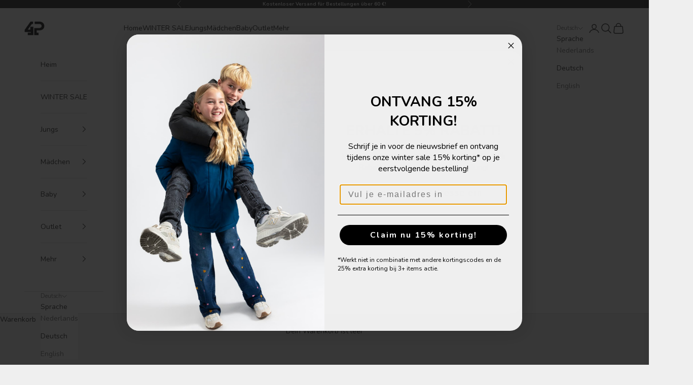

--- FILE ---
content_type: text/html; charset=utf-8
request_url: https://www.4-president.com/de/collections/boys-truien-vesten
body_size: 39656
content:
<!doctype html>

<html lang="de" dir="ltr">
  <head>
    <meta charset="utf-8">
    <meta name="viewport" content="width=device-width, initial-scale=1.0, height=device-height, minimum-scale=1.0, maximum-scale=5.0">

    <title>Jungen Pullover | 4PRESIDENT</title><meta name="description" content="Suchen Sie einen Jungenpullover? 4PRESIDENT bietet viele verschiedene Farben, Stile und Muster! | Hochwertige Materialien | Mix &amp;amp; Match Kollektion"><link rel="canonical" href="https://www.4-president.com/de/collections/boys-truien-vesten"><link rel="preconnect" href="https://fonts.shopifycdn.com" crossorigin><link rel="preload" href="//www.4-president.com/cdn/fonts/instrument_sans/instrumentsans_n4.db86542ae5e1596dbdb28c279ae6c2086c4c5bfa.woff2" as="font" type="font/woff2" crossorigin><link rel="preload" href="//www.4-president.com/cdn/fonts/nunito/nunito_n4.fc49103dc396b42cae9460289072d384b6c6eb63.woff2" as="font" type="font/woff2" crossorigin><meta property="og:type" content="website">
  <meta property="og:title" content="Jungen Pullover &amp;amp; Hoodies"><meta property="og:description" content="Suchen Sie einen Jungenpullover? 4PRESIDENT bietet viele verschiedene Farben, Stile und Muster! | Hochwertige Materialien | Mix &amp;amp; Match Kollektion"><meta property="og:url" content="https://www.4-president.com/de/collections/boys-truien-vesten">
<meta property="og:site_name" content="4President"><meta name="twitter:card" content="summary"><meta name="twitter:title" content="Jungen Pullover &amp; Hoodies">
  <meta name="twitter:description" content="Unsere vielseitige Kollektion an Jungenpullovern ist in allen Formen und Größen erhältlich. Ein Pullover für Jungen ist immer praktisch. Tragen Sie die Pullover in der Schule, beim Sport oder beim Spielen im Freien. Die Auswahl ist riesig! Wir verstehen sehr gut, dass jeder Junge seinen eigenen Stil entwickeln möchte, genau wie Ihr Sohn. Entdecken Sie seinen Stil gemeinsam mit Ihrem Sohn und kaufen Sie Ihren Lieblingspullover für Jungen bei 4PRESIDENT!"><script async crossorigin fetchpriority="high" src="/cdn/shopifycloud/importmap-polyfill/es-modules-shim.2.4.0.js"></script>
<script type="application/ld+json">
  {
    "@context": "https://schema.org",
    "@type": "BreadcrumbList",
    "itemListElement": [{
        "@type": "ListItem",
        "position": 1,
        "name": "Home",
        "item": "https://www.4-president.com"
      },{
            "@type": "ListItem",
            "position": 2,
            "name": "Jungen Pullover \u0026amp; Hoodies",
            "item": "https://www.4-president.com/de/collections/boys-truien-vesten"
          }]
  }
</script><style>/* Typography (heading) */
  @font-face {
  font-family: "Instrument Sans";
  font-weight: 400;
  font-style: normal;
  font-display: fallback;
  src: url("//www.4-president.com/cdn/fonts/instrument_sans/instrumentsans_n4.db86542ae5e1596dbdb28c279ae6c2086c4c5bfa.woff2") format("woff2"),
       url("//www.4-president.com/cdn/fonts/instrument_sans/instrumentsans_n4.510f1b081e58d08c30978f465518799851ef6d8b.woff") format("woff");
}

@font-face {
  font-family: "Instrument Sans";
  font-weight: 400;
  font-style: italic;
  font-display: fallback;
  src: url("//www.4-president.com/cdn/fonts/instrument_sans/instrumentsans_i4.028d3c3cd8d085648c808ceb20cd2fd1eb3560e5.woff2") format("woff2"),
       url("//www.4-president.com/cdn/fonts/instrument_sans/instrumentsans_i4.7e90d82df8dee29a99237cd19cc529d2206706a2.woff") format("woff");
}

/* Typography (body) */
  @font-face {
  font-family: Nunito;
  font-weight: 400;
  font-style: normal;
  font-display: fallback;
  src: url("//www.4-president.com/cdn/fonts/nunito/nunito_n4.fc49103dc396b42cae9460289072d384b6c6eb63.woff2") format("woff2"),
       url("//www.4-president.com/cdn/fonts/nunito/nunito_n4.5d26d13beeac3116db2479e64986cdeea4c8fbdd.woff") format("woff");
}

@font-face {
  font-family: Nunito;
  font-weight: 400;
  font-style: italic;
  font-display: fallback;
  src: url("//www.4-president.com/cdn/fonts/nunito/nunito_i4.fd53bf99043ab6c570187ed42d1b49192135de96.woff2") format("woff2"),
       url("//www.4-president.com/cdn/fonts/nunito/nunito_i4.cb3876a003a73aaae5363bb3e3e99d45ec598cc6.woff") format("woff");
}

@font-face {
  font-family: Nunito;
  font-weight: 700;
  font-style: normal;
  font-display: fallback;
  src: url("//www.4-president.com/cdn/fonts/nunito/nunito_n7.37cf9b8cf43b3322f7e6e13ad2aad62ab5dc9109.woff2") format("woff2"),
       url("//www.4-president.com/cdn/fonts/nunito/nunito_n7.45cfcfadc6630011252d54d5f5a2c7c98f60d5de.woff") format("woff");
}

@font-face {
  font-family: Nunito;
  font-weight: 700;
  font-style: italic;
  font-display: fallback;
  src: url("//www.4-president.com/cdn/fonts/nunito/nunito_i7.3f8ba2027bc9ceb1b1764ecab15bae73f86c4632.woff2") format("woff2"),
       url("//www.4-president.com/cdn/fonts/nunito/nunito_i7.82bfb5f86ec77ada3c9f660da22064c2e46e1469.woff") format("woff");
}

:root {
    /* Container */
    --container-max-width: 100%;
    --container-xxs-max-width: 27.5rem; /* 440px */
    --container-xs-max-width: 42.5rem; /* 680px */
    --container-sm-max-width: 61.25rem; /* 980px */
    --container-md-max-width: 71.875rem; /* 1150px */
    --container-lg-max-width: 78.75rem; /* 1260px */
    --container-xl-max-width: 85rem; /* 1360px */
    --container-gutter: 1.25rem;

    --section-vertical-spacing: 2.5rem;
    --section-vertical-spacing-tight:2.5rem;

    --section-stack-gap:2.25rem;
    --section-stack-gap-tight:2.25rem;

    /* Form settings */
    --form-gap: 1.25rem; /* Gap between fieldset and submit button */
    --fieldset-gap: 1rem; /* Gap between each form input within a fieldset */
    --form-control-gap: 0.625rem; /* Gap between input and label (ignored for floating label) */
    --checkbox-control-gap: 0.75rem; /* Horizontal gap between checkbox and its associated label */
    --input-padding-block: 0.65rem; /* Vertical padding for input, textarea and native select */
    --input-padding-inline: 0.8rem; /* Horizontal padding for input, textarea and native select */
    --checkbox-size: 0.875rem; /* Size (width and height) for checkbox */

    /* Other sizes */
    --sticky-area-height: calc(var(--announcement-bar-is-sticky, 0) * var(--announcement-bar-height, 0px) + var(--header-is-sticky, 0) * var(--header-is-visible, 1) * var(--header-height, 0px));

    /* RTL support */
    --transform-logical-flip: 1;
    --transform-origin-start: left;
    --transform-origin-end: right;

    /**
     * ---------------------------------------------------------------------
     * TYPOGRAPHY
     * ---------------------------------------------------------------------
     */

    /* Font properties */
    --heading-font-family: "Instrument Sans", sans-serif;
    --heading-font-weight: 400;
    --heading-font-style: normal;
    --heading-text-transform: uppercase;
    --heading-letter-spacing: 0.18em;
    --text-font-family: Nunito, sans-serif;
    --text-font-weight: 400;
    --text-font-style: normal;
    --text-letter-spacing: 0.0em;
    --button-font: var(--text-font-style) var(--text-font-weight) var(--text-sm) / 1.65 var(--text-font-family);
    --button-text-transform: uppercase;
    --button-letter-spacing: 0.18em;

    /* Font sizes */--text-heading-size-factor: 1;
    --text-h1: max(0.6875rem, clamp(1.375rem, 1.146341463414634rem + 0.975609756097561vw, 2rem) * var(--text-heading-size-factor));
    --text-h2: max(0.6875rem, clamp(1.25rem, 1.0670731707317074rem + 0.7804878048780488vw, 1.75rem) * var(--text-heading-size-factor));
    --text-h3: max(0.6875rem, clamp(1.125rem, 1.0335365853658536rem + 0.3902439024390244vw, 1.375rem) * var(--text-heading-size-factor));
    --text-h4: max(0.6875rem, clamp(1rem, 0.9542682926829268rem + 0.1951219512195122vw, 1.125rem) * var(--text-heading-size-factor));
    --text-h5: calc(0.875rem * var(--text-heading-size-factor));
    --text-h6: calc(0.75rem * var(--text-heading-size-factor));

    --text-xs: 0.75rem;
    --text-sm: 0.8125rem;
    --text-base: 0.875rem;
    --text-lg: 1.0rem;
    --text-xl: 1.125rem;

    /* Rounded variables (used for border radius) */
    --rounded-full: 9999px;
    --button-border-radius: 0.0rem;
    --input-border-radius: 0.0rem;

    /* Box shadow */
    --shadow-sm: 0 2px 8px rgb(0 0 0 / 0.05);
    --shadow: 0 5px 15px rgb(0 0 0 / 0.05);
    --shadow-md: 0 5px 30px rgb(0 0 0 / 0.05);
    --shadow-block: px px px rgb(var(--text-primary) / 0.0);

    /**
     * ---------------------------------------------------------------------
     * OTHER
     * ---------------------------------------------------------------------
     */

    --checkmark-svg-url: url(//www.4-president.com/cdn/shop/t/33/assets/checkmark.svg?v=77552481021870063511764171462);
    --cursor-zoom-in-svg-url: url(//www.4-president.com/cdn/shop/t/33/assets/cursor-zoom-in.svg?v=53880737899771658811764171462);
  }

  [dir="rtl"]:root {
    /* RTL support */
    --transform-logical-flip: -1;
    --transform-origin-start: right;
    --transform-origin-end: left;
  }

  @media screen and (min-width: 700px) {
    :root {
      /* Typography (font size) */
      --text-xs: 0.75rem;
      --text-sm: 0.8125rem;
      --text-base: 0.875rem;
      --text-lg: 1.0rem;
      --text-xl: 1.25rem;

      /* Spacing settings */
      --container-gutter: 2rem;
    }
  }

  @media screen and (min-width: 1000px) {
    :root {
      /* Spacing settings */
      --container-gutter: 3rem;

      --section-vertical-spacing: 4rem;
      --section-vertical-spacing-tight: 4rem;

      --section-stack-gap:3rem;
      --section-stack-gap-tight:3rem;
    }
  }:root {/* Overlay used for modal */
    --page-overlay: 0 0 0 / 0.4;

    /* We use the first scheme background as default */
    --page-background: ;

    /* Product colors */
    --on-sale-text: 203 43 43;
    --on-sale-badge-background: 203 43 43;
    --on-sale-badge-text: 255 255 255;
    --sold-out-badge-background: 239 239 239;
    --sold-out-badge-text: 0 0 0 / 0.65;
    --custom-badge-background: 28 28 28;
    --custom-badge-text: 255 255 255;
    --star-color: 28 28 28;

    /* Status colors */
    --success-background: 212 227 203;
    --success-text: 48 122 7;
    --warning-background: 253 241 224;
    --warning-text: 237 138 0;
    --error-background: 243 204 204;
    --error-text: 203 43 43;
  }.color-scheme--scheme-1 {
      /* Color settings */--accent: 28 28 28;
      --text-color: 28 28 28;
      --background: 239 239 239 / 1.0;
      --background-without-opacity: 239 239 239;
      --background-gradient: ;--border-color: 207 207 207;/* Button colors */
      --button-background: 28 28 28;
      --button-text-color: 255 255 255;

      /* Circled buttons */
      --circle-button-background: 255 255 255;
      --circle-button-text-color: 28 28 28;
    }.shopify-section:has(.section-spacing.color-scheme--bg-609ecfcfee2f667ac6c12366fc6ece56) + .shopify-section:has(.section-spacing.color-scheme--bg-609ecfcfee2f667ac6c12366fc6ece56:not(.bordered-section)) .section-spacing {
      padding-block-start: 0;
    }.color-scheme--scheme-2 {
      /* Color settings */--accent: 28 28 28;
      --text-color: 28 28 28;
      --background: 255 255 255 / 1.0;
      --background-without-opacity: 255 255 255;
      --background-gradient: ;--border-color: 221 221 221;/* Button colors */
      --button-background: 28 28 28;
      --button-text-color: 255 255 255;

      /* Circled buttons */
      --circle-button-background: 255 255 255;
      --circle-button-text-color: 28 28 28;
    }.shopify-section:has(.section-spacing.color-scheme--bg-54922f2e920ba8346f6dc0fba343d673) + .shopify-section:has(.section-spacing.color-scheme--bg-54922f2e920ba8346f6dc0fba343d673:not(.bordered-section)) .section-spacing {
      padding-block-start: 0;
    }.color-scheme--scheme-3 {
      /* Color settings */--accent: 255 255 255;
      --text-color: 255 255 255;
      --background: 28 28 28 / 1.0;
      --background-without-opacity: 28 28 28;
      --background-gradient: ;--border-color: 62 62 62;/* Button colors */
      --button-background: 255 255 255;
      --button-text-color: 28 28 28;

      /* Circled buttons */
      --circle-button-background: 255 255 255;
      --circle-button-text-color: 28 28 28;
    }.shopify-section:has(.section-spacing.color-scheme--bg-c1f8cb21047e4797e94d0969dc5d1e44) + .shopify-section:has(.section-spacing.color-scheme--bg-c1f8cb21047e4797e94d0969dc5d1e44:not(.bordered-section)) .section-spacing {
      padding-block-start: 0;
    }.color-scheme--scheme-4 {
      /* Color settings */--accent: 255 255 255;
      --text-color: 255 255 255;
      --background: 0 0 0 / 0.0;
      --background-without-opacity: 0 0 0;
      --background-gradient: ;--border-color: 255 255 255;/* Button colors */
      --button-background: 255 255 255;
      --button-text-color: 28 28 28;

      /* Circled buttons */
      --circle-button-background: 255 255 255;
      --circle-button-text-color: 28 28 28;
    }.shopify-section:has(.section-spacing.color-scheme--bg-3671eee015764974ee0aef1536023e0f) + .shopify-section:has(.section-spacing.color-scheme--bg-3671eee015764974ee0aef1536023e0f:not(.bordered-section)) .section-spacing {
      padding-block-start: 0;
    }.color-scheme--scheme-84ad175c-49e4-4379-80dc-7ef72a3d461f {
      /* Color settings */--accent: 0 0 0;
      --text-color: 255 255 255;
      --background: 0 0 0 / 1.0;
      --background-without-opacity: 0 0 0;
      --background-gradient: ;--border-color: 38 38 38;/* Button colors */
      --button-background: 0 0 0;
      --button-text-color: 255 255 255;

      /* Circled buttons */
      --circle-button-background: 0 0 0;
      --circle-button-text-color: 28 28 28;
    }.shopify-section:has(.section-spacing.color-scheme--bg-77e774e6cc4d94d6a32f6256f02d9552) + .shopify-section:has(.section-spacing.color-scheme--bg-77e774e6cc4d94d6a32f6256f02d9552:not(.bordered-section)) .section-spacing {
      padding-block-start: 0;
    }.color-scheme--dialog {
      /* Color settings */--accent: 28 28 28;
      --text-color: 28 28 28;
      --background: 255 255 255 / 1.0;
      --background-without-opacity: 255 255 255;
      --background-gradient: ;--border-color: 221 221 221;/* Button colors */
      --button-background: 28 28 28;
      --button-text-color: 255 255 255;

      /* Circled buttons */
      --circle-button-background: 255 255 255;
      --circle-button-text-color: 28 28 28;
    }
</style><script>
  // This allows to expose several variables to the global scope, to be used in scripts
  window.themeVariables = {
    settings: {
      showPageTransition: null,
      pageType: "collection",
      moneyFormat: "€{{amount_with_comma_separator}}",
      moneyWithCurrencyFormat: "€{{amount_with_comma_separator}} EUR",
      currencyCodeEnabled: false,
      cartType: "drawer",
      staggerMenuApparition: true
    },

    strings: {
      addedToCart: "Zum Warenkorb hinzugefügt!",
      closeGallery: "Galerie schließen",
      zoomGallery: "Bild vergrößern",
      errorGallery: "Bild kann nicht geladen werden",
      shippingEstimatorNoResults: "Tut uns leid, aber wir verschicken leider nicht an deine Adresse.",
      shippingEstimatorOneResult: "Für deine Adresse gibt es einen Versandtarif:",
      shippingEstimatorMultipleResults: "Für deine Adresse gibt es mehrere Versandtarife:",
      shippingEstimatorError: "Beim Berechnen der Versandkosten ist ein Fehler aufgetreten:",
      next: "Vor",
      previous: "Zurück"
    },

    mediaQueries: {
      'sm': 'screen and (min-width: 700px)',
      'md': 'screen and (min-width: 1000px)',
      'lg': 'screen and (min-width: 1150px)',
      'xl': 'screen and (min-width: 1400px)',
      '2xl': 'screen and (min-width: 1600px)',
      'sm-max': 'screen and (max-width: 699px)',
      'md-max': 'screen and (max-width: 999px)',
      'lg-max': 'screen and (max-width: 1149px)',
      'xl-max': 'screen and (max-width: 1399px)',
      '2xl-max': 'screen and (max-width: 1599px)',
      'motion-safe': '(prefers-reduced-motion: no-preference)',
      'motion-reduce': '(prefers-reduced-motion: reduce)',
      'supports-hover': 'screen and (pointer: fine)',
      'supports-touch': 'screen and (hover: none)'
    }
  };</script><script type="importmap">{
        "imports": {
          "vendor": "//www.4-president.com/cdn/shop/t/33/assets/vendor.min.js?v=118757129943152772801764171442",
          "theme": "//www.4-president.com/cdn/shop/t/33/assets/theme.js?v=120688118179581468051764171440",
          "photoswipe": "//www.4-president.com/cdn/shop/t/33/assets/photoswipe.min.js?v=13374349288281597431764171436"
        }
      }
    </script>

    <script type="module" src="//www.4-president.com/cdn/shop/t/33/assets/vendor.min.js?v=118757129943152772801764171442"></script>
    <script type="module" src="//www.4-president.com/cdn/shop/t/33/assets/theme.js?v=120688118179581468051764171440"></script>

    <script>window.performance && window.performance.mark && window.performance.mark('shopify.content_for_header.start');</script><meta name="google-site-verification" content="R8CgF47_rqEyhb9Oei87pHIXgijC7BBTrxUVfl1joGk">
<meta name="facebook-domain-verification" content="fn58j8tuyi52nlqkwqpj107w3o4av1">
<meta name="facebook-domain-verification" content="iktfwuogsrnrun4a6au2rk7eumovd4">
<meta name="facebook-domain-verification" content="fn58j8tuyi52nlqkwqpj107w3o4av1">
<meta id="shopify-digital-wallet" name="shopify-digital-wallet" content="/52174356657/digital_wallets/dialog">
<meta name="shopify-checkout-api-token" content="f65913ea52291714269949a9a93d43fc">
<link rel="alternate" type="application/atom+xml" title="Feed" href="/de/collections/boys-truien-vesten.atom" />
<link rel="next" href="/de/collections/boys-truien-vesten?page=2">
<link rel="alternate" hreflang="x-default" href="https://www.4-president.com/collections/boys-truien-vesten">
<link rel="alternate" hreflang="nl" href="https://www.4-president.com/collections/boys-truien-vesten">
<link rel="alternate" hreflang="de" href="https://www.4-president.com/de/collections/boys-truien-vesten">
<link rel="alternate" hreflang="en" href="https://www.4-president.com/en/collections/boys-truien-vesten">
<link rel="alternate" hreflang="en-AT" href="https://www.4-president.com/en-en/collections/boys-truien-vesten">
<link rel="alternate" hreflang="de-AT" href="https://www.4-president.com/de-en/collections/boys-truien-vesten">
<link rel="alternate" hreflang="nl-AT" href="https://www.4-president.com/nl-en/collections/boys-truien-vesten">
<link rel="alternate" hreflang="en-BE" href="https://www.4-president.com/en-en/collections/boys-truien-vesten">
<link rel="alternate" hreflang="de-BE" href="https://www.4-president.com/de-en/collections/boys-truien-vesten">
<link rel="alternate" hreflang="nl-BE" href="https://www.4-president.com/nl-en/collections/boys-truien-vesten">
<link rel="alternate" hreflang="en-BG" href="https://www.4-president.com/en-en/collections/boys-truien-vesten">
<link rel="alternate" hreflang="de-BG" href="https://www.4-president.com/de-en/collections/boys-truien-vesten">
<link rel="alternate" hreflang="nl-BG" href="https://www.4-president.com/nl-en/collections/boys-truien-vesten">
<link rel="alternate" hreflang="en-CY" href="https://www.4-president.com/en-en/collections/boys-truien-vesten">
<link rel="alternate" hreflang="de-CY" href="https://www.4-president.com/de-en/collections/boys-truien-vesten">
<link rel="alternate" hreflang="nl-CY" href="https://www.4-president.com/nl-en/collections/boys-truien-vesten">
<link rel="alternate" hreflang="en-CZ" href="https://www.4-president.com/en-en/collections/boys-truien-vesten">
<link rel="alternate" hreflang="de-CZ" href="https://www.4-president.com/de-en/collections/boys-truien-vesten">
<link rel="alternate" hreflang="nl-CZ" href="https://www.4-president.com/nl-en/collections/boys-truien-vesten">
<link rel="alternate" hreflang="en-DK" href="https://www.4-president.com/en-en/collections/boys-truien-vesten">
<link rel="alternate" hreflang="de-DK" href="https://www.4-president.com/de-en/collections/boys-truien-vesten">
<link rel="alternate" hreflang="nl-DK" href="https://www.4-president.com/nl-en/collections/boys-truien-vesten">
<link rel="alternate" hreflang="en-EE" href="https://www.4-president.com/en-en/collections/boys-truien-vesten">
<link rel="alternate" hreflang="de-EE" href="https://www.4-president.com/de-en/collections/boys-truien-vesten">
<link rel="alternate" hreflang="nl-EE" href="https://www.4-president.com/nl-en/collections/boys-truien-vesten">
<link rel="alternate" hreflang="en-ES" href="https://www.4-president.com/en-en/collections/boys-truien-vesten">
<link rel="alternate" hreflang="de-ES" href="https://www.4-president.com/de-en/collections/boys-truien-vesten">
<link rel="alternate" hreflang="nl-ES" href="https://www.4-president.com/nl-en/collections/boys-truien-vesten">
<link rel="alternate" hreflang="en-FI" href="https://www.4-president.com/en-en/collections/boys-truien-vesten">
<link rel="alternate" hreflang="de-FI" href="https://www.4-president.com/de-en/collections/boys-truien-vesten">
<link rel="alternate" hreflang="nl-FI" href="https://www.4-president.com/nl-en/collections/boys-truien-vesten">
<link rel="alternate" hreflang="en-FR" href="https://www.4-president.com/en-en/collections/boys-truien-vesten">
<link rel="alternate" hreflang="de-FR" href="https://www.4-president.com/de-en/collections/boys-truien-vesten">
<link rel="alternate" hreflang="nl-FR" href="https://www.4-president.com/nl-en/collections/boys-truien-vesten">
<link rel="alternate" hreflang="en-GB" href="https://www.4-president.com/en-en/collections/boys-truien-vesten">
<link rel="alternate" hreflang="de-GB" href="https://www.4-president.com/de-en/collections/boys-truien-vesten">
<link rel="alternate" hreflang="nl-GB" href="https://www.4-president.com/nl-en/collections/boys-truien-vesten">
<link rel="alternate" hreflang="en-GR" href="https://www.4-president.com/en-en/collections/boys-truien-vesten">
<link rel="alternate" hreflang="de-GR" href="https://www.4-president.com/de-en/collections/boys-truien-vesten">
<link rel="alternate" hreflang="nl-GR" href="https://www.4-president.com/nl-en/collections/boys-truien-vesten">
<link rel="alternate" hreflang="en-HR" href="https://www.4-president.com/en-en/collections/boys-truien-vesten">
<link rel="alternate" hreflang="de-HR" href="https://www.4-president.com/de-en/collections/boys-truien-vesten">
<link rel="alternate" hreflang="nl-HR" href="https://www.4-president.com/nl-en/collections/boys-truien-vesten">
<link rel="alternate" hreflang="en-HU" href="https://www.4-president.com/en-en/collections/boys-truien-vesten">
<link rel="alternate" hreflang="de-HU" href="https://www.4-president.com/de-en/collections/boys-truien-vesten">
<link rel="alternate" hreflang="nl-HU" href="https://www.4-president.com/nl-en/collections/boys-truien-vesten">
<link rel="alternate" hreflang="en-IE" href="https://www.4-president.com/en-en/collections/boys-truien-vesten">
<link rel="alternate" hreflang="de-IE" href="https://www.4-president.com/de-en/collections/boys-truien-vesten">
<link rel="alternate" hreflang="nl-IE" href="https://www.4-president.com/nl-en/collections/boys-truien-vesten">
<link rel="alternate" hreflang="en-IT" href="https://www.4-president.com/en-en/collections/boys-truien-vesten">
<link rel="alternate" hreflang="de-IT" href="https://www.4-president.com/de-en/collections/boys-truien-vesten">
<link rel="alternate" hreflang="nl-IT" href="https://www.4-president.com/nl-en/collections/boys-truien-vesten">
<link rel="alternate" hreflang="en-LT" href="https://www.4-president.com/en-en/collections/boys-truien-vesten">
<link rel="alternate" hreflang="de-LT" href="https://www.4-president.com/de-en/collections/boys-truien-vesten">
<link rel="alternate" hreflang="nl-LT" href="https://www.4-president.com/nl-en/collections/boys-truien-vesten">
<link rel="alternate" hreflang="en-LU" href="https://www.4-president.com/en-en/collections/boys-truien-vesten">
<link rel="alternate" hreflang="de-LU" href="https://www.4-president.com/de-en/collections/boys-truien-vesten">
<link rel="alternate" hreflang="nl-LU" href="https://www.4-president.com/nl-en/collections/boys-truien-vesten">
<link rel="alternate" hreflang="en-LV" href="https://www.4-president.com/en-en/collections/boys-truien-vesten">
<link rel="alternate" hreflang="de-LV" href="https://www.4-president.com/de-en/collections/boys-truien-vesten">
<link rel="alternate" hreflang="nl-LV" href="https://www.4-president.com/nl-en/collections/boys-truien-vesten">
<link rel="alternate" hreflang="en-MT" href="https://www.4-president.com/en-en/collections/boys-truien-vesten">
<link rel="alternate" hreflang="de-MT" href="https://www.4-president.com/de-en/collections/boys-truien-vesten">
<link rel="alternate" hreflang="nl-MT" href="https://www.4-president.com/nl-en/collections/boys-truien-vesten">
<link rel="alternate" hreflang="en-PL" href="https://www.4-president.com/en-en/collections/boys-truien-vesten">
<link rel="alternate" hreflang="de-PL" href="https://www.4-president.com/de-en/collections/boys-truien-vesten">
<link rel="alternate" hreflang="nl-PL" href="https://www.4-president.com/nl-en/collections/boys-truien-vesten">
<link rel="alternate" hreflang="en-PT" href="https://www.4-president.com/en-en/collections/boys-truien-vesten">
<link rel="alternate" hreflang="de-PT" href="https://www.4-president.com/de-en/collections/boys-truien-vesten">
<link rel="alternate" hreflang="nl-PT" href="https://www.4-president.com/nl-en/collections/boys-truien-vesten">
<link rel="alternate" hreflang="en-RO" href="https://www.4-president.com/en-en/collections/boys-truien-vesten">
<link rel="alternate" hreflang="de-RO" href="https://www.4-president.com/de-en/collections/boys-truien-vesten">
<link rel="alternate" hreflang="nl-RO" href="https://www.4-president.com/nl-en/collections/boys-truien-vesten">
<link rel="alternate" hreflang="en-SE" href="https://www.4-president.com/en-en/collections/boys-truien-vesten">
<link rel="alternate" hreflang="de-SE" href="https://www.4-president.com/de-en/collections/boys-truien-vesten">
<link rel="alternate" hreflang="nl-SE" href="https://www.4-president.com/nl-en/collections/boys-truien-vesten">
<link rel="alternate" hreflang="en-SI" href="https://www.4-president.com/en-en/collections/boys-truien-vesten">
<link rel="alternate" hreflang="de-SI" href="https://www.4-president.com/de-en/collections/boys-truien-vesten">
<link rel="alternate" hreflang="nl-SI" href="https://www.4-president.com/nl-en/collections/boys-truien-vesten">
<link rel="alternate" hreflang="en-SK" href="https://www.4-president.com/en-en/collections/boys-truien-vesten">
<link rel="alternate" hreflang="de-SK" href="https://www.4-president.com/de-en/collections/boys-truien-vesten">
<link rel="alternate" hreflang="nl-SK" href="https://www.4-president.com/nl-en/collections/boys-truien-vesten">
<link rel="alternate" hreflang="de-DE" href="https://www.4-president.com/de-de/collections/boys-truien-vesten">
<link rel="alternate" hreflang="en-DE" href="https://www.4-president.com/en-de/collections/boys-truien-vesten">
<link rel="alternate" hreflang="nl-DE" href="https://www.4-president.com/nl-de/collections/boys-truien-vesten">
<link rel="alternate" type="application/json+oembed" href="https://www.4-president.com/de/collections/boys-truien-vesten.oembed">
<script async="async" src="/checkouts/internal/preloads.js?locale=de-NL"></script>
<link rel="preconnect" href="https://shop.app" crossorigin="anonymous">
<script async="async" src="https://shop.app/checkouts/internal/preloads.js?locale=de-NL&shop_id=52174356657" crossorigin="anonymous"></script>
<script id="shopify-features" type="application/json">{"accessToken":"f65913ea52291714269949a9a93d43fc","betas":["rich-media-storefront-analytics"],"domain":"www.4-president.com","predictiveSearch":true,"shopId":52174356657,"locale":"de"}</script>
<script>var Shopify = Shopify || {};
Shopify.shop = "alwaysrun4president.myshopify.com";
Shopify.locale = "de";
Shopify.currency = {"active":"EUR","rate":"1.0"};
Shopify.country = "NL";
Shopify.theme = {"name":"FW25 FINAL SALE","id":187478770008,"schema_name":"Prestige","schema_version":"10.7.0","theme_store_id":855,"role":"main"};
Shopify.theme.handle = "null";
Shopify.theme.style = {"id":null,"handle":null};
Shopify.cdnHost = "www.4-president.com/cdn";
Shopify.routes = Shopify.routes || {};
Shopify.routes.root = "/de/";</script>
<script type="module">!function(o){(o.Shopify=o.Shopify||{}).modules=!0}(window);</script>
<script>!function(o){function n(){var o=[];function n(){o.push(Array.prototype.slice.apply(arguments))}return n.q=o,n}var t=o.Shopify=o.Shopify||{};t.loadFeatures=n(),t.autoloadFeatures=n()}(window);</script>
<script>
  window.ShopifyPay = window.ShopifyPay || {};
  window.ShopifyPay.apiHost = "shop.app\/pay";
  window.ShopifyPay.redirectState = null;
</script>
<script id="shop-js-analytics" type="application/json">{"pageType":"collection"}</script>
<script defer="defer" async type="module" src="//www.4-president.com/cdn/shopifycloud/shop-js/modules/v2/client.init-shop-cart-sync_BH0MO3MH.de.esm.js"></script>
<script defer="defer" async type="module" src="//www.4-president.com/cdn/shopifycloud/shop-js/modules/v2/chunk.common_BErAfWaM.esm.js"></script>
<script defer="defer" async type="module" src="//www.4-president.com/cdn/shopifycloud/shop-js/modules/v2/chunk.modal_DqzNaksh.esm.js"></script>
<script type="module">
  await import("//www.4-president.com/cdn/shopifycloud/shop-js/modules/v2/client.init-shop-cart-sync_BH0MO3MH.de.esm.js");
await import("//www.4-president.com/cdn/shopifycloud/shop-js/modules/v2/chunk.common_BErAfWaM.esm.js");
await import("//www.4-president.com/cdn/shopifycloud/shop-js/modules/v2/chunk.modal_DqzNaksh.esm.js");

  window.Shopify.SignInWithShop?.initShopCartSync?.({"fedCMEnabled":true,"windoidEnabled":true});

</script>
<script>
  window.Shopify = window.Shopify || {};
  if (!window.Shopify.featureAssets) window.Shopify.featureAssets = {};
  window.Shopify.featureAssets['shop-js'] = {"shop-cart-sync":["modules/v2/client.shop-cart-sync__0cGp0nR.de.esm.js","modules/v2/chunk.common_BErAfWaM.esm.js","modules/v2/chunk.modal_DqzNaksh.esm.js"],"init-fed-cm":["modules/v2/client.init-fed-cm_CM6VDTst.de.esm.js","modules/v2/chunk.common_BErAfWaM.esm.js","modules/v2/chunk.modal_DqzNaksh.esm.js"],"init-shop-email-lookup-coordinator":["modules/v2/client.init-shop-email-lookup-coordinator_CBMbWck_.de.esm.js","modules/v2/chunk.common_BErAfWaM.esm.js","modules/v2/chunk.modal_DqzNaksh.esm.js"],"init-windoid":["modules/v2/client.init-windoid_BLu1c52k.de.esm.js","modules/v2/chunk.common_BErAfWaM.esm.js","modules/v2/chunk.modal_DqzNaksh.esm.js"],"shop-button":["modules/v2/client.shop-button_CA8sgLdC.de.esm.js","modules/v2/chunk.common_BErAfWaM.esm.js","modules/v2/chunk.modal_DqzNaksh.esm.js"],"shop-cash-offers":["modules/v2/client.shop-cash-offers_CtGlpQVP.de.esm.js","modules/v2/chunk.common_BErAfWaM.esm.js","modules/v2/chunk.modal_DqzNaksh.esm.js"],"shop-toast-manager":["modules/v2/client.shop-toast-manager_uf2EYvu_.de.esm.js","modules/v2/chunk.common_BErAfWaM.esm.js","modules/v2/chunk.modal_DqzNaksh.esm.js"],"init-shop-cart-sync":["modules/v2/client.init-shop-cart-sync_BH0MO3MH.de.esm.js","modules/v2/chunk.common_BErAfWaM.esm.js","modules/v2/chunk.modal_DqzNaksh.esm.js"],"init-customer-accounts-sign-up":["modules/v2/client.init-customer-accounts-sign-up_GYoAbbBa.de.esm.js","modules/v2/client.shop-login-button_BwiwRr-G.de.esm.js","modules/v2/chunk.common_BErAfWaM.esm.js","modules/v2/chunk.modal_DqzNaksh.esm.js"],"pay-button":["modules/v2/client.pay-button_Fn8OU5F0.de.esm.js","modules/v2/chunk.common_BErAfWaM.esm.js","modules/v2/chunk.modal_DqzNaksh.esm.js"],"init-customer-accounts":["modules/v2/client.init-customer-accounts_hH0NE_bx.de.esm.js","modules/v2/client.shop-login-button_BwiwRr-G.de.esm.js","modules/v2/chunk.common_BErAfWaM.esm.js","modules/v2/chunk.modal_DqzNaksh.esm.js"],"avatar":["modules/v2/client.avatar_BTnouDA3.de.esm.js"],"init-shop-for-new-customer-accounts":["modules/v2/client.init-shop-for-new-customer-accounts_iGaU0q4U.de.esm.js","modules/v2/client.shop-login-button_BwiwRr-G.de.esm.js","modules/v2/chunk.common_BErAfWaM.esm.js","modules/v2/chunk.modal_DqzNaksh.esm.js"],"shop-follow-button":["modules/v2/client.shop-follow-button_DfZt4rU7.de.esm.js","modules/v2/chunk.common_BErAfWaM.esm.js","modules/v2/chunk.modal_DqzNaksh.esm.js"],"checkout-modal":["modules/v2/client.checkout-modal_BkbVv7me.de.esm.js","modules/v2/chunk.common_BErAfWaM.esm.js","modules/v2/chunk.modal_DqzNaksh.esm.js"],"shop-login-button":["modules/v2/client.shop-login-button_BwiwRr-G.de.esm.js","modules/v2/chunk.common_BErAfWaM.esm.js","modules/v2/chunk.modal_DqzNaksh.esm.js"],"lead-capture":["modules/v2/client.lead-capture_uTCHmOe0.de.esm.js","modules/v2/chunk.common_BErAfWaM.esm.js","modules/v2/chunk.modal_DqzNaksh.esm.js"],"shop-login":["modules/v2/client.shop-login_DZ2U4X68.de.esm.js","modules/v2/chunk.common_BErAfWaM.esm.js","modules/v2/chunk.modal_DqzNaksh.esm.js"],"payment-terms":["modules/v2/client.payment-terms_ARjsA2tN.de.esm.js","modules/v2/chunk.common_BErAfWaM.esm.js","modules/v2/chunk.modal_DqzNaksh.esm.js"]};
</script>
<script>(function() {
  var isLoaded = false;
  function asyncLoad() {
    if (isLoaded) return;
    isLoaded = true;
    var urls = ["https:\/\/cdn-bundler.nice-team.net\/app\/js\/bundler.js?shop=alwaysrun4president.myshopify.com"];
    for (var i = 0; i < urls.length; i++) {
      var s = document.createElement('script');
      s.type = 'text/javascript';
      s.async = true;
      s.src = urls[i];
      var x = document.getElementsByTagName('script')[0];
      x.parentNode.insertBefore(s, x);
    }
  };
  if(window.attachEvent) {
    window.attachEvent('onload', asyncLoad);
  } else {
    window.addEventListener('load', asyncLoad, false);
  }
})();</script>
<script id="__st">var __st={"a":52174356657,"offset":3600,"reqid":"c43243a9-38dc-4667-bac3-b868a19897c8-1769802748","pageurl":"www.4-president.com\/de\/collections\/boys-truien-vesten","u":"6d6ad2115f70","p":"collection","rtyp":"collection","rid":266956800177};</script>
<script>window.ShopifyPaypalV4VisibilityTracking = true;</script>
<script id="captcha-bootstrap">!function(){'use strict';const t='contact',e='account',n='new_comment',o=[[t,t],['blogs',n],['comments',n],[t,'customer']],c=[[e,'customer_login'],[e,'guest_login'],[e,'recover_customer_password'],[e,'create_customer']],r=t=>t.map((([t,e])=>`form[action*='/${t}']:not([data-nocaptcha='true']) input[name='form_type'][value='${e}']`)).join(','),a=t=>()=>t?[...document.querySelectorAll(t)].map((t=>t.form)):[];function s(){const t=[...o],e=r(t);return a(e)}const i='password',u='form_key',d=['recaptcha-v3-token','g-recaptcha-response','h-captcha-response',i],f=()=>{try{return window.sessionStorage}catch{return}},m='__shopify_v',_=t=>t.elements[u];function p(t,e,n=!1){try{const o=window.sessionStorage,c=JSON.parse(o.getItem(e)),{data:r}=function(t){const{data:e,action:n}=t;return t[m]||n?{data:e,action:n}:{data:t,action:n}}(c);for(const[e,n]of Object.entries(r))t.elements[e]&&(t.elements[e].value=n);n&&o.removeItem(e)}catch(o){console.error('form repopulation failed',{error:o})}}const l='form_type',E='cptcha';function T(t){t.dataset[E]=!0}const w=window,h=w.document,L='Shopify',v='ce_forms',y='captcha';let A=!1;((t,e)=>{const n=(g='f06e6c50-85a8-45c8-87d0-21a2b65856fe',I='https://cdn.shopify.com/shopifycloud/storefront-forms-hcaptcha/ce_storefront_forms_captcha_hcaptcha.v1.5.2.iife.js',D={infoText:'Durch hCaptcha geschützt',privacyText:'Datenschutz',termsText:'Allgemeine Geschäftsbedingungen'},(t,e,n)=>{const o=w[L][v],c=o.bindForm;if(c)return c(t,g,e,D).then(n);var r;o.q.push([[t,g,e,D],n]),r=I,A||(h.body.append(Object.assign(h.createElement('script'),{id:'captcha-provider',async:!0,src:r})),A=!0)});var g,I,D;w[L]=w[L]||{},w[L][v]=w[L][v]||{},w[L][v].q=[],w[L][y]=w[L][y]||{},w[L][y].protect=function(t,e){n(t,void 0,e),T(t)},Object.freeze(w[L][y]),function(t,e,n,w,h,L){const[v,y,A,g]=function(t,e,n){const i=e?o:[],u=t?c:[],d=[...i,...u],f=r(d),m=r(i),_=r(d.filter((([t,e])=>n.includes(e))));return[a(f),a(m),a(_),s()]}(w,h,L),I=t=>{const e=t.target;return e instanceof HTMLFormElement?e:e&&e.form},D=t=>v().includes(t);t.addEventListener('submit',(t=>{const e=I(t);if(!e)return;const n=D(e)&&!e.dataset.hcaptchaBound&&!e.dataset.recaptchaBound,o=_(e),c=g().includes(e)&&(!o||!o.value);(n||c)&&t.preventDefault(),c&&!n&&(function(t){try{if(!f())return;!function(t){const e=f();if(!e)return;const n=_(t);if(!n)return;const o=n.value;o&&e.removeItem(o)}(t);const e=Array.from(Array(32),(()=>Math.random().toString(36)[2])).join('');!function(t,e){_(t)||t.append(Object.assign(document.createElement('input'),{type:'hidden',name:u})),t.elements[u].value=e}(t,e),function(t,e){const n=f();if(!n)return;const o=[...t.querySelectorAll(`input[type='${i}']`)].map((({name:t})=>t)),c=[...d,...o],r={};for(const[a,s]of new FormData(t).entries())c.includes(a)||(r[a]=s);n.setItem(e,JSON.stringify({[m]:1,action:t.action,data:r}))}(t,e)}catch(e){console.error('failed to persist form',e)}}(e),e.submit())}));const S=(t,e)=>{t&&!t.dataset[E]&&(n(t,e.some((e=>e===t))),T(t))};for(const o of['focusin','change'])t.addEventListener(o,(t=>{const e=I(t);D(e)&&S(e,y())}));const B=e.get('form_key'),M=e.get(l),P=B&&M;t.addEventListener('DOMContentLoaded',(()=>{const t=y();if(P)for(const e of t)e.elements[l].value===M&&p(e,B);[...new Set([...A(),...v().filter((t=>'true'===t.dataset.shopifyCaptcha))])].forEach((e=>S(e,t)))}))}(h,new URLSearchParams(w.location.search),n,t,e,['guest_login'])})(!0,!0)}();</script>
<script integrity="sha256-4kQ18oKyAcykRKYeNunJcIwy7WH5gtpwJnB7kiuLZ1E=" data-source-attribution="shopify.loadfeatures" defer="defer" src="//www.4-president.com/cdn/shopifycloud/storefront/assets/storefront/load_feature-a0a9edcb.js" crossorigin="anonymous"></script>
<script crossorigin="anonymous" defer="defer" src="//www.4-president.com/cdn/shopifycloud/storefront/assets/shopify_pay/storefront-65b4c6d7.js?v=20250812"></script>
<script data-source-attribution="shopify.dynamic_checkout.dynamic.init">var Shopify=Shopify||{};Shopify.PaymentButton=Shopify.PaymentButton||{isStorefrontPortableWallets:!0,init:function(){window.Shopify.PaymentButton.init=function(){};var t=document.createElement("script");t.src="https://www.4-president.com/cdn/shopifycloud/portable-wallets/latest/portable-wallets.de.js",t.type="module",document.head.appendChild(t)}};
</script>
<script data-source-attribution="shopify.dynamic_checkout.buyer_consent">
  function portableWalletsHideBuyerConsent(e){var t=document.getElementById("shopify-buyer-consent"),n=document.getElementById("shopify-subscription-policy-button");t&&n&&(t.classList.add("hidden"),t.setAttribute("aria-hidden","true"),n.removeEventListener("click",e))}function portableWalletsShowBuyerConsent(e){var t=document.getElementById("shopify-buyer-consent"),n=document.getElementById("shopify-subscription-policy-button");t&&n&&(t.classList.remove("hidden"),t.removeAttribute("aria-hidden"),n.addEventListener("click",e))}window.Shopify?.PaymentButton&&(window.Shopify.PaymentButton.hideBuyerConsent=portableWalletsHideBuyerConsent,window.Shopify.PaymentButton.showBuyerConsent=portableWalletsShowBuyerConsent);
</script>
<script data-source-attribution="shopify.dynamic_checkout.cart.bootstrap">document.addEventListener("DOMContentLoaded",(function(){function t(){return document.querySelector("shopify-accelerated-checkout-cart, shopify-accelerated-checkout")}if(t())Shopify.PaymentButton.init();else{new MutationObserver((function(e,n){t()&&(Shopify.PaymentButton.init(),n.disconnect())})).observe(document.body,{childList:!0,subtree:!0})}}));
</script>
<link id="shopify-accelerated-checkout-styles" rel="stylesheet" media="screen" href="https://www.4-president.com/cdn/shopifycloud/portable-wallets/latest/accelerated-checkout-backwards-compat.css" crossorigin="anonymous">
<style id="shopify-accelerated-checkout-cart">
        #shopify-buyer-consent {
  margin-top: 1em;
  display: inline-block;
  width: 100%;
}

#shopify-buyer-consent.hidden {
  display: none;
}

#shopify-subscription-policy-button {
  background: none;
  border: none;
  padding: 0;
  text-decoration: underline;
  font-size: inherit;
  cursor: pointer;
}

#shopify-subscription-policy-button::before {
  box-shadow: none;
}

      </style>

<script>window.performance && window.performance.mark && window.performance.mark('shopify.content_for_header.end');</script>
<link href="//www.4-president.com/cdn/shop/t/33/assets/theme.css?v=176952375961146993731764171438" rel="stylesheet" type="text/css" media="all" /><!-- BEGIN app block: shopify://apps/klaviyo-email-marketing-sms/blocks/klaviyo-onsite-embed/2632fe16-c075-4321-a88b-50b567f42507 -->












  <script async src="https://static.klaviyo.com/onsite/js/W2Hje2/klaviyo.js?company_id=W2Hje2"></script>
  <script>!function(){if(!window.klaviyo){window._klOnsite=window._klOnsite||[];try{window.klaviyo=new Proxy({},{get:function(n,i){return"push"===i?function(){var n;(n=window._klOnsite).push.apply(n,arguments)}:function(){for(var n=arguments.length,o=new Array(n),w=0;w<n;w++)o[w]=arguments[w];var t="function"==typeof o[o.length-1]?o.pop():void 0,e=new Promise((function(n){window._klOnsite.push([i].concat(o,[function(i){t&&t(i),n(i)}]))}));return e}}})}catch(n){window.klaviyo=window.klaviyo||[],window.klaviyo.push=function(){var n;(n=window._klOnsite).push.apply(n,arguments)}}}}();</script>

  




  <script>
    window.klaviyoReviewsProductDesignMode = false
  </script>







<!-- END app block --><!-- BEGIN app block: shopify://apps/bundler/blocks/bundler-script-append/7a6ae1b8-3b16-449b-8429-8bb89a62c664 --><script defer="defer">
	/**	Bundler script loader, version number: 2.0 */
	(function(){
		var loadScript=function(a,b){var c=document.createElement("script");c.type="text/javascript",c.readyState?c.onreadystatechange=function(){("loaded"==c.readyState||"complete"==c.readyState)&&(c.onreadystatechange=null,b())}:c.onload=function(){b()},c.src=a,document.getElementsByTagName("head")[0].appendChild(c)};
		appendScriptUrl('alwaysrun4president.myshopify.com');

		// get script url and append timestamp of last change
		function appendScriptUrl(shop) {

			var timeStamp = Math.floor(Date.now() / (1000*1*1));
			var timestampUrl = 'https://bundler.nice-team.net/app/shop/status/'+shop+'.js?'+timeStamp;

			loadScript(timestampUrl, function() {
				// append app script
				if (typeof bundler_settings_updated == 'undefined') {
					console.log('settings are undefined');
					bundler_settings_updated = 'default-by-script';
				}
				var scriptUrl = "https://cdn-bundler.nice-team.net/app/js/bundler-script.js?shop="+shop+"&"+bundler_settings_updated;
				loadScript(scriptUrl, function(){});
			});
		}
	})();

	var BndlrScriptAppended = true;
	
</script>

<!-- END app block --><!-- BEGIN app block: shopify://apps/platmart-swatches/blocks/collection-swatches/3d4801b8-13e2-488f-8d06-69ca04fc155d --><!-- BEGIN app snippet: widgets-config --><script>
  window.platmartSwatchesConfig = {
    enabled: true,
    country: 'NL',
    language: 'DE',
    productWidgetVersion: '5',
    productWidgetEnabled: true,
    collectionWidgetVersion: '5',
    collectionWidgetEnabled: true,
    proxyPath: '/a/pl-swatches',
    storefrontToken: '1fe05903f68687ed8a13229567499a92',
    cssVariables: '--pl-swatch-radius: 50%; --pl-swatch-pill-radius: 0; --pl-swatch-size: 37px; --pl-swatch-margin-top: 0px; --pl-swatch-margin-bottom: 15px; --pl-swatch-collection-margin-top: 5px; --pl-swatch-collection-margin-bottom: 0px;',
    handleOutOfStock: true,
    outOfStockStyle: 'cross_out_enable',
    collectionSwatchSize: '20px',
    collectionSwatchesLimit: 5,
    collectionShowHiddenCount: true,
    collectionCardSelector: '',
    collectionPositionSelector: '',
    collectionTargetPosition: '',
    collectionExcludedSelectors: '',
    collectionSwatchesPills: true,
    collectionCurrentSwatchFirst: false,
    collectionDisplay: 'swatches',
    collectionCountOnlyText: '{{count}} color(s)',
    tooltipEnabled: true,
    tooltipPosition: 'top',
    variantSwatchesEnabled: false,
    variantSwatchesStatus: 'disabled',
    variantSwatchesProducts: []
  }
</script>
<!-- END app snippet -->
<!-- BEGIN app snippet: collection-widget-v5 --><style>
  [data-pl-swatches-collection] {
    display: block !important;
  }
  .pl-swatches-collection {
    margin-top: var(--pl-swatch-collection-margin-top);
    margin-bottom: var(--pl-swatch-collection-margin-bottom);
    display: flex;
    justify-content: center;
    position: relative;
    z-index: 2;
  }
  .pl-swatches-collection__container {
    display: flex;
    flex-wrap: wrap;
    column-gap: 4px;
    row-gap: 4px;
  }
  .pl-swatches-collection__link, .pl-swatches-collection__link:hover {
    text-decoration: none !important;
    display: inline-block;
  }
  .pl-swatches-collection__link--disabled {
    pointer-events: none;
    opacity: .5;
  }
  .pl-swatches-collection__link--hidden {
    display: none;
  }
  .pl-swatches-collection__swatch-wrapper {
    position: relative;
    display: block;
    margin: 4px 2px;
    border: 2px solid #fff;
    line-height: normal;
    border-radius: var(--pl-swatch-radius);
    box-shadow: 0 0 0 1.5px #e8e8e1;
  }
  .pl-swatches-collection__swatch-wrapper--pill {
    border-radius: var(--pl-swatch-pill-radius);
  }
  .pl-swatches-collection__swatch-wrapper--active {
    box-shadow: 0 0 0 2px #888883;
  }
  .pl-swatches-collection__swatch {
    display: flex;
    flex-direction: column-reverse;
    margin: 0;
    padding: 0;
    box-shadow: 0;
    border: 0;
    width: var(--pl-swatch-size);
    height: var(--pl-swatch-size);
    overflow: hidden;
    vertical-align: middle;
    border-radius: inherit;
  }
  .pl-swatches-collection__swatch--crossed-out {
    opacity: .5;
  }
  .pl-swatches-collection__swatch--crossed-out::after {
    content: "";
    position: absolute;
    left: 0;
    top: 0;
    right: 0;
    bottom: 0;
    background: linear-gradient(to left top, transparent 47%, #727070 47%, #727070 53%, transparent 53%);
    border-radius: inherit;
  }
  .pl-swatches-collection__swatch--dynamic {
    width: auto;
    padding-left: calc(var(--pl-swatch-size) / 4);
    padding-right: calc(var(--pl-swatch-size) / 4);
  }
  .pl-swatches-collection__color {
    display: inline-block !important;
    height: 100%;
    width: 100%;
  }
  .pl-swatches-collection__color img {
    object-fit: cover;
    vertical-align: initial;
    opacity: 1;
    width: var(--pl-swatch-size);
    height: var(--pl-swatch-size);
  }
  .pl-swatches-collection__color img[loading='lazy'], .boost-sd__filter-product-list .pl-swatches-collection__color img[loading='lazy'] {
    display: inline;
  }
  .pl-swatches-collection__pill {
    height: 100%;
    width: 100%;
    display: flex;
    justify-content: center;
    align-items: center;
    color: #4a4a4a;
  }
  .pl-swatches-collection__tooltip {
    position: absolute;bottom: 80%;
      margin-bottom: 10px;text-indent: 0;
    background: #000;
    line-height: 1;
    min-width: 50px;
    color: #fff;
    left: 50%;
    white-space: pre;
    text-align: center;
    text-transform: none;
    transform: translate(-50%, 0);
    transition: all 0.3s ease-out;
    max-width: 200px;
    text-overflow: ellipsis;
    font-size: 13px;
    padding: 7px 10px;
    border-radius: 5px;
    visibility: hidden;
    opacity: 0;
    z-index: 9999;
  }
  .pl-swatches-collection__tooltip:after {
    content: "";
    position: absolute;
    left: 50%;bottom: -9px;
      margin-bottom: 6px;
      border-width: 4px 4px 0 4px;
      border-color: #000 transparent transparent transparent;border-style: solid;
    margin-left: -4px;
    display: block;
  }
  .pl-swatches-collection__link:hover>.pl-swatches-collection__swatch-wrapper>.pl-swatches-collection__tooltip {bottom: 100%;opacity: 1;
    visibility: visible;
  }

  @media screen and (min-width: 768px) {
    .pl-swatches-collection {
      justify-content: center;
    }
  }
</style><style>
    <!-- Empty -->
  </style><script>
    // Empty
  </script><!-- END app snippet -->

<!-- END app block --><script src="https://cdn.shopify.com/extensions/019c0ffa-b79a-79d3-8dfa-c75c60677060/fast-product-colors-1394/assets/collection-swatches.js" type="text/javascript" defer="defer"></script>
<link href="https://monorail-edge.shopifysvc.com" rel="dns-prefetch">
<script>(function(){if ("sendBeacon" in navigator && "performance" in window) {try {var session_token_from_headers = performance.getEntriesByType('navigation')[0].serverTiming.find(x => x.name == '_s').description;} catch {var session_token_from_headers = undefined;}var session_cookie_matches = document.cookie.match(/_shopify_s=([^;]*)/);var session_token_from_cookie = session_cookie_matches && session_cookie_matches.length === 2 ? session_cookie_matches[1] : "";var session_token = session_token_from_headers || session_token_from_cookie || "";function handle_abandonment_event(e) {var entries = performance.getEntries().filter(function(entry) {return /monorail-edge.shopifysvc.com/.test(entry.name);});if (!window.abandonment_tracked && entries.length === 0) {window.abandonment_tracked = true;var currentMs = Date.now();var navigation_start = performance.timing.navigationStart;var payload = {shop_id: 52174356657,url: window.location.href,navigation_start,duration: currentMs - navigation_start,session_token,page_type: "collection"};window.navigator.sendBeacon("https://monorail-edge.shopifysvc.com/v1/produce", JSON.stringify({schema_id: "online_store_buyer_site_abandonment/1.1",payload: payload,metadata: {event_created_at_ms: currentMs,event_sent_at_ms: currentMs}}));}}window.addEventListener('pagehide', handle_abandonment_event);}}());</script>
<script id="web-pixels-manager-setup">(function e(e,d,r,n,o){if(void 0===o&&(o={}),!Boolean(null===(a=null===(i=window.Shopify)||void 0===i?void 0:i.analytics)||void 0===a?void 0:a.replayQueue)){var i,a;window.Shopify=window.Shopify||{};var t=window.Shopify;t.analytics=t.analytics||{};var s=t.analytics;s.replayQueue=[],s.publish=function(e,d,r){return s.replayQueue.push([e,d,r]),!0};try{self.performance.mark("wpm:start")}catch(e){}var l=function(){var e={modern:/Edge?\/(1{2}[4-9]|1[2-9]\d|[2-9]\d{2}|\d{4,})\.\d+(\.\d+|)|Firefox\/(1{2}[4-9]|1[2-9]\d|[2-9]\d{2}|\d{4,})\.\d+(\.\d+|)|Chrom(ium|e)\/(9{2}|\d{3,})\.\d+(\.\d+|)|(Maci|X1{2}).+ Version\/(15\.\d+|(1[6-9]|[2-9]\d|\d{3,})\.\d+)([,.]\d+|)( \(\w+\)|)( Mobile\/\w+|) Safari\/|Chrome.+OPR\/(9{2}|\d{3,})\.\d+\.\d+|(CPU[ +]OS|iPhone[ +]OS|CPU[ +]iPhone|CPU IPhone OS|CPU iPad OS)[ +]+(15[._]\d+|(1[6-9]|[2-9]\d|\d{3,})[._]\d+)([._]\d+|)|Android:?[ /-](13[3-9]|1[4-9]\d|[2-9]\d{2}|\d{4,})(\.\d+|)(\.\d+|)|Android.+Firefox\/(13[5-9]|1[4-9]\d|[2-9]\d{2}|\d{4,})\.\d+(\.\d+|)|Android.+Chrom(ium|e)\/(13[3-9]|1[4-9]\d|[2-9]\d{2}|\d{4,})\.\d+(\.\d+|)|SamsungBrowser\/([2-9]\d|\d{3,})\.\d+/,legacy:/Edge?\/(1[6-9]|[2-9]\d|\d{3,})\.\d+(\.\d+|)|Firefox\/(5[4-9]|[6-9]\d|\d{3,})\.\d+(\.\d+|)|Chrom(ium|e)\/(5[1-9]|[6-9]\d|\d{3,})\.\d+(\.\d+|)([\d.]+$|.*Safari\/(?![\d.]+ Edge\/[\d.]+$))|(Maci|X1{2}).+ Version\/(10\.\d+|(1[1-9]|[2-9]\d|\d{3,})\.\d+)([,.]\d+|)( \(\w+\)|)( Mobile\/\w+|) Safari\/|Chrome.+OPR\/(3[89]|[4-9]\d|\d{3,})\.\d+\.\d+|(CPU[ +]OS|iPhone[ +]OS|CPU[ +]iPhone|CPU IPhone OS|CPU iPad OS)[ +]+(10[._]\d+|(1[1-9]|[2-9]\d|\d{3,})[._]\d+)([._]\d+|)|Android:?[ /-](13[3-9]|1[4-9]\d|[2-9]\d{2}|\d{4,})(\.\d+|)(\.\d+|)|Mobile Safari.+OPR\/([89]\d|\d{3,})\.\d+\.\d+|Android.+Firefox\/(13[5-9]|1[4-9]\d|[2-9]\d{2}|\d{4,})\.\d+(\.\d+|)|Android.+Chrom(ium|e)\/(13[3-9]|1[4-9]\d|[2-9]\d{2}|\d{4,})\.\d+(\.\d+|)|Android.+(UC? ?Browser|UCWEB|U3)[ /]?(15\.([5-9]|\d{2,})|(1[6-9]|[2-9]\d|\d{3,})\.\d+)\.\d+|SamsungBrowser\/(5\.\d+|([6-9]|\d{2,})\.\d+)|Android.+MQ{2}Browser\/(14(\.(9|\d{2,})|)|(1[5-9]|[2-9]\d|\d{3,})(\.\d+|))(\.\d+|)|K[Aa][Ii]OS\/(3\.\d+|([4-9]|\d{2,})\.\d+)(\.\d+|)/},d=e.modern,r=e.legacy,n=navigator.userAgent;return n.match(d)?"modern":n.match(r)?"legacy":"unknown"}(),u="modern"===l?"modern":"legacy",c=(null!=n?n:{modern:"",legacy:""})[u],f=function(e){return[e.baseUrl,"/wpm","/b",e.hashVersion,"modern"===e.buildTarget?"m":"l",".js"].join("")}({baseUrl:d,hashVersion:r,buildTarget:u}),m=function(e){var d=e.version,r=e.bundleTarget,n=e.surface,o=e.pageUrl,i=e.monorailEndpoint;return{emit:function(e){var a=e.status,t=e.errorMsg,s=(new Date).getTime(),l=JSON.stringify({metadata:{event_sent_at_ms:s},events:[{schema_id:"web_pixels_manager_load/3.1",payload:{version:d,bundle_target:r,page_url:o,status:a,surface:n,error_msg:t},metadata:{event_created_at_ms:s}}]});if(!i)return console&&console.warn&&console.warn("[Web Pixels Manager] No Monorail endpoint provided, skipping logging."),!1;try{return self.navigator.sendBeacon.bind(self.navigator)(i,l)}catch(e){}var u=new XMLHttpRequest;try{return u.open("POST",i,!0),u.setRequestHeader("Content-Type","text/plain"),u.send(l),!0}catch(e){return console&&console.warn&&console.warn("[Web Pixels Manager] Got an unhandled error while logging to Monorail."),!1}}}}({version:r,bundleTarget:l,surface:e.surface,pageUrl:self.location.href,monorailEndpoint:e.monorailEndpoint});try{o.browserTarget=l,function(e){var d=e.src,r=e.async,n=void 0===r||r,o=e.onload,i=e.onerror,a=e.sri,t=e.scriptDataAttributes,s=void 0===t?{}:t,l=document.createElement("script"),u=document.querySelector("head"),c=document.querySelector("body");if(l.async=n,l.src=d,a&&(l.integrity=a,l.crossOrigin="anonymous"),s)for(var f in s)if(Object.prototype.hasOwnProperty.call(s,f))try{l.dataset[f]=s[f]}catch(e){}if(o&&l.addEventListener("load",o),i&&l.addEventListener("error",i),u)u.appendChild(l);else{if(!c)throw new Error("Did not find a head or body element to append the script");c.appendChild(l)}}({src:f,async:!0,onload:function(){if(!function(){var e,d;return Boolean(null===(d=null===(e=window.Shopify)||void 0===e?void 0:e.analytics)||void 0===d?void 0:d.initialized)}()){var d=window.webPixelsManager.init(e)||void 0;if(d){var r=window.Shopify.analytics;r.replayQueue.forEach((function(e){var r=e[0],n=e[1],o=e[2];d.publishCustomEvent(r,n,o)})),r.replayQueue=[],r.publish=d.publishCustomEvent,r.visitor=d.visitor,r.initialized=!0}}},onerror:function(){return m.emit({status:"failed",errorMsg:"".concat(f," has failed to load")})},sri:function(e){var d=/^sha384-[A-Za-z0-9+/=]+$/;return"string"==typeof e&&d.test(e)}(c)?c:"",scriptDataAttributes:o}),m.emit({status:"loading"})}catch(e){m.emit({status:"failed",errorMsg:(null==e?void 0:e.message)||"Unknown error"})}}})({shopId: 52174356657,storefrontBaseUrl: "https://www.4-president.com",extensionsBaseUrl: "https://extensions.shopifycdn.com/cdn/shopifycloud/web-pixels-manager",monorailEndpoint: "https://monorail-edge.shopifysvc.com/unstable/produce_batch",surface: "storefront-renderer",enabledBetaFlags: ["2dca8a86"],webPixelsConfigList: [{"id":"2809430360","configuration":"{\"accountID\":\"W2Hje2\",\"webPixelConfig\":\"eyJlbmFibGVBZGRlZFRvQ2FydEV2ZW50cyI6IHRydWV9\"}","eventPayloadVersion":"v1","runtimeContext":"STRICT","scriptVersion":"524f6c1ee37bacdca7657a665bdca589","type":"APP","apiClientId":123074,"privacyPurposes":["ANALYTICS","MARKETING"],"dataSharingAdjustments":{"protectedCustomerApprovalScopes":["read_customer_address","read_customer_email","read_customer_name","read_customer_personal_data","read_customer_phone"]}},{"id":"928645464","configuration":"{\"config\":\"{\\\"pixel_id\\\":\\\"G-KED7ZRD104\\\",\\\"target_country\\\":\\\"NL\\\",\\\"gtag_events\\\":[{\\\"type\\\":\\\"begin_checkout\\\",\\\"action_label\\\":[\\\"G-KED7ZRD104\\\",\\\"AW-10868229990\\\/A4PrCJWpoqkDEOaOsL4o\\\"]},{\\\"type\\\":\\\"search\\\",\\\"action_label\\\":[\\\"G-KED7ZRD104\\\",\\\"AW-10868229990\\\/QEvFCJipoqkDEOaOsL4o\\\"]},{\\\"type\\\":\\\"view_item\\\",\\\"action_label\\\":[\\\"G-KED7ZRD104\\\",\\\"AW-10868229990\\\/WqPXCI-poqkDEOaOsL4o\\\",\\\"MC-4MNSQMZ35G\\\"]},{\\\"type\\\":\\\"purchase\\\",\\\"action_label\\\":[\\\"G-KED7ZRD104\\\",\\\"AW-10868229990\\\/mlg6CIypoqkDEOaOsL4o\\\",\\\"MC-4MNSQMZ35G\\\"]},{\\\"type\\\":\\\"page_view\\\",\\\"action_label\\\":[\\\"G-KED7ZRD104\\\",\\\"AW-10868229990\\\/NVffCImpoqkDEOaOsL4o\\\",\\\"MC-4MNSQMZ35G\\\"]},{\\\"type\\\":\\\"add_payment_info\\\",\\\"action_label\\\":[\\\"G-KED7ZRD104\\\",\\\"AW-10868229990\\\/Jg0TCJupoqkDEOaOsL4o\\\"]},{\\\"type\\\":\\\"add_to_cart\\\",\\\"action_label\\\":[\\\"G-KED7ZRD104\\\",\\\"AW-10868229990\\\/o6VoCJKpoqkDEOaOsL4o\\\"]}],\\\"enable_monitoring_mode\\\":false}\"}","eventPayloadVersion":"v1","runtimeContext":"OPEN","scriptVersion":"b2a88bafab3e21179ed38636efcd8a93","type":"APP","apiClientId":1780363,"privacyPurposes":[],"dataSharingAdjustments":{"protectedCustomerApprovalScopes":["read_customer_address","read_customer_email","read_customer_name","read_customer_personal_data","read_customer_phone"]}},{"id":"244220248","configuration":"{\"pixel_id\":\"327401803562767\",\"pixel_type\":\"facebook_pixel\"}","eventPayloadVersion":"v1","runtimeContext":"OPEN","scriptVersion":"ca16bc87fe92b6042fbaa3acc2fbdaa6","type":"APP","apiClientId":2329312,"privacyPurposes":["ANALYTICS","MARKETING","SALE_OF_DATA"],"dataSharingAdjustments":{"protectedCustomerApprovalScopes":["read_customer_address","read_customer_email","read_customer_name","read_customer_personal_data","read_customer_phone"]}},{"id":"shopify-app-pixel","configuration":"{}","eventPayloadVersion":"v1","runtimeContext":"STRICT","scriptVersion":"0450","apiClientId":"shopify-pixel","type":"APP","privacyPurposes":["ANALYTICS","MARKETING"]},{"id":"shopify-custom-pixel","eventPayloadVersion":"v1","runtimeContext":"LAX","scriptVersion":"0450","apiClientId":"shopify-pixel","type":"CUSTOM","privacyPurposes":["ANALYTICS","MARKETING"]}],isMerchantRequest: false,initData: {"shop":{"name":"4President","paymentSettings":{"currencyCode":"EUR"},"myshopifyDomain":"alwaysrun4president.myshopify.com","countryCode":"NL","storefrontUrl":"https:\/\/www.4-president.com\/de"},"customer":null,"cart":null,"checkout":null,"productVariants":[],"purchasingCompany":null},},"https://www.4-president.com/cdn","1d2a099fw23dfb22ep557258f5m7a2edbae",{"modern":"","legacy":""},{"shopId":"52174356657","storefrontBaseUrl":"https:\/\/www.4-president.com","extensionBaseUrl":"https:\/\/extensions.shopifycdn.com\/cdn\/shopifycloud\/web-pixels-manager","surface":"storefront-renderer","enabledBetaFlags":"[\"2dca8a86\"]","isMerchantRequest":"false","hashVersion":"1d2a099fw23dfb22ep557258f5m7a2edbae","publish":"custom","events":"[[\"page_viewed\",{}],[\"collection_viewed\",{\"collection\":{\"id\":\"266956800177\",\"title\":\"Jungen Pullover \u0026amp; Hoodies\",\"productVariants\":[{\"price\":{\"amount\":23.99,\"currencyCode\":\"EUR\"},\"product\":{\"title\":\"Nick Black\",\"vendor\":\"4PRESIDENT\",\"id\":\"15283362333016\",\"untranslatedTitle\":\"Nick Black\",\"url\":\"\/de\/products\/nick-black-1\",\"type\":\"Kids\"},\"id\":\"55641461195096\",\"image\":{\"src\":\"\/\/www.4-president.com\/cdn\/shop\/files\/NICK_BLACK-1_94c85cae-3374-4af7-b8bf-7a9ff83da0f1.png?v=1757333503\"},\"sku\":\"22242765\",\"title\":\"74\",\"untranslatedTitle\":\"74\"},{\"price\":{\"amount\":23.99,\"currencyCode\":\"EUR\"},\"product\":{\"title\":\"Angelo Brown\",\"vendor\":\"4PRESIDENT\",\"id\":\"15283435077976\",\"untranslatedTitle\":\"Angelo Brown\",\"url\":\"\/de\/products\/angelo-brown\",\"type\":\"Kids\"},\"id\":\"55641859359064\",\"image\":{\"src\":\"\/\/www.4-president.com\/cdn\/shop\/files\/ANGELO_19-0814TCX-1_b1b41814-94a4-4e88-b57e-e286acc98e0e.png?v=1757333467\"},\"sku\":\"22243140\",\"title\":\"92\",\"untranslatedTitle\":\"92\"},{\"price\":{\"amount\":27.99,\"currencyCode\":\"EUR\"},\"product\":{\"title\":\"Antoon Sand\",\"vendor\":\"4PRESIDENT\",\"id\":\"15283426197848\",\"untranslatedTitle\":\"Antoon Sand\",\"url\":\"\/de\/products\/antoon-sand\",\"type\":\"Kids\"},\"id\":\"55641824002392\",\"image\":{\"src\":\"\/\/www.4-president.com\/cdn\/shop\/files\/2_e1103c3e-90cc-4100-8f4c-7d88c93d46b6.png?v=1757598045\"},\"sku\":\"22243113\",\"title\":\"92\",\"untranslatedTitle\":\"92\"},{\"price\":{\"amount\":20.99,\"currencyCode\":\"EUR\"},\"product\":{\"title\":\"Arie Black\",\"vendor\":\"4PRESIDENT\",\"id\":\"15283416138072\",\"untranslatedTitle\":\"Arie Black\",\"url\":\"\/de\/products\/arie-black\",\"type\":\"Kids\"},\"id\":\"55641807225176\",\"image\":{\"src\":\"\/\/www.4-president.com\/cdn\/shop\/files\/ARIE_19-3911TCX-1_7548c903-677d-469f-bf64-e76590958b5c.png?v=1757333475\"},\"sku\":\"22243077\",\"title\":\"92\",\"untranslatedTitle\":\"92\"},{\"price\":{\"amount\":27.99,\"currencyCode\":\"EUR\"},\"product\":{\"title\":\"Nijs Blue\",\"vendor\":\"4PRESIDENT\",\"id\":\"15283367805272\",\"untranslatedTitle\":\"Nijs Blue\",\"url\":\"\/de\/products\/nijs-blue\",\"type\":\"Kids\"},\"id\":\"55641491538264\",\"image\":{\"src\":\"\/\/www.4-president.com\/cdn\/shop\/files\/NIJS_POSEIDON-1_da7a0f45-a133-4620-9087-0111b48392b8.png?v=1757333498\"},\"sku\":\"22242837\",\"title\":\"74\",\"untranslatedTitle\":\"74\"},{\"price\":{\"amount\":23.99,\"currencyCode\":\"EUR\"},\"product\":{\"title\":\"Arjen Black\",\"vendor\":\"4PRESIDENT\",\"id\":\"15283423183192\",\"untranslatedTitle\":\"Arjen Black\",\"url\":\"\/de\/products\/arjen-black\",\"type\":\"Kids\"},\"id\":\"55641817252184\",\"image\":{\"src\":\"\/\/www.4-president.com\/cdn\/shop\/files\/24.png?v=1764752455\"},\"sku\":\"22243095\",\"title\":\"92\",\"untranslatedTitle\":\"92\"},{\"price\":{\"amount\":23.99,\"currencyCode\":\"EUR\"},\"product\":{\"title\":\"Bart Black\",\"vendor\":\"4PRESIDENT\",\"id\":\"15283678937432\",\"untranslatedTitle\":\"Bart Black\",\"url\":\"\/de\/products\/bart-black\",\"type\":\"Mini\"},\"id\":\"55642939359576\",\"image\":{\"src\":\"\/\/www.4-president.com\/cdn\/shop\/files\/BART_19-3911TCX-1_d96322bc-39f5-4b73-a748-f0586be29b43.png?v=1757333329\"},\"sku\":\"22244010\",\"title\":\"74\",\"untranslatedTitle\":\"74\"},{\"price\":{\"amount\":23.99,\"currencyCode\":\"EUR\"},\"product\":{\"title\":\"Bart Sand\",\"vendor\":\"4PRESIDENT\",\"id\":\"15283678675288\",\"untranslatedTitle\":\"Bart Sand\",\"url\":\"\/de\/products\/bart-sand\",\"type\":\"Mini\"},\"id\":\"55642938605912\",\"image\":{\"src\":\"\/\/www.4-president.com\/cdn\/shop\/files\/7_01843a2a-f68e-4b44-876a-6b157d346ec0.png?v=1757598453\"},\"sku\":\"22244018\",\"title\":\"74\",\"untranslatedTitle\":\"74\"},{\"price\":{\"amount\":24.49,\"currencyCode\":\"EUR\"},\"product\":{\"title\":\"Pieter Black\",\"vendor\":\"4PRESIDENT\",\"id\":\"14959771517272\",\"untranslatedTitle\":\"Pieter Black\",\"url\":\"\/de\/products\/pieter-black-1\",\"type\":\"Kinder\"},\"id\":\"54370198847832\",\"image\":{\"src\":\"\/\/www.4-president.com\/cdn\/shop\/files\/10-1_ac851d5f-15f7-4f9e-bca7-cef42f5cf88d.png?v=1757320798\"},\"sku\":\"44415779\",\"title\":\"74\",\"untranslatedTitle\":\"74\"},{\"price\":{\"amount\":13.99,\"currencyCode\":\"EUR\"},\"product\":{\"title\":\"Bob Black\",\"vendor\":\"4PRESIDENT\",\"id\":\"15283676315992\",\"untranslatedTitle\":\"Bob Black\",\"url\":\"\/de\/products\/bob-black\",\"type\":\"Mini\"},\"id\":\"55642935001432\",\"image\":{\"src\":\"\/\/www.4-president.com\/cdn\/shop\/files\/BOB_19-3911TCX-1_df077089-243b-4331-b3ce-459390fa20ca.png?v=1757333332\"},\"sku\":\"22244000\",\"title\":\"74\",\"untranslatedTitle\":\"74\"},{\"price\":{\"amount\":22.99,\"currencyCode\":\"EUR\"},\"product\":{\"title\":\"Boaz Sand\",\"vendor\":\"4PRESIDENT\",\"id\":\"15283666878808\",\"untranslatedTitle\":\"Boaz Sand\",\"url\":\"\/de\/products\/boaz-sand\",\"type\":\"Mini\"},\"id\":\"55642919141720\",\"image\":{\"src\":\"\/\/www.4-president.com\/cdn\/shop\/files\/BOAZ-AOP-YELLOW-1_934de668-f53e-4586-8f42-18a824a1a373.png?v=1757333337\"},\"sku\":\"22243976\",\"title\":\"74\",\"untranslatedTitle\":\"74\"},{\"price\":{\"amount\":22.99,\"currencyCode\":\"EUR\"},\"product\":{\"title\":\"Boaz Blue\",\"vendor\":\"4PRESIDENT\",\"id\":\"15283666452824\",\"untranslatedTitle\":\"Boaz Blue\",\"url\":\"\/de\/products\/boaz-blue\",\"type\":\"Mini\"},\"id\":\"55642918453592\",\"image\":{\"src\":\"\/\/www.4-president.com\/cdn\/shop\/files\/BOAZ-AOP-1_e5f1d3e4-670e-4d86-9c92-1849660bbf72.png?v=1757333338\"},\"sku\":\"22243968\",\"title\":\"74\",\"untranslatedTitle\":\"74\"},{\"price\":{\"amount\":20.99,\"currencyCode\":\"EUR\"},\"product\":{\"title\":\"Borre Sand\",\"vendor\":\"4PRESIDENT\",\"id\":\"15283650232664\",\"untranslatedTitle\":\"Borre Sand\",\"url\":\"\/de\/products\/borre-sand\",\"type\":\"Mini\"},\"id\":\"55642892403032\",\"image\":{\"src\":\"\/\/www.4-president.com\/cdn\/shop\/files\/BORRE_18-0935TCX-1_79ec5a4c-3bb4-4068-bee8-2371cead0040.png?v=1757333343\"},\"sku\":\"22243942\",\"title\":\"74\",\"untranslatedTitle\":\"74\"},{\"price\":{\"amount\":20.99,\"currencyCode\":\"EUR\"},\"product\":{\"title\":\"Borre Blue\",\"vendor\":\"4PRESIDENT\",\"id\":\"15283649741144\",\"untranslatedTitle\":\"Borre Blue\",\"url\":\"\/de\/products\/borre-blue\",\"type\":\"Mini\"},\"id\":\"55642891485528\",\"image\":{\"src\":\"\/\/www.4-president.com\/cdn\/shop\/files\/BORRE_18-4225TCX-1_eb0152d3-728e-472e-818d-4f3ed6008313.png?v=1757333345\"},\"sku\":\"22243932\",\"title\":\"74\",\"untranslatedTitle\":\"74\"},{\"price\":{\"amount\":39.99,\"currencyCode\":\"EUR\"},\"product\":{\"title\":\"Antoon Black\",\"vendor\":\"4PRESIDENT\",\"id\":\"15283426492760\",\"untranslatedTitle\":\"Antoon Black\",\"url\":\"\/de\/products\/antoon-black\",\"type\":\"Kids\"},\"id\":\"55641824985432\",\"image\":{\"src\":\"\/\/www.4-president.com\/cdn\/shop\/files\/ANTOON_19-3911TCX-1_2593fc3f-fab0-440f-a56b-f76584d7e87e.png?v=1757333471\"},\"sku\":\"22243104\",\"title\":\"92\",\"untranslatedTitle\":\"92\"},{\"price\":{\"amount\":20.99,\"currencyCode\":\"EUR\"},\"product\":{\"title\":\"Arie Sand\",\"vendor\":\"4PRESIDENT\",\"id\":\"15283415843160\",\"untranslatedTitle\":\"Arie Sand\",\"url\":\"\/de\/products\/arie-sand\",\"type\":\"Kids\"},\"id\":\"55641806569816\",\"image\":{\"src\":\"\/\/www.4-president.com\/cdn\/shop\/files\/ARIE_16-1324TCX-1_4477445d-b1f4-4946-83a7-86f3cac9b9ed.png?v=1757333476\"},\"sku\":\"22243086\",\"title\":\"92\",\"untranslatedTitle\":\"92\"},{\"price\":{\"amount\":27.99,\"currencyCode\":\"EUR\"},\"product\":{\"title\":\"Nijs Black\",\"vendor\":\"4PRESIDENT\",\"id\":\"15283367903576\",\"untranslatedTitle\":\"Nijs Black\",\"url\":\"\/de\/products\/nijs-black\",\"type\":\"Kids\"},\"id\":\"55641492390232\",\"image\":{\"src\":\"\/\/www.4-president.com\/cdn\/shop\/files\/NIJS_BLACK-1_70253ba6-20d5-4c62-9846-2c5bd632b8dd.png?v=1757333497\"},\"sku\":\"22242825\",\"title\":\"74\",\"untranslatedTitle\":\"74\"},{\"price\":{\"amount\":23.99,\"currencyCode\":\"EUR\"},\"product\":{\"title\":\"Nick Sand\",\"vendor\":\"4PRESIDENT\",\"id\":\"15283362726232\",\"untranslatedTitle\":\"Nick Sand\",\"url\":\"\/de\/products\/nick-sand-1\",\"type\":\"Kids\"},\"id\":\"55641462210904\",\"image\":{\"src\":\"\/\/www.4-president.com\/cdn\/shop\/files\/NICK_LARK-1_8752009c-7dba-4b33-896c-e84b1e724d48.png?v=1757333501\"},\"sku\":\"22242813\",\"title\":\"74\",\"untranslatedTitle\":\"74\"},{\"price\":{\"amount\":23.99,\"currencyCode\":\"EUR\"},\"product\":{\"title\":\"Nick Blue\",\"vendor\":\"4PRESIDENT\",\"id\":\"15283362103640\",\"untranslatedTitle\":\"Nick Blue\",\"url\":\"\/de\/products\/nick-blue\",\"type\":\"Kids\"},\"id\":\"55641459523928\",\"image\":{\"src\":\"\/\/www.4-president.com\/cdn\/shop\/files\/NICK_POSEIDON-1_3ac350c4-3f6c-4767-a208-80bab1e99316.png?v=1757333504\"},\"sku\":\"22242777\",\"title\":\"74\",\"untranslatedTitle\":\"74\"},{\"price\":{\"amount\":23.99,\"currencyCode\":\"EUR\"},\"product\":{\"title\":\"Nick Red\",\"vendor\":\"4PRESIDENT\",\"id\":\"15283362005336\",\"untranslatedTitle\":\"Nick Red\",\"url\":\"\/de\/products\/nick-red\",\"type\":\"Kids\"},\"id\":\"55641458573656\",\"image\":{\"src\":\"\/\/www.4-president.com\/cdn\/shop\/files\/NICK_LARK-1kopia.png?v=1757672784\"},\"sku\":\"22242801\",\"title\":\"74\",\"untranslatedTitle\":\"74\"},{\"price\":{\"amount\":23.99,\"currencyCode\":\"EUR\"},\"product\":{\"title\":\"Nick Grey\",\"vendor\":\"4PRESIDENT\",\"id\":\"15283361874264\",\"untranslatedTitle\":\"Nick Grey\",\"url\":\"\/de\/products\/nick-grey\",\"type\":\"Kids\"},\"id\":\"55641457590616\",\"image\":{\"src\":\"\/\/www.4-president.com\/cdn\/shop\/files\/NICK_TEA-LEAF-1_e775dd95-6bed-45a2-bf3e-42cf9fba1e8c.png?v=1757333507\"},\"sku\":\"22242789\",\"title\":\"74\",\"untranslatedTitle\":\"74\"},{\"price\":{\"amount\":24.49,\"currencyCode\":\"EUR\"},\"product\":{\"title\":\"Pieter Denim-Waschung\",\"vendor\":\"4PRESIDENT\",\"id\":\"14959773221208\",\"untranslatedTitle\":\"Pieter Denim-Waschung\",\"url\":\"\/de\/products\/pieter-denim-wash\",\"type\":\"Kinder\"},\"id\":\"54370210873688\",\"image\":{\"src\":\"\/\/www.4-president.com\/cdn\/shop\/files\/11-1_a383a0bb-6c49-408a-9667-bb7680afacdf.png?v=1757320794\"},\"sku\":\"44415803\",\"title\":\"74\",\"untranslatedTitle\":\"74\"},{\"price\":{\"amount\":24.49,\"currencyCode\":\"EUR\"},\"product\":{\"title\":\"Pieter Sand\",\"vendor\":\"4PRESIDENT\",\"id\":\"14959772402008\",\"untranslatedTitle\":\"Pieter Sand\",\"url\":\"\/de\/products\/pieter-sand\",\"type\":\"Kinder\"},\"id\":\"54370201895256\",\"image\":{\"src\":\"\/\/www.4-president.com\/cdn\/shop\/files\/7-1_f9643583-14c8-47ab-b483-0cea60e771ed.png?v=1757320796\"},\"sku\":\"44415815\",\"title\":\"74\",\"untranslatedTitle\":\"74\"},{\"price\":{\"amount\":24.49,\"currencyCode\":\"EUR\"},\"product\":{\"title\":\"Pieter Hellblau\",\"vendor\":\"4PRESIDENT\",\"id\":\"14959771976024\",\"untranslatedTitle\":\"Pieter Hellblau\",\"url\":\"\/de\/products\/pieter-bleach-1\",\"type\":\"Kinder\"},\"id\":\"54370200093016\",\"image\":{\"src\":\"\/\/www.4-president.com\/cdn\/shop\/files\/8-1.png?v=1757320797\"},\"sku\":\"44415791\",\"title\":\"74\",\"untranslatedTitle\":\"74\"}]}}]]"});</script><script>
  window.ShopifyAnalytics = window.ShopifyAnalytics || {};
  window.ShopifyAnalytics.meta = window.ShopifyAnalytics.meta || {};
  window.ShopifyAnalytics.meta.currency = 'EUR';
  var meta = {"products":[{"id":15283362333016,"gid":"gid:\/\/shopify\/Product\/15283362333016","vendor":"4PRESIDENT","type":"Kids","handle":"nick-black-1","variants":[{"id":55641461195096,"price":2399,"name":"Nick Black - 74","public_title":"74","sku":"22242765"},{"id":55641461260632,"price":2399,"name":"Nick Black - 80","public_title":"80","sku":"22242766"},{"id":55641461293400,"price":2399,"name":"Nick Black - 86","public_title":"86","sku":"22242767"},{"id":55641461326168,"price":2399,"name":"Nick Black - 92","public_title":"92","sku":"22242768"},{"id":55641461358936,"price":2399,"name":"Nick Black - 98","public_title":"98","sku":"22242769"},{"id":55641461391704,"price":2399,"name":"Nick Black - 104","public_title":"104","sku":"22242770"},{"id":55641461424472,"price":2399,"name":"Nick Black - 110","public_title":"110","sku":"22242771"},{"id":55641461457240,"price":2399,"name":"Nick Black - 116","public_title":"116","sku":"22242772"},{"id":55641461490008,"price":2399,"name":"Nick Black - 128","public_title":"128","sku":"22242773"},{"id":55641461522776,"price":2399,"name":"Nick Black - 140","public_title":"140","sku":"22242774"},{"id":55641461555544,"price":2399,"name":"Nick Black - 152","public_title":"152","sku":"22242775"},{"id":55641461588312,"price":2399,"name":"Nick Black - 164","public_title":"164","sku":"22242776"}],"remote":false},{"id":15283435077976,"gid":"gid:\/\/shopify\/Product\/15283435077976","vendor":"4PRESIDENT","type":"Kids","handle":"angelo-brown","variants":[{"id":55641859359064,"price":2399,"name":"Angelo Brown - 92","public_title":"92","sku":"22243140"},{"id":55641859457368,"price":2399,"name":"Angelo Brown - 98","public_title":"98","sku":"22243141"},{"id":55641859490136,"price":2399,"name":"Angelo Brown - 104","public_title":"104","sku":"22243142"},{"id":55641859522904,"price":2399,"name":"Angelo Brown - 110","public_title":"110","sku":"22243143"},{"id":55641859555672,"price":2399,"name":"Angelo Brown - 116","public_title":"116","sku":"22243144"},{"id":55641859588440,"price":2399,"name":"Angelo Brown - 128","public_title":"128","sku":"22243145"},{"id":55641859621208,"price":2399,"name":"Angelo Brown - 140","public_title":"140","sku":"22243146"},{"id":55641859653976,"price":2399,"name":"Angelo Brown - 152","public_title":"152","sku":"22243147"},{"id":55641859686744,"price":2399,"name":"Angelo Brown - 164","public_title":"164","sku":"22243148"}],"remote":false},{"id":15283426197848,"gid":"gid:\/\/shopify\/Product\/15283426197848","vendor":"4PRESIDENT","type":"Kids","handle":"antoon-sand","variants":[{"id":55641824002392,"price":2799,"name":"Antoon Sand - 92","public_title":"92","sku":"22243113"},{"id":55641824166232,"price":2799,"name":"Antoon Sand - 98","public_title":"98","sku":"22243114"},{"id":55641824199000,"price":2799,"name":"Antoon Sand - 104","public_title":"104","sku":"22243115"},{"id":55641824231768,"price":2799,"name":"Antoon Sand - 110","public_title":"110","sku":"22243116"},{"id":55641824264536,"price":2799,"name":"Antoon Sand - 116","public_title":"116","sku":"22243117"},{"id":55641824297304,"price":2799,"name":"Antoon Sand - 128","public_title":"128","sku":"22243118"},{"id":55641824330072,"price":2799,"name":"Antoon Sand - 140","public_title":"140","sku":"22243119"},{"id":55641824362840,"price":2799,"name":"Antoon Sand - 152","public_title":"152","sku":"22243120"},{"id":55641824395608,"price":2799,"name":"Antoon Sand - 164","public_title":"164","sku":"22243121"}],"remote":false},{"id":15283416138072,"gid":"gid:\/\/shopify\/Product\/15283416138072","vendor":"4PRESIDENT","type":"Kids","handle":"arie-black","variants":[{"id":55641807225176,"price":2099,"name":"Arie Black - 92","public_title":"92","sku":"22243077"},{"id":55641807323480,"price":2099,"name":"Arie Black - 98","public_title":"98","sku":"22243078"},{"id":55641807356248,"price":2099,"name":"Arie Black - 104","public_title":"104","sku":"22243079"},{"id":55641807389016,"price":2099,"name":"Arie Black - 110","public_title":"110","sku":"22243080"},{"id":55641807421784,"price":2099,"name":"Arie Black - 116","public_title":"116","sku":"22243081"},{"id":55641807454552,"price":2099,"name":"Arie Black - 128","public_title":"128","sku":"22243082"},{"id":55641807487320,"price":2099,"name":"Arie Black - 140","public_title":"140","sku":"22243083"},{"id":55641807520088,"price":2099,"name":"Arie Black - 152","public_title":"152","sku":"22243084"},{"id":55641807552856,"price":2099,"name":"Arie Black - 164","public_title":"164","sku":"22243085"}],"remote":false},{"id":15283367805272,"gid":"gid:\/\/shopify\/Product\/15283367805272","vendor":"4PRESIDENT","type":"Kids","handle":"nijs-blue","variants":[{"id":55641491538264,"price":2799,"name":"Nijs Blue - 74","public_title":"74","sku":"22242837"},{"id":55641491603800,"price":2799,"name":"Nijs Blue - 80","public_title":"80","sku":"22242838"},{"id":55641491636568,"price":2799,"name":"Nijs Blue - 86","public_title":"86","sku":"22242839"},{"id":55641491669336,"price":2799,"name":"Nijs Blue - 92","public_title":"92","sku":"22242840"},{"id":55641491702104,"price":2799,"name":"Nijs Blue - 98","public_title":"98","sku":"22242841"},{"id":55641491734872,"price":2799,"name":"Nijs Blue - 104","public_title":"104","sku":"22242842"},{"id":55641491767640,"price":2799,"name":"Nijs Blue - 110","public_title":"110","sku":"22242843"},{"id":55641491800408,"price":2799,"name":"Nijs Blue - 116","public_title":"116","sku":"22242844"},{"id":55641491833176,"price":2799,"name":"Nijs Blue - 128","public_title":"128","sku":"22242845"},{"id":55641491865944,"price":2799,"name":"Nijs Blue - 140","public_title":"140","sku":"22242846"},{"id":55641491898712,"price":2799,"name":"Nijs Blue - 152","public_title":"152","sku":"22242847"},{"id":55641491931480,"price":2799,"name":"Nijs Blue - 164","public_title":"164","sku":"22242848"}],"remote":false},{"id":15283423183192,"gid":"gid:\/\/shopify\/Product\/15283423183192","vendor":"4PRESIDENT","type":"Kids","handle":"arjen-black","variants":[{"id":55641817252184,"price":2399,"name":"Arjen Black - 92","public_title":"92","sku":"22243095"},{"id":55641817317720,"price":2399,"name":"Arjen Black - 98","public_title":"98","sku":"22243096"},{"id":55641817350488,"price":2399,"name":"Arjen Black - 104","public_title":"104","sku":"22243097"},{"id":55641817383256,"price":2399,"name":"Arjen Black - 110","public_title":"110","sku":"22243098"},{"id":55641817416024,"price":2399,"name":"Arjen Black - 116","public_title":"116","sku":"22243099"},{"id":55641817448792,"price":2399,"name":"Arjen Black - 128","public_title":"128","sku":"22243100"},{"id":55641817481560,"price":2399,"name":"Arjen Black - 140","public_title":"140","sku":"22243101"},{"id":55641817514328,"price":2399,"name":"Arjen Black - 152","public_title":"152","sku":"22243102"},{"id":55641817547096,"price":2399,"name":"Arjen Black - 164","public_title":"164","sku":"22243103"}],"remote":false},{"id":15283678937432,"gid":"gid:\/\/shopify\/Product\/15283678937432","vendor":"4PRESIDENT","type":"Mini","handle":"bart-black","variants":[{"id":55642939359576,"price":2399,"name":"Bart Black - 74","public_title":"74","sku":"22244010"},{"id":55642939457880,"price":2399,"name":"Bart Black - 80","public_title":"80","sku":"22244011"},{"id":55642939490648,"price":2399,"name":"Bart Black - 86","public_title":"86","sku":"22244012"},{"id":55642939523416,"price":2399,"name":"Bart Black - 92","public_title":"92","sku":"22244013"},{"id":55642939556184,"price":2399,"name":"Bart Black - 98","public_title":"98","sku":"22244014"},{"id":55642939588952,"price":2399,"name":"Bart Black - 104","public_title":"104","sku":"22244015"},{"id":55642939621720,"price":2399,"name":"Bart Black - 110","public_title":"110","sku":"22244016"},{"id":55642939654488,"price":2399,"name":"Bart Black - 116","public_title":"116","sku":"22244017"}],"remote":false},{"id":15283678675288,"gid":"gid:\/\/shopify\/Product\/15283678675288","vendor":"4PRESIDENT","type":"Mini","handle":"bart-sand","variants":[{"id":55642938605912,"price":2399,"name":"Bart Sand - 74","public_title":"74","sku":"22244018"},{"id":55642938835288,"price":2399,"name":"Bart Sand - 80","public_title":"80","sku":"22244019"},{"id":55642938868056,"price":2399,"name":"Bart Sand - 86","public_title":"86","sku":"22244020"},{"id":55642938900824,"price":2399,"name":"Bart Sand - 92","public_title":"92","sku":"22244021"},{"id":55642938933592,"price":2399,"name":"Bart Sand - 98","public_title":"98","sku":"22244022"},{"id":55642938966360,"price":2399,"name":"Bart Sand - 104","public_title":"104","sku":"22244023"},{"id":55642938999128,"price":2399,"name":"Bart Sand - 110","public_title":"110","sku":"22244024"},{"id":55642939031896,"price":2399,"name":"Bart Sand - 116","public_title":"116","sku":"22244025"}],"remote":false},{"id":14959771517272,"gid":"gid:\/\/shopify\/Product\/14959771517272","vendor":"4PRESIDENT","type":"Kinder","handle":"pieter-black-1","variants":[{"id":54370198847832,"price":2449,"name":"Pieter Black - 74","public_title":"74","sku":"44415779"},{"id":54370198946136,"price":2449,"name":"Pieter Black - 80","public_title":"80","sku":"44415780"},{"id":54370199175512,"price":2449,"name":"Pieter Black - 86","public_title":"86","sku":"44415781"},{"id":54370199208280,"price":2449,"name":"Pieter Black - 92","public_title":"92","sku":"44415782"},{"id":54370199273816,"price":2449,"name":"Pieter Black - 98","public_title":"98","sku":"44415783"},{"id":54370199339352,"price":2449,"name":"Pieter Black - 104","public_title":"104","sku":"44415784"},{"id":54370199372120,"price":2449,"name":"Pieter Black - 110","public_title":"110","sku":"44415785"},{"id":54370199404888,"price":2449,"name":"Pieter Black - 116","public_title":"116","sku":"44415786"},{"id":54370199470424,"price":2449,"name":"Pieter Black - 128","public_title":"128","sku":"44415787"},{"id":54370199601496,"price":2449,"name":"Pieter Black - 140","public_title":"140","sku":"44415788"},{"id":54370199634264,"price":2449,"name":"Pieter Black - 152","public_title":"152","sku":"44415789"},{"id":54370199732568,"price":2449,"name":"Pieter Black - 164","public_title":"164","sku":"44415790"}],"remote":false},{"id":15283676315992,"gid":"gid:\/\/shopify\/Product\/15283676315992","vendor":"4PRESIDENT","type":"Mini","handle":"bob-black","variants":[{"id":55642935001432,"price":1399,"name":"Bob Black - 74","public_title":"74","sku":"22244000"},{"id":55642935034200,"price":1399,"name":"Bob Black - 80","public_title":"80","sku":"22244001"},{"id":55642935066968,"price":1399,"name":"Bob Black - 86","public_title":"86","sku":"22244002"},{"id":55642935099736,"price":1399,"name":"Bob Black - 92","public_title":"92","sku":"22244003"},{"id":55642935132504,"price":1399,"name":"Bob Black - 98","public_title":"98","sku":"22244004"},{"id":55642935165272,"price":1399,"name":"Bob Black - 104","public_title":"104","sku":"22244005"},{"id":55642935198040,"price":1399,"name":"Bob Black - 110","public_title":"110","sku":"22244006"},{"id":55642935230808,"price":1399,"name":"Bob Black - 116","public_title":"116","sku":"22244007"},{"id":55642935263576,"price":1399,"name":"Bob Black - 128","public_title":"128","sku":"22244008"},{"id":55642935296344,"price":1399,"name":"Bob Black - 140","public_title":"140","sku":"22244009"}],"remote":false},{"id":15283666878808,"gid":"gid:\/\/shopify\/Product\/15283666878808","vendor":"4PRESIDENT","type":"Mini","handle":"boaz-sand","variants":[{"id":55642919141720,"price":2299,"name":"Boaz Sand - 74","public_title":"74","sku":"22243976"},{"id":55642920419672,"price":2299,"name":"Boaz Sand - 80","public_title":"80","sku":"22243977"},{"id":55642920452440,"price":2299,"name":"Boaz Sand - 86","public_title":"86","sku":"22243978"},{"id":55642920485208,"price":2299,"name":"Boaz Sand - 92","public_title":"92","sku":"22243979"},{"id":55642920517976,"price":2299,"name":"Boaz Sand - 98","public_title":"98","sku":"22243980"},{"id":55642920550744,"price":2299,"name":"Boaz Sand - 104","public_title":"104","sku":"22243981"},{"id":55642920583512,"price":2299,"name":"Boaz Sand - 110","public_title":"110","sku":"22243982"},{"id":55642920616280,"price":2299,"name":"Boaz Sand - 116","public_title":"116","sku":"22243983"}],"remote":false},{"id":15283666452824,"gid":"gid:\/\/shopify\/Product\/15283666452824","vendor":"4PRESIDENT","type":"Mini","handle":"boaz-blue","variants":[{"id":55642918453592,"price":2299,"name":"Boaz Blue - 74","public_title":"74","sku":"22243968"},{"id":55642918551896,"price":2299,"name":"Boaz Blue - 80","public_title":"80","sku":"22243969"},{"id":55642918584664,"price":2299,"name":"Boaz Blue - 86","public_title":"86","sku":"22243970"},{"id":55642918617432,"price":2299,"name":"Boaz Blue - 92","public_title":"92","sku":"22243971"},{"id":55642918650200,"price":2299,"name":"Boaz Blue - 98","public_title":"98","sku":"22243972"},{"id":55642918682968,"price":2299,"name":"Boaz Blue - 104","public_title":"104","sku":"22243973"},{"id":55642918715736,"price":2299,"name":"Boaz Blue - 110","public_title":"110","sku":"22243974"},{"id":55642918748504,"price":2299,"name":"Boaz Blue - 116","public_title":"116","sku":"22243975"}],"remote":false},{"id":15283650232664,"gid":"gid:\/\/shopify\/Product\/15283650232664","vendor":"4PRESIDENT","type":"Mini","handle":"borre-sand","variants":[{"id":55642892403032,"price":2099,"name":"Borre Sand - 74","public_title":"74","sku":"22243942"},{"id":55642892534104,"price":2099,"name":"Borre Sand - 80","public_title":"80","sku":"22243943"},{"id":55642892566872,"price":2099,"name":"Borre Sand - 86","public_title":"86","sku":"22243944"},{"id":55642892599640,"price":2099,"name":"Borre Sand - 92","public_title":"92","sku":"22243945"},{"id":55642892632408,"price":2099,"name":"Borre Sand - 98","public_title":"98","sku":"22243946"},{"id":55642892665176,"price":2099,"name":"Borre Sand - 104","public_title":"104","sku":"22243947"},{"id":55642892697944,"price":2099,"name":"Borre Sand - 110","public_title":"110","sku":"22243948"},{"id":55642892730712,"price":2099,"name":"Borre Sand - 116","public_title":"116","sku":"22243949"},{"id":55642892763480,"price":2999,"name":"Borre Sand - 128","public_title":"128","sku":"22243950"},{"id":55642892796248,"price":2099,"name":"Borre Sand - 140","public_title":"140","sku":"22243951"}],"remote":false},{"id":15283649741144,"gid":"gid:\/\/shopify\/Product\/15283649741144","vendor":"4PRESIDENT","type":"Mini","handle":"borre-blue","variants":[{"id":55642891485528,"price":2099,"name":"Borre Blue - 74","public_title":"74","sku":"22243932"},{"id":55642891616600,"price":2099,"name":"Borre Blue - 80","public_title":"80","sku":"22243933"},{"id":55642891649368,"price":2999,"name":"Borre Blue - 86","public_title":"86","sku":"22243934"},{"id":55642891682136,"price":2099,"name":"Borre Blue - 92","public_title":"92","sku":"22243935"},{"id":55642891714904,"price":2099,"name":"Borre Blue - 98","public_title":"98","sku":"22243936"},{"id":55642891747672,"price":2099,"name":"Borre Blue - 104","public_title":"104","sku":"22243937"},{"id":55642891780440,"price":2099,"name":"Borre Blue - 110","public_title":"110","sku":"22243938"},{"id":55642891813208,"price":2099,"name":"Borre Blue - 116","public_title":"116","sku":"22243939"},{"id":55642891845976,"price":2999,"name":"Borre Blue - 128","public_title":"128","sku":"22243940"},{"id":55642891878744,"price":2999,"name":"Borre Blue - 140","public_title":"140","sku":"22243941"}],"remote":false},{"id":15283426492760,"gid":"gid:\/\/shopify\/Product\/15283426492760","vendor":"4PRESIDENT","type":"Kids","handle":"antoon-black","variants":[{"id":55641824985432,"price":3999,"name":"Antoon Black - 92","public_title":"92","sku":"22243104"},{"id":55641825149272,"price":2799,"name":"Antoon Black - 98","public_title":"98","sku":"22243105"},{"id":55641825182040,"price":2799,"name":"Antoon Black - 104","public_title":"104","sku":"22243106"},{"id":55641825214808,"price":2799,"name":"Antoon Black - 110","public_title":"110","sku":"22243107"},{"id":55641825247576,"price":2799,"name":"Antoon Black - 116","public_title":"116","sku":"22243108"},{"id":55641825280344,"price":2799,"name":"Antoon Black - 128","public_title":"128","sku":"22243109"},{"id":55641825313112,"price":2799,"name":"Antoon Black - 140","public_title":"140","sku":"22243110"},{"id":55641825345880,"price":2799,"name":"Antoon Black - 152","public_title":"152","sku":"22243111"},{"id":55641825378648,"price":2799,"name":"Antoon Black - 164","public_title":"164","sku":"22243112"}],"remote":false},{"id":15283415843160,"gid":"gid:\/\/shopify\/Product\/15283415843160","vendor":"4PRESIDENT","type":"Kids","handle":"arie-sand","variants":[{"id":55641806569816,"price":2099,"name":"Arie Sand - 92","public_title":"92","sku":"22243086"},{"id":55641806700888,"price":2099,"name":"Arie Sand - 98","public_title":"98","sku":"22243087"},{"id":55641806733656,"price":2099,"name":"Arie Sand - 104","public_title":"104","sku":"22243088"},{"id":55641806766424,"price":2099,"name":"Arie Sand - 110","public_title":"110","sku":"22243089"},{"id":55641806799192,"price":2099,"name":"Arie Sand - 116","public_title":"116","sku":"22243090"},{"id":55641806831960,"price":2099,"name":"Arie Sand - 128","public_title":"128","sku":"22243091"},{"id":55641806864728,"price":2099,"name":"Arie Sand - 140","public_title":"140","sku":"22243092"},{"id":55641806897496,"price":2099,"name":"Arie Sand - 152","public_title":"152","sku":"22243093"},{"id":55641806930264,"price":2099,"name":"Arie Sand - 164","public_title":"164","sku":"22243094"}],"remote":false},{"id":15283367903576,"gid":"gid:\/\/shopify\/Product\/15283367903576","vendor":"4PRESIDENT","type":"Kids","handle":"nijs-black","variants":[{"id":55641492390232,"price":2799,"name":"Nijs Black - 74","public_title":"74","sku":"22242825"},{"id":55641492455768,"price":2799,"name":"Nijs Black - 80","public_title":"80","sku":"22242826"},{"id":55641492488536,"price":2799,"name":"Nijs Black - 86","public_title":"86","sku":"22242827"},{"id":55641492521304,"price":2799,"name":"Nijs Black - 92","public_title":"92","sku":"22242828"},{"id":55641492554072,"price":2799,"name":"Nijs Black - 98","public_title":"98","sku":"22242829"},{"id":55641492586840,"price":2799,"name":"Nijs Black - 104","public_title":"104","sku":"22242830"},{"id":55641492619608,"price":2799,"name":"Nijs Black - 110","public_title":"110","sku":"22242831"},{"id":55641492652376,"price":2799,"name":"Nijs Black - 116","public_title":"116","sku":"22242832"},{"id":55641492685144,"price":2799,"name":"Nijs Black - 128","public_title":"128","sku":"22242833"},{"id":55641492717912,"price":2799,"name":"Nijs Black - 140","public_title":"140","sku":"22242834"},{"id":55641492750680,"price":2799,"name":"Nijs Black - 152","public_title":"152","sku":"22242835"},{"id":55641492783448,"price":2799,"name":"Nijs Black - 164","public_title":"164","sku":"22242836"}],"remote":false},{"id":15283362726232,"gid":"gid:\/\/shopify\/Product\/15283362726232","vendor":"4PRESIDENT","type":"Kids","handle":"nick-sand-1","variants":[{"id":55641462210904,"price":2399,"name":"Nick Sand - 74","public_title":"74","sku":"22242813"},{"id":55641462309208,"price":2399,"name":"Nick Sand - 80","public_title":"80","sku":"22242814"},{"id":55641462341976,"price":2399,"name":"Nick Sand - 86","public_title":"86","sku":"22242815"},{"id":55641462374744,"price":2399,"name":"Nick Sand - 92","public_title":"92","sku":"22242816"},{"id":55641462407512,"price":2399,"name":"Nick Sand - 98","public_title":"98","sku":"22242817"},{"id":55641462440280,"price":2399,"name":"Nick Sand - 104","public_title":"104","sku":"22242818"},{"id":55641462473048,"price":2399,"name":"Nick Sand - 110","public_title":"110","sku":"22242819"},{"id":55641462505816,"price":2399,"name":"Nick Sand - 116","public_title":"116","sku":"22242820"},{"id":55641462538584,"price":2399,"name":"Nick Sand - 128","public_title":"128","sku":"22242821"},{"id":55641462571352,"price":2399,"name":"Nick Sand - 140","public_title":"140","sku":"22242822"},{"id":55641462604120,"price":2399,"name":"Nick Sand - 152","public_title":"152","sku":"22242823"},{"id":55641462636888,"price":2399,"name":"Nick Sand - 164","public_title":"164","sku":"22242824"}],"remote":false},{"id":15283362103640,"gid":"gid:\/\/shopify\/Product\/15283362103640","vendor":"4PRESIDENT","type":"Kids","handle":"nick-blue","variants":[{"id":55641459523928,"price":2399,"name":"Nick Blue - 74","public_title":"74","sku":"22242777"},{"id":55641459589464,"price":2399,"name":"Nick Blue - 80","public_title":"80","sku":"22242778"},{"id":55641459622232,"price":2399,"name":"Nick Blue - 86","public_title":"86","sku":"22242779"},{"id":55641459655000,"price":2399,"name":"Nick Blue - 92","public_title":"92","sku":"22242780"},{"id":55641459687768,"price":2399,"name":"Nick Blue - 98","public_title":"98","sku":"22242781"},{"id":55641459720536,"price":2399,"name":"Nick Blue - 104","public_title":"104","sku":"22242782"},{"id":55641459753304,"price":2399,"name":"Nick Blue - 110","public_title":"110","sku":"22242783"},{"id":55641459786072,"price":2399,"name":"Nick Blue - 116","public_title":"116","sku":"22242784"},{"id":55641459818840,"price":2399,"name":"Nick Blue - 128","public_title":"128","sku":"22242785"},{"id":55641459851608,"price":2399,"name":"Nick Blue - 140","public_title":"140","sku":"22242786"},{"id":55641459884376,"price":2399,"name":"Nick Blue - 152","public_title":"152","sku":"22242787"},{"id":55641459917144,"price":2399,"name":"Nick Blue - 164","public_title":"164","sku":"22242788"}],"remote":false},{"id":15283362005336,"gid":"gid:\/\/shopify\/Product\/15283362005336","vendor":"4PRESIDENT","type":"Kids","handle":"nick-red","variants":[{"id":55641458573656,"price":2399,"name":"Nick Red - 74","public_title":"74","sku":"22242801"},{"id":55641458639192,"price":2399,"name":"Nick Red - 80","public_title":"80","sku":"22242802"},{"id":55641458671960,"price":2399,"name":"Nick Red - 86","public_title":"86","sku":"22242803"},{"id":55641458704728,"price":2399,"name":"Nick Red - 92","public_title":"92","sku":"22242804"},{"id":55641458737496,"price":2399,"name":"Nick Red - 98","public_title":"98","sku":"22242805"},{"id":55641458770264,"price":2399,"name":"Nick Red - 104","public_title":"104","sku":"22242806"},{"id":55641458803032,"price":2399,"name":"Nick Red - 110","public_title":"110","sku":"22242807"},{"id":55641458835800,"price":2399,"name":"Nick Red - 116","public_title":"116","sku":"22242808"},{"id":55641458868568,"price":2399,"name":"Nick Red - 128","public_title":"128","sku":"22242809"},{"id":55641458901336,"price":2399,"name":"Nick Red - 140","public_title":"140","sku":"22242810"},{"id":55641458934104,"price":2399,"name":"Nick Red - 152","public_title":"152","sku":"22242811"},{"id":55641458966872,"price":2399,"name":"Nick Red - 164","public_title":"164","sku":"22242812"}],"remote":false},{"id":15283361874264,"gid":"gid:\/\/shopify\/Product\/15283361874264","vendor":"4PRESIDENT","type":"Kids","handle":"nick-grey","variants":[{"id":55641457590616,"price":2399,"name":"Nick Grey - 74","public_title":"74","sku":"22242789"},{"id":55641457688920,"price":2399,"name":"Nick Grey - 80","public_title":"80","sku":"22242790"},{"id":55641457721688,"price":2399,"name":"Nick Grey - 86","public_title":"86","sku":"22242791"},{"id":55641457754456,"price":2399,"name":"Nick Grey - 92","public_title":"92","sku":"22242792"},{"id":55641457787224,"price":2399,"name":"Nick Grey - 98","public_title":"98","sku":"22242793"},{"id":55641457819992,"price":2399,"name":"Nick Grey - 104","public_title":"104","sku":"22242794"},{"id":55641457852760,"price":2399,"name":"Nick Grey - 110","public_title":"110","sku":"22242795"},{"id":55641457885528,"price":2399,"name":"Nick Grey - 116","public_title":"116","sku":"22242796"},{"id":55641457918296,"price":2399,"name":"Nick Grey - 128","public_title":"128","sku":"22242797"},{"id":55641457951064,"price":2399,"name":"Nick Grey - 140","public_title":"140","sku":"22242798"},{"id":55641457983832,"price":2399,"name":"Nick Grey - 152","public_title":"152","sku":"22242799"},{"id":55641458016600,"price":2399,"name":"Nick Grey - 164","public_title":"164","sku":"22242800"}],"remote":false},{"id":14959773221208,"gid":"gid:\/\/shopify\/Product\/14959773221208","vendor":"4PRESIDENT","type":"Kinder","handle":"pieter-denim-wash","variants":[{"id":54370210873688,"price":2449,"name":"Pieter Denim-Waschung - 74","public_title":"74","sku":"44415803"},{"id":54370210939224,"price":2449,"name":"Pieter Denim-Waschung - 80","public_title":"80","sku":"44415804"},{"id":54370210971992,"price":2449,"name":"Pieter Denim-Waschung - 86","public_title":"86","sku":"44415805"},{"id":54370211004760,"price":2449,"name":"Pieter Denim-Waschung - 92","public_title":"92","sku":"44415806"},{"id":54370211037528,"price":2449,"name":"Pieter Denim-Waschung - 98","public_title":"98","sku":"44415807"},{"id":54370211070296,"price":2449,"name":"Pieter Denim-Waschung - 104","public_title":"104","sku":"44415808"},{"id":54370211168600,"price":2449,"name":"Pieter Denim-Waschung - 110","public_title":"110","sku":"44415809"},{"id":54370211299672,"price":2449,"name":"Pieter Denim-Waschung - 116","public_title":"116","sku":"44415810"},{"id":54370211332440,"price":2449,"name":"Pieter Denim-Waschung - 128","public_title":"128","sku":"44415811"},{"id":54370211365208,"price":2449,"name":"Pieter Denim-Waschung - 140","public_title":"140","sku":"44415812"},{"id":54370211397976,"price":2449,"name":"Pieter Denim-Waschung - 152","public_title":"152","sku":"44415813"},{"id":54370211463512,"price":2449,"name":"Pieter Denim-Waschung - 164","public_title":"164","sku":"44415814"}],"remote":false},{"id":14959772402008,"gid":"gid:\/\/shopify\/Product\/14959772402008","vendor":"4PRESIDENT","type":"Kinder","handle":"pieter-sand","variants":[{"id":54370201895256,"price":2449,"name":"Pieter Sand - 74","public_title":"74","sku":"44415815"},{"id":54370202124632,"price":2449,"name":"Pieter Sand - 80","public_title":"80","sku":"44415816"},{"id":54370202321240,"price":2449,"name":"Pieter Sand - 86","public_title":"86","sku":"44415817"},{"id":54370202354008,"price":2449,"name":"Pieter Sand - 92","public_title":"92","sku":"44415818"},{"id":54370202419544,"price":2449,"name":"Pieter Sand - 98","public_title":"98","sku":"44415819"},{"id":54370202943832,"price":2449,"name":"Pieter Sand - 104","public_title":"104","sku":"44415820"},{"id":54370203500888,"price":2449,"name":"Pieter Sand - 110","public_title":"110","sku":"44415821"},{"id":54370204516696,"price":2449,"name":"Pieter Sand - 116","public_title":"116","sku":"44415822"},{"id":54370204549464,"price":2449,"name":"Pieter Sand - 128","public_title":"128","sku":"44415823"},{"id":54370204582232,"price":2449,"name":"Pieter Sand - 140","public_title":"140","sku":"44415824"},{"id":54370205073752,"price":2449,"name":"Pieter Sand - 152","public_title":"152","sku":"44415825"},{"id":54370205106520,"price":2449,"name":"Pieter Sand - 164","public_title":"164","sku":"44415826"}],"remote":false},{"id":14959771976024,"gid":"gid:\/\/shopify\/Product\/14959771976024","vendor":"4PRESIDENT","type":"Kinder","handle":"pieter-bleach-1","variants":[{"id":54370200093016,"price":2449,"name":"Pieter Hellblau - 74","public_title":"74","sku":"44415791"},{"id":54370200289624,"price":2449,"name":"Pieter Hellblau - 80","public_title":"80","sku":"44415792"},{"id":54370200322392,"price":2449,"name":"Pieter Hellblau - 86","public_title":"86","sku":"44415793"},{"id":54370200355160,"price":2449,"name":"Pieter Hellblau - 92","public_title":"92","sku":"44415794"},{"id":54370200453464,"price":2449,"name":"Pieter Hellblau - 98","public_title":"98","sku":"44415795"},{"id":54370200584536,"price":2449,"name":"Pieter Hellblau - 104","public_title":"104","sku":"44415796"},{"id":54370200682840,"price":2449,"name":"Pieter Hellblau - 110","public_title":"110","sku":"44415797"},{"id":54370200715608,"price":2449,"name":"Pieter Hellblau - 116","public_title":"116","sku":"44415798"},{"id":54370200748376,"price":2449,"name":"Pieter Hellblau - 128","public_title":"128","sku":"44415799"},{"id":54370200781144,"price":2449,"name":"Pieter Hellblau - 140","public_title":"140","sku":"44415800"},{"id":54370200813912,"price":2449,"name":"Pieter Hellblau - 152","public_title":"152","sku":"44415801"},{"id":54370200879448,"price":2449,"name":"Pieter Hellblau - 164","public_title":"164","sku":"44415802"}],"remote":false}],"page":{"pageType":"collection","resourceType":"collection","resourceId":266956800177,"requestId":"c43243a9-38dc-4667-bac3-b868a19897c8-1769802748"}};
  for (var attr in meta) {
    window.ShopifyAnalytics.meta[attr] = meta[attr];
  }
</script>
<script class="analytics">
  (function () {
    var customDocumentWrite = function(content) {
      var jquery = null;

      if (window.jQuery) {
        jquery = window.jQuery;
      } else if (window.Checkout && window.Checkout.$) {
        jquery = window.Checkout.$;
      }

      if (jquery) {
        jquery('body').append(content);
      }
    };

    var hasLoggedConversion = function(token) {
      if (token) {
        return document.cookie.indexOf('loggedConversion=' + token) !== -1;
      }
      return false;
    }

    var setCookieIfConversion = function(token) {
      if (token) {
        var twoMonthsFromNow = new Date(Date.now());
        twoMonthsFromNow.setMonth(twoMonthsFromNow.getMonth() + 2);

        document.cookie = 'loggedConversion=' + token + '; expires=' + twoMonthsFromNow;
      }
    }

    var trekkie = window.ShopifyAnalytics.lib = window.trekkie = window.trekkie || [];
    if (trekkie.integrations) {
      return;
    }
    trekkie.methods = [
      'identify',
      'page',
      'ready',
      'track',
      'trackForm',
      'trackLink'
    ];
    trekkie.factory = function(method) {
      return function() {
        var args = Array.prototype.slice.call(arguments);
        args.unshift(method);
        trekkie.push(args);
        return trekkie;
      };
    };
    for (var i = 0; i < trekkie.methods.length; i++) {
      var key = trekkie.methods[i];
      trekkie[key] = trekkie.factory(key);
    }
    trekkie.load = function(config) {
      trekkie.config = config || {};
      trekkie.config.initialDocumentCookie = document.cookie;
      var first = document.getElementsByTagName('script')[0];
      var script = document.createElement('script');
      script.type = 'text/javascript';
      script.onerror = function(e) {
        var scriptFallback = document.createElement('script');
        scriptFallback.type = 'text/javascript';
        scriptFallback.onerror = function(error) {
                var Monorail = {
      produce: function produce(monorailDomain, schemaId, payload) {
        var currentMs = new Date().getTime();
        var event = {
          schema_id: schemaId,
          payload: payload,
          metadata: {
            event_created_at_ms: currentMs,
            event_sent_at_ms: currentMs
          }
        };
        return Monorail.sendRequest("https://" + monorailDomain + "/v1/produce", JSON.stringify(event));
      },
      sendRequest: function sendRequest(endpointUrl, payload) {
        // Try the sendBeacon API
        if (window && window.navigator && typeof window.navigator.sendBeacon === 'function' && typeof window.Blob === 'function' && !Monorail.isIos12()) {
          var blobData = new window.Blob([payload], {
            type: 'text/plain'
          });

          if (window.navigator.sendBeacon(endpointUrl, blobData)) {
            return true;
          } // sendBeacon was not successful

        } // XHR beacon

        var xhr = new XMLHttpRequest();

        try {
          xhr.open('POST', endpointUrl);
          xhr.setRequestHeader('Content-Type', 'text/plain');
          xhr.send(payload);
        } catch (e) {
          console.log(e);
        }

        return false;
      },
      isIos12: function isIos12() {
        return window.navigator.userAgent.lastIndexOf('iPhone; CPU iPhone OS 12_') !== -1 || window.navigator.userAgent.lastIndexOf('iPad; CPU OS 12_') !== -1;
      }
    };
    Monorail.produce('monorail-edge.shopifysvc.com',
      'trekkie_storefront_load_errors/1.1',
      {shop_id: 52174356657,
      theme_id: 187478770008,
      app_name: "storefront",
      context_url: window.location.href,
      source_url: "//www.4-president.com/cdn/s/trekkie.storefront.c59ea00e0474b293ae6629561379568a2d7c4bba.min.js"});

        };
        scriptFallback.async = true;
        scriptFallback.src = '//www.4-president.com/cdn/s/trekkie.storefront.c59ea00e0474b293ae6629561379568a2d7c4bba.min.js';
        first.parentNode.insertBefore(scriptFallback, first);
      };
      script.async = true;
      script.src = '//www.4-president.com/cdn/s/trekkie.storefront.c59ea00e0474b293ae6629561379568a2d7c4bba.min.js';
      first.parentNode.insertBefore(script, first);
    };
    trekkie.load(
      {"Trekkie":{"appName":"storefront","development":false,"defaultAttributes":{"shopId":52174356657,"isMerchantRequest":null,"themeId":187478770008,"themeCityHash":"6805174773986256337","contentLanguage":"de","currency":"EUR","eventMetadataId":"fb17a1cf-5ee3-4b5c-9c42-6680ff22f91c"},"isServerSideCookieWritingEnabled":true,"monorailRegion":"shop_domain","enabledBetaFlags":["65f19447","b5387b81"]},"Session Attribution":{},"S2S":{"facebookCapiEnabled":true,"source":"trekkie-storefront-renderer","apiClientId":580111}}
    );

    var loaded = false;
    trekkie.ready(function() {
      if (loaded) return;
      loaded = true;

      window.ShopifyAnalytics.lib = window.trekkie;

      var originalDocumentWrite = document.write;
      document.write = customDocumentWrite;
      try { window.ShopifyAnalytics.merchantGoogleAnalytics.call(this); } catch(error) {};
      document.write = originalDocumentWrite;

      window.ShopifyAnalytics.lib.page(null,{"pageType":"collection","resourceType":"collection","resourceId":266956800177,"requestId":"c43243a9-38dc-4667-bac3-b868a19897c8-1769802748","shopifyEmitted":true});

      var match = window.location.pathname.match(/checkouts\/(.+)\/(thank_you|post_purchase)/)
      var token = match? match[1]: undefined;
      if (!hasLoggedConversion(token)) {
        setCookieIfConversion(token);
        window.ShopifyAnalytics.lib.track("Viewed Product Category",{"currency":"EUR","category":"Collection: boys-truien-vesten","collectionName":"boys-truien-vesten","collectionId":266956800177,"nonInteraction":true},undefined,undefined,{"shopifyEmitted":true});
      }
    });


        var eventsListenerScript = document.createElement('script');
        eventsListenerScript.async = true;
        eventsListenerScript.src = "//www.4-president.com/cdn/shopifycloud/storefront/assets/shop_events_listener-3da45d37.js";
        document.getElementsByTagName('head')[0].appendChild(eventsListenerScript);

})();</script>
  <script>
  if (!window.ga || (window.ga && typeof window.ga !== 'function')) {
    window.ga = function ga() {
      (window.ga.q = window.ga.q || []).push(arguments);
      if (window.Shopify && window.Shopify.analytics && typeof window.Shopify.analytics.publish === 'function') {
        window.Shopify.analytics.publish("ga_stub_called", {}, {sendTo: "google_osp_migration"});
      }
      console.error("Shopify's Google Analytics stub called with:", Array.from(arguments), "\nSee https://help.shopify.com/manual/promoting-marketing/pixels/pixel-migration#google for more information.");
    };
    if (window.Shopify && window.Shopify.analytics && typeof window.Shopify.analytics.publish === 'function') {
      window.Shopify.analytics.publish("ga_stub_initialized", {}, {sendTo: "google_osp_migration"});
    }
  }
</script>
<script
  defer
  src="https://www.4-president.com/cdn/shopifycloud/perf-kit/shopify-perf-kit-3.1.0.min.js"
  data-application="storefront-renderer"
  data-shop-id="52174356657"
  data-render-region="gcp-us-east1"
  data-page-type="collection"
  data-theme-instance-id="187478770008"
  data-theme-name="Prestige"
  data-theme-version="10.7.0"
  data-monorail-region="shop_domain"
  data-resource-timing-sampling-rate="10"
  data-shs="true"
  data-shs-beacon="true"
  data-shs-export-with-fetch="true"
  data-shs-logs-sample-rate="1"
  data-shs-beacon-endpoint="https://www.4-president.com/api/collect"
></script>
</head>

  

  <body class="features--button-transition  color-scheme color-scheme--scheme-1"><template id="drawer-default-template">
  <div part="base">
    <div part="overlay"></div>

    <div part="content">
      <header part="header">
        <slot name="header"></slot>

        <dialog-close-button style="display: contents">
          <button type="button" part="close-button tap-area" aria-label="Schließen"><svg aria-hidden="true" focusable="false" fill="none" width="14" class="icon icon-close" viewBox="0 0 16 16">
      <path d="m1 1 14 14M1 15 15 1" stroke="currentColor" stroke-width="1.5"/>
    </svg>

  </button>
        </dialog-close-button>
      </header>

      <div part="body">
        <slot></slot>
      </div>

      <footer part="footer">
        <slot name="footer"></slot>
      </footer>
    </div>
  </div>
</template><template id="modal-default-template">
  <div part="base">
    <div part="overlay"></div>

    <div part="content">
      <header part="header">
        <slot name="header"></slot>

        <dialog-close-button style="display: contents">
          <button type="button" part="close-button tap-area" aria-label="Schließen"><svg aria-hidden="true" focusable="false" fill="none" width="14" class="icon icon-close" viewBox="0 0 16 16">
      <path d="m1 1 14 14M1 15 15 1" stroke="currentColor" stroke-width="1.5"/>
    </svg>

  </button>
        </dialog-close-button>
      </header>

      <div part="body">
        <slot></slot>
      </div>
    </div>
  </div>
</template><template id="popover-default-template">
  <div part="base">
    <div part="overlay"></div>

    <div part="content">
      <header part="header">
        <slot name="header"></slot>

        <dialog-close-button style="display: contents">
          <button type="button" part="close-button tap-area" aria-label="Schließen"><svg aria-hidden="true" focusable="false" fill="none" width="14" class="icon icon-close" viewBox="0 0 16 16">
      <path d="m1 1 14 14M1 15 15 1" stroke="currentColor" stroke-width="1.5"/>
    </svg>

  </button>
        </dialog-close-button>
      </header>

      <div part="body">
        <slot></slot>
      </div>
    </div>
  </div>
</template><template id="header-search-default-template">
  <div part="base">
    <div part="overlay"></div>

    <div part="content">
      <slot></slot>
    </div>
  </div>
</template><template id="video-media-default-template">
  <slot></slot>

  <svg part="play-button" fill="none" width="48" height="48" viewBox="0 0 48 48">
    <path fill-rule="evenodd" clip-rule="evenodd" d="M48 24c0 13.255-10.745 24-24 24S0 37.255 0 24 10.745 0 24 0s24 10.745 24 24Zm-18 0-9-6.6v13.2l9-6.6Z" fill="var(--play-button-background, #efefef)"/>
  </svg>
</template><loading-bar class="loading-bar" aria-hidden="true"></loading-bar>
    <a href="#main" allow-hash-change class="skip-to-content sr-only">Zum Inhalt springen</a>

    <span id="header-scroll-tracker" style="position: absolute; width: 1px; height: 1px; top: var(--header-scroll-tracker-offset, 10px); left: 0;"></span><!-- BEGIN sections: header-group -->
<aside id="shopify-section-sections--26623665340760__announcement-bar" class="shopify-section shopify-section-group-header-group shopify-section--announcement-bar"><style>
    :root {
      --announcement-bar-is-sticky: 1;}#shopify-section-sections--26623665340760__announcement-bar {
        position: sticky;
        top: 0;
        z-index: 5;
      }

      .shopify-section--header ~ #shopify-section-sections--26623665340760__announcement-bar {
        top: calc(var(--header-is-sticky, 0) * var(--header-height, 0px));
        z-index: 4; /* We have to lower the z-index in case the announcement bar is displayed after the header */
      }#shopify-section-sections--26623665340760__announcement-bar {
      --announcement-bar-font-size: 0.5625rem;
    }

    @media screen and (min-width: 999px) {
      #shopify-section-sections--26623665340760__announcement-bar {
        --announcement-bar-font-size: 0.625rem;
      }
    }
  </style>

  <height-observer variable="announcement-bar">
    <div class="announcement-bar color-scheme color-scheme--scheme-3"><carousel-prev-button aria-controls="carousel-sections--26623665340760__announcement-bar" class="contents">
          <button type="button" class="tap-area">
            <span class="sr-only">Zurück</span><svg aria-hidden="true" focusable="false" fill="none" width="12" class="icon icon-arrow-left  icon--direction-aware" viewBox="0 0 16 18">
      <path d="M11 1 3 9l8 8" stroke="currentColor" stroke-linecap="square"/>
    </svg></button>
        </carousel-prev-button><announcement-bar-carousel allow-swipe autoplay="3" id="carousel-sections--26623665340760__announcement-bar" class="announcement-bar__carousel"><p class="prose heading is-selected" ><strong>Kostenloser Versand für Bestellungen über 60 €!</strong></p><p class="prose heading " ><strong>SALE! Tot 50% korting + 25% extra bij 3+ items </strong></p><p class="prose heading " >Announce something here</p><p class="prose heading " ><strong>Schnelle Lieferzeit (2-4 Werktage)</strong></p></announcement-bar-carousel><carousel-next-button aria-controls="carousel-sections--26623665340760__announcement-bar" class="contents">
          <button type="button" class="tap-area">
            <span class="sr-only">Vor</span><svg aria-hidden="true" focusable="false" fill="none" width="12" class="icon icon-arrow-right  icon--direction-aware" viewBox="0 0 16 18">
      <path d="m5 17 8-8-8-8" stroke="currentColor" stroke-linecap="square"/>
    </svg></button>
        </carousel-next-button></div>
  </height-observer>

  <script>
    document.documentElement.style.setProperty('--announcement-bar-height', `${document.getElementById('shopify-section-sections--26623665340760__announcement-bar').clientHeight.toFixed(2)}px`);
  </script></aside><header id="shopify-section-sections--26623665340760__header" class="shopify-section shopify-section-group-header-group shopify-section--header"><style>
  :root {
    --header-is-sticky: 1;
  }

  #shopify-section-sections--26623665340760__header {
    --header-grid: "primary-nav logo secondary-nav" / minmax(0, 1fr) auto minmax(0, 1fr);
    --header-padding-block: 1rem;
    --header-transparent-header-text-color: 255 255 255;
    --header-separation-border-color: 28 28 28 / 0.15;

    position: relative;
    z-index: 4;
  }

  @media screen and (min-width: 700px) {
    #shopify-section-sections--26623665340760__header {
      --header-padding-block: 1.6rem;
    }
  }

  @media screen and (min-width: 1000px) {
    #shopify-section-sections--26623665340760__header {--header-grid: "logo primary-nav secondary-nav" / auto minmax(0, 1fr) auto;}
  }#shopify-section-sections--26623665340760__header {
      position: sticky;
      top: 0;
    }

    .shopify-section--announcement-bar ~ #shopify-section-sections--26623665340760__header {
      top: calc(var(--announcement-bar-is-sticky, 0) * var(--announcement-bar-height, 0px));
    }#shopify-section-sections--26623665340760__header {
      --header-logo-width: 40px;
    }

    @media screen and (min-width: 700px) {
      #shopify-section-sections--26623665340760__header {
        --header-logo-width: 40px;
      }
    }</style>

<height-observer variable="header">
  <x-header  class="header color-scheme color-scheme--scheme-2">
      <a href="/de" class="header__logo"><span class="sr-only">4President</span><img src="//www.4-president.com/cdn/shop/files/LOGO_zwart.png?v=1749815793&amp;width=141" alt="" srcset="//www.4-president.com/cdn/shop/files/LOGO_zwart.png?v=1749815793&amp;width=80 80w, //www.4-president.com/cdn/shop/files/LOGO_zwart.png?v=1749815793&amp;width=120 120w" width="141" height="101" sizes="40px" class="header__logo-image"></a>
    
<nav class="header__primary-nav " aria-label="Hauptnavigation">
        <button type="button" aria-controls="sidebar-menu" class="md:hidden">
          <span class="sr-only">Menü</span><svg aria-hidden="true" fill="none" focusable="false" width="24" class="header__nav-icon icon icon-hamburger" viewBox="0 0 24 24">
      <path d="M1 19h22M1 12h22M1 5h22" stroke="currentColor" stroke-width="1.5" stroke-linecap="square"/>
    </svg></button><ul class="contents unstyled-list md-max:hidden">

              <li class="header__primary-nav-item" data-title="Home"><a href="/de" class="block h6" >Home</a></li>

              <li class="header__primary-nav-item" data-title="WINTER SALE"><a href="/de/collections/sale" class="block h6" >WINTER SALE</a></li>

              <li class="header__primary-nav-item" data-title="Jungs"><dropdown-menu-disclosure follow-summary-link trigger="hover"><details class="header__menu-disclosure">
                      <summary data-follow-link="/de/collections/boys-collection" class="h6">Jungs</summary><ul class="header__dropdown-menu  unstyled-list" role="list"><li><dropdown-menu-disclosure follow-summary-link trigger="hover" class="contents">
                                  <details class="header__menu-disclosure">
                                    <summary data-follow-link="/de/collections/boys-t-shirts" class="link-faded-reverse">
                                      <div class="h-stack gap-4 justify-between">Oberteile<svg aria-hidden="true" focusable="false" fill="none" width="8" class="icon icon-arrow-right  icon--direction-aware" viewBox="0 0 16 18">
      <path d="m5 17 8-8-8-8" stroke="currentColor" stroke-linecap="square"/>
    </svg></div>
                                    </summary>

                                    <ul class="header__dropdown-menu unstyled-list" role="list"><li>
                                          <a href="/de/collections/boys-t-shirts-1" class="link-faded-reverse" >T-Shirts</a>
                                        </li><li>
                                          <a href="/de/collections/boys-lange-mouw" class="link-faded-reverse" >Langarmshirts</a>
                                        </li></ul>
                                  </details>
                                </dropdown-menu-disclosure></li><li><dropdown-menu-disclosure follow-summary-link trigger="hover" class="contents">
                                  <details class="header__menu-disclosure">
                                    <summary data-follow-link="/de/collections/boys-broeken" class="link-faded-reverse">
                                      <div class="h-stack gap-4 justify-between">Hose<svg aria-hidden="true" focusable="false" fill="none" width="8" class="icon icon-arrow-right  icon--direction-aware" viewBox="0 0 16 18">
      <path d="m5 17 8-8-8-8" stroke="currentColor" stroke-linecap="square"/>
    </svg></div>
                                    </summary>

                                    <ul class="header__dropdown-menu unstyled-list" role="list"><li>
                                          <a href="/de/collections/boys-lange-broeken" class="link-faded-reverse" >Lange Hosen</a>
                                        </li><li>
                                          <a href="/de/collections/boys-jeans" class="link-faded-reverse" >Jeans</a>
                                        </li><li>
                                          <a href="/de/collections/boys-joggingbroeken" class="link-faded-reverse" >Jogginghosen</a>
                                        </li></ul>
                                  </details>
                                </dropdown-menu-disclosure></li><li><dropdown-menu-disclosure follow-summary-link trigger="hover" class="contents">
                                  <details class="header__menu-disclosure">
                                    <summary data-follow-link="/de/collections/boys-truien-vesten" class="link-faded-reverse">
                                      <div class="h-stack gap-4 justify-between">Pullover & Hoodies<svg aria-hidden="true" focusable="false" fill="none" width="8" class="icon icon-arrow-right  icon--direction-aware" viewBox="0 0 16 18">
      <path d="m5 17 8-8-8-8" stroke="currentColor" stroke-linecap="square"/>
    </svg></div>
                                    </summary>

                                    <ul class="header__dropdown-menu unstyled-list" role="list"><li>
                                          <a href="/de/collections/boys-truien" class="link-faded-reverse" >Pullover</a>
                                        </li><li>
                                          <a href="/de/collections/boys-hoodies" class="link-faded-reverse" >Hoodies</a>
                                        </li></ul>
                                  </details>
                                </dropdown-menu-disclosure></li><li><a href="/de/collections/jongens-jackets" class="link-faded-reverse" >Mäntel & Jacken</a></li><li><dropdown-menu-disclosure follow-summary-link trigger="hover" class="contents">
                                  <details class="header__menu-disclosure">
                                    <summary data-follow-link="/de/collections/boys-shorts" class="link-faded-reverse">
                                      <div class="h-stack gap-4 justify-between">Shorts<svg aria-hidden="true" focusable="false" fill="none" width="8" class="icon icon-arrow-right  icon--direction-aware" viewBox="0 0 16 18">
      <path d="m5 17 8-8-8-8" stroke="currentColor" stroke-linecap="square"/>
    </svg></div>
                                    </summary>

                                    <ul class="header__dropdown-menu unstyled-list" role="list"><li>
                                          <a href="/de/collections/boys-denim-shorts" class="link-faded-reverse" >Denim Shorts</a>
                                        </li><li>
                                          <a href="/de/collections/boys-casual-shorts" class="link-faded-reverse" >Casual Shorts</a>
                                        </li></ul>
                                  </details>
                                </dropdown-menu-disclosure></li></ul></details></dropdown-menu-disclosure></li>

              <li class="header__primary-nav-item" data-title="Mädchen"><dropdown-menu-disclosure follow-summary-link trigger="hover"><details class="header__menu-disclosure">
                      <summary data-follow-link="/de/collections/girls-collection" class="h6">Mädchen</summary><ul class="header__dropdown-menu  unstyled-list" role="list"><li><dropdown-menu-disclosure follow-summary-link trigger="hover" class="contents">
                                  <details class="header__menu-disclosure">
                                    <summary data-follow-link="/de/collections/t-shirts-tops" class="link-faded-reverse">
                                      <div class="h-stack gap-4 justify-between">Oberteile<svg aria-hidden="true" focusable="false" fill="none" width="8" class="icon icon-arrow-right  icon--direction-aware" viewBox="0 0 16 18">
      <path d="m5 17 8-8-8-8" stroke="currentColor" stroke-linecap="square"/>
    </svg></div>
                                    </summary>

                                    <ul class="header__dropdown-menu unstyled-list" role="list"><li>
                                          <a href="/de/collections/girls-t-shirts-tops" class="link-faded-reverse" >T-Shirts</a>
                                        </li><li>
                                          <a href="/de/collections/girls-lange-mouw" class="link-faded-reverse" >Langarmshirts</a>
                                        </li><li>
                                          <a href="/de/collections/tank-tops" class="link-faded-reverse" >Tanktops</a>
                                        </li></ul>
                                  </details>
                                </dropdown-menu-disclosure></li><li><dropdown-menu-disclosure follow-summary-link trigger="hover" class="contents">
                                  <details class="header__menu-disclosure">
                                    <summary data-follow-link="/de/collections/girls-broeken" class="link-faded-reverse">
                                      <div class="h-stack gap-4 justify-between">Hose<svg aria-hidden="true" focusable="false" fill="none" width="8" class="icon icon-arrow-right  icon--direction-aware" viewBox="0 0 16 18">
      <path d="m5 17 8-8-8-8" stroke="currentColor" stroke-linecap="square"/>
    </svg></div>
                                    </summary>

                                    <ul class="header__dropdown-menu unstyled-list" role="list"><li>
                                          <a href="/de/collections/lange-broeken" class="link-faded-reverse" >Lange Hosen</a>
                                        </li><li>
                                          <a href="/de/collections/jeans" class="link-faded-reverse" >Jeans</a>
                                        </li><li>
                                          <a href="/de/collections/meisjes-leggings" class="link-faded-reverse" >Leggings</a>
                                        </li></ul>
                                  </details>
                                </dropdown-menu-disclosure></li><li><dropdown-menu-disclosure follow-summary-link trigger="hover" class="contents">
                                  <details class="header__menu-disclosure">
                                    <summary data-follow-link="/de/collections/girls-truien-vesten" class="link-faded-reverse">
                                      <div class="h-stack gap-4 justify-between">Pullover & Hoodies<svg aria-hidden="true" focusable="false" fill="none" width="8" class="icon icon-arrow-right  icon--direction-aware" viewBox="0 0 16 18">
      <path d="m5 17 8-8-8-8" stroke="currentColor" stroke-linecap="square"/>
    </svg></div>
                                    </summary>

                                    <ul class="header__dropdown-menu unstyled-list" role="list"><li>
                                          <a href="/de/collections/girls-truien" class="link-faded-reverse" >Pullover</a>
                                        </li><li>
                                          <a href="/de/collections/hoodies" class="link-faded-reverse" >Hoodies</a>
                                        </li></ul>
                                  </details>
                                </dropdown-menu-disclosure></li><li><a href="/de/collections/girls-jackets" class="link-faded-reverse" >Mäntel & Jacken</a></li><li><a href="/de/collections/girls-jurkjes" class="link-faded-reverse" >Kleider</a></li><li><a href="/de/collections/girls-rokjes" class="link-faded-reverse" >Röcke</a></li><li><a href="/de/collections/jump-playsuits" class="link-faded-reverse" >Jumpsuits & Playsuits</a></li><li><dropdown-menu-disclosure follow-summary-link trigger="hover" class="contents">
                                  <details class="header__menu-disclosure">
                                    <summary data-follow-link="/de/collections/girls-shorts" class="link-faded-reverse">
                                      <div class="h-stack gap-4 justify-between">Shorts<svg aria-hidden="true" focusable="false" fill="none" width="8" class="icon icon-arrow-right  icon--direction-aware" viewBox="0 0 16 18">
      <path d="m5 17 8-8-8-8" stroke="currentColor" stroke-linecap="square"/>
    </svg></div>
                                    </summary>

                                    <ul class="header__dropdown-menu unstyled-list" role="list"><li>
                                          <a href="/de/collections/denim-shorts" class="link-faded-reverse" >Jeansshorts</a>
                                        </li><li>
                                          <a href="/de/collections/girls-casual-shorts" class="link-faded-reverse" >Lässige Shorts</a>
                                        </li></ul>
                                  </details>
                                </dropdown-menu-disclosure></li><li><a href="/de/collections/dezoetezusjes" class="link-faded-reverse" >De Zoete Zusjes</a></li></ul></details></dropdown-menu-disclosure></li>

              <li class="header__primary-nav-item" data-title="Baby"><dropdown-menu-disclosure follow-summary-link trigger="hover"><details class="header__menu-disclosure">
                      <summary data-follow-link="/de/collections/baby-collectie" class="h6">Baby</summary><ul class="header__dropdown-menu  unstyled-list" role="list"><li><dropdown-menu-disclosure follow-summary-link trigger="hover" class="contents">
                                  <details class="header__menu-disclosure">
                                    <summary data-follow-link="/de/collections/babykleding-meisjes" class="link-faded-reverse">
                                      <div class="h-stack gap-4 justify-between">Baby-Mädchen<svg aria-hidden="true" focusable="false" fill="none" width="8" class="icon icon-arrow-right  icon--direction-aware" viewBox="0 0 16 18">
      <path d="m5 17 8-8-8-8" stroke="currentColor" stroke-linecap="square"/>
    </svg></div>
                                    </summary>

                                    <ul class="header__dropdown-menu unstyled-list" role="list"><li>
                                          <a href="/de/collections/baby-girls-tops" class="link-faded-reverse" >Oberteile</a>
                                        </li><li>
                                          <a href="/de/collections/nb-girls-broeken" class="link-faded-reverse" >Höschen</a>
                                        </li><li>
                                          <a href="/de/collections/babykleding-meisjes-rompers" class="link-faded-reverse" >Strampelhöschen</a>
                                        </li><li>
                                          <a href="/de/collections/babykleding-meisjes-boxpakjes" class="link-faded-reverse" >Box-Anzüge</a>
                                        </li><li>
                                          <a href="/de/collections/newborn-girls-jurkjes" class="link-faded-reverse" >Kleider</a>
                                        </li><li>
                                          <a href="/de/collections/meisjes-babykleding-truien-en-vesten" class="link-faded-reverse" >Pullover</a>
                                        </li><li>
                                          <a href="/de/collections/newborn-accessoires" class="link-faded-reverse" >Accessoires</a>
                                        </li></ul>
                                  </details>
                                </dropdown-menu-disclosure></li><li><dropdown-menu-disclosure follow-summary-link trigger="hover" class="contents">
                                  <details class="header__menu-disclosure">
                                    <summary data-follow-link="/de/collections/babykleding-jongens" class="link-faded-reverse">
                                      <div class="h-stack gap-4 justify-between">Babys<svg aria-hidden="true" focusable="false" fill="none" width="8" class="icon icon-arrow-right  icon--direction-aware" viewBox="0 0 16 18">
      <path d="m5 17 8-8-8-8" stroke="currentColor" stroke-linecap="square"/>
    </svg></div>
                                    </summary>

                                    <ul class="header__dropdown-menu unstyled-list" role="list"><li>
                                          <a href="/de/collections/baby-boys-tops" class="link-faded-reverse" >Oberteile</a>
                                        </li><li>
                                          <a href="/de/collections/nb-boys-broeken" class="link-faded-reverse" >Höschen</a>
                                        </li><li>
                                          <a href="/de/collections/babykleding-jongens-rompers" class="link-faded-reverse" >Strampelhöschen</a>
                                        </li><li>
                                          <a href="/de/collections/babykleding-jongens-boxpakjes" class="link-faded-reverse" >Box-Anzüge</a>
                                        </li><li>
                                          <a href="/de/collections/nb-boys-truien-vesten" class="link-faded-reverse" >Pullover</a>
                                        </li><li>
                                          <a href="/de/collections/newborn-accessoires" class="link-faded-reverse" >Accessoires</a>
                                        </li></ul>
                                  </details>
                                </dropdown-menu-disclosure></li><li><a href="/de/collections/giftsets" class="link-faded-reverse" >Geschenksets</a></li></ul></details></dropdown-menu-disclosure></li>

              <li class="header__primary-nav-item" data-title="Outlet"><dropdown-menu-disclosure follow-summary-link trigger="hover"><details class="header__menu-disclosure">
                      <summary data-follow-link="/de/collections/outlet-1" class="h6">Outlet</summary><ul class="header__dropdown-menu  unstyled-list" role="list"><li><dropdown-menu-disclosure follow-summary-link trigger="hover" class="contents">
                                  <details class="header__menu-disclosure">
                                    <summary data-follow-link="/de/collections/boys-outlet" class="link-faded-reverse">
                                      <div class="h-stack gap-4 justify-between">Jongens<svg aria-hidden="true" focusable="false" fill="none" width="8" class="icon icon-arrow-right  icon--direction-aware" viewBox="0 0 16 18">
      <path d="m5 17 8-8-8-8" stroke="currentColor" stroke-linecap="square"/>
    </svg></div>
                                    </summary>

                                    <ul class="header__dropdown-menu unstyled-list" role="list"><li>
                                          <a href="/de/collections/boys-tops-outlet" class="link-faded-reverse" >Tops</a>
                                        </li><li>
                                          <a href="/de/collections/boys-broeken-outlet" class="link-faded-reverse" >Broeken</a>
                                        </li><li>
                                          <a href="/de/collections/boys-truien-hoodies-outlet" class="link-faded-reverse" >Truien & Hoodies</a>
                                        </li><li>
                                          <a href="/de/collections/boys-jassen-jacks" class="link-faded-reverse" >Jassen & Overshirts</a>
                                        </li><li>
                                          <a href="/de/collections/boys-shorts-outlet" class="link-faded-reverse" >Shorts</a>
                                        </li></ul>
                                  </details>
                                </dropdown-menu-disclosure></li><li><dropdown-menu-disclosure follow-summary-link trigger="hover" class="contents">
                                  <details class="header__menu-disclosure">
                                    <summary data-follow-link="/de/collections/girls-outlet" class="link-faded-reverse">
                                      <div class="h-stack gap-4 justify-between">Meisjes<svg aria-hidden="true" focusable="false" fill="none" width="8" class="icon icon-arrow-right  icon--direction-aware" viewBox="0 0 16 18">
      <path d="m5 17 8-8-8-8" stroke="currentColor" stroke-linecap="square"/>
    </svg></div>
                                    </summary>

                                    <ul class="header__dropdown-menu unstyled-list" role="list"><li>
                                          <a href="/de/collections/girls-tops-outlet" class="link-faded-reverse" >Tops</a>
                                        </li><li>
                                          <a href="/de/collections/girls-broeken-outlet" class="link-faded-reverse" >Broeken</a>
                                        </li><li>
                                          <a href="/de/collections/girls-truien-hoodies-outlet" class="link-faded-reverse" >Truien & Hoodies</a>
                                        </li><li>
                                          <a href="/de/collections/girls-jassen-jacks-outlet" class="link-faded-reverse" >Jassen & overshirts</a>
                                        </li><li>
                                          <a href="/de/collections/girls-jurkjes-outlet" class="link-faded-reverse" >Jurkjes</a>
                                        </li><li>
                                          <a href="/de/collections/girls-rokjes-outlet" class="link-faded-reverse" >Rokjes</a>
                                        </li><li>
                                          <a href="/de/collections/girls-jump-playsuits-outlet" class="link-faded-reverse" >Jump- & Playsuits</a>
                                        </li><li>
                                          <a href="/de/collections/girls-shorts-outlet" class="link-faded-reverse" >Shorts</a>
                                        </li></ul>
                                  </details>
                                </dropdown-menu-disclosure></li><li><dropdown-menu-disclosure follow-summary-link trigger="hover" class="contents">
                                  <details class="header__menu-disclosure">
                                    <summary data-follow-link="/de/collections/baby-outlet" class="link-faded-reverse">
                                      <div class="h-stack gap-4 justify-between">Baby<svg aria-hidden="true" focusable="false" fill="none" width="8" class="icon icon-arrow-right  icon--direction-aware" viewBox="0 0 16 18">
      <path d="m5 17 8-8-8-8" stroke="currentColor" stroke-linecap="square"/>
    </svg></div>
                                    </summary>

                                    <ul class="header__dropdown-menu unstyled-list" role="list"><li>
                                          <a href="/de/collections/baby-girls-outlet" class="link-faded-reverse" >Meisjes</a>
                                        </li><li>
                                          <a href="/de/collections/baby-boys-outlet" class="link-faded-reverse" >Jongens</a>
                                        </li></ul>
                                  </details>
                                </dropdown-menu-disclosure></li></ul></details></dropdown-menu-disclosure></li>

              <li class="header__primary-nav-item" data-title="Mehr"><dropdown-menu-disclosure follow-summary-link trigger="hover"><details class="header__menu-disclosure">
                      <summary data-follow-link="/de" class="h6">Mehr</summary><ul class="header__dropdown-menu header__dropdown-menu--restrictable unstyled-list" role="list"><li><a href="/de/products/hamamdoek-4president" class="link-faded-reverse" >Hamamtuch</a></li><li><a href="/de/pages/de-zoete-zusjes" class="link-faded-reverse" >De Zoete Zusjes</a></li><li><a href="/de/collections/uv-magic-theme" class="link-faded-reverse" >UV Magic T-Shirts</a></li><li><a href="/de/pages/contact" class="link-faded-reverse" >Kontakt</a></li></ul></details></dropdown-menu-disclosure></li></ul></nav><nav class="header__secondary-nav" aria-label="Sekundäre Navigation"><ul class="contents unstyled-list"><li class="localization-selectors md-max:hidden"><div class="relative">
      <button type="button" class="localization-toggle heading text-xxs link-faded" aria-controls="popover-localization-header-nav-sections--26623665340760__header-locale" aria-label="Sprache ändern" aria-expanded="false">Deutsch<svg aria-hidden="true" focusable="false" fill="none" width="10" class="icon icon-chevron-down" viewBox="0 0 10 10">
      <path d="m1 3 4 4 4-4" stroke="currentColor" stroke-linecap="square"/>
    </svg></button>

      <x-popover id="popover-localization-header-nav-sections--26623665340760__header-locale" initial-focus="[aria-selected='true']" class="popover popover--bottom-end color-scheme color-scheme--dialog">
        <p class="h4" slot="header">Sprache</p><form method="post" action="/de/localization" id="localization-form-header-nav-sections--26623665340760__header-locale" accept-charset="UTF-8" class="shopify-localization-form" enctype="multipart/form-data"><input type="hidden" name="form_type" value="localization" /><input type="hidden" name="utf8" value="✓" /><input type="hidden" name="_method" value="put" /><input type="hidden" name="return_to" value="/de/collections/boys-truien-vesten" /><x-listbox class="popover__value-list"><button type="submit" name="locale_code" class="popover__value-option" role="option" value="nl" aria-selected="false">Nederlands</button><button type="submit" name="locale_code" class="popover__value-option" role="option" value="de" aria-selected="true">Deutsch</button><button type="submit" name="locale_code" class="popover__value-option" role="option" value="en" aria-selected="false">English</button></x-listbox></form></x-popover>
    </div></li><li class="header__account-link sm-max:hidden">
            <a href="/de/account/login">
              <span class="sr-only">Anmelden</span><svg aria-hidden="true" fill="none" focusable="false" width="24" class="header__nav-icon icon icon-account" viewBox="0 0 24 24">
      <path d="M16.125 8.75c-.184 2.478-2.063 4.5-4.125 4.5s-3.944-2.021-4.125-4.5c-.187-2.578 1.64-4.5 4.125-4.5 2.484 0 4.313 1.969 4.125 4.5Z" stroke="currentColor" stroke-width="1.5" stroke-linecap="round" stroke-linejoin="round"/>
      <path d="M3.017 20.747C3.783 16.5 7.922 14.25 12 14.25s8.217 2.25 8.984 6.497" stroke="currentColor" stroke-width="1.5" stroke-miterlimit="10"/>
    </svg></a>
          </li><li class="header__search-link">
            <a href="/de/search" aria-controls="header-search-sections--26623665340760__header">
              <span class="sr-only">Suchen</span><svg aria-hidden="true" fill="none" focusable="false" width="24" class="header__nav-icon icon icon-search" viewBox="0 0 24 24">
      <path d="M10.364 3a7.364 7.364 0 1 0 0 14.727 7.364 7.364 0 0 0 0-14.727Z" stroke="currentColor" stroke-width="1.5" stroke-miterlimit="10"/>
      <path d="M15.857 15.858 21 21.001" stroke="currentColor" stroke-width="1.5" stroke-miterlimit="10" stroke-linecap="round"/>
    </svg></a>
          </li><li class="relative header__cart-link">
          <a href="/de/cart" aria-controls="cart-drawer" data-no-instant>
            <span class="sr-only">Warenkorb</span><svg aria-hidden="true" fill="none" focusable="false" width="24" class="header__nav-icon icon icon-cart" viewBox="0 0 24 24"><path d="M4.75 8.25A.75.75 0 0 0 4 9L3 19.125c0 1.418 1.207 2.625 2.625 2.625h12.75c1.418 0 2.625-1.149 2.625-2.566L20 9a.75.75 0 0 0-.75-.75H4.75Zm2.75 0v-1.5a4.5 4.5 0 0 1 4.5-4.5v0a4.5 4.5 0 0 1 4.5 4.5v1.5" stroke="currentColor" stroke-width="1.5" stroke-linecap="round" stroke-linejoin="round"/></svg><cart-dot class="header__cart-dot  "></cart-dot>
          </a>
        </li>
      </ul>
    </nav><header-search id="header-search-sections--26623665340760__header" class="header-search">
  <div class="container">
    <form id="predictive-search-form" action="/de/search" method="GET" aria-owns="header-predictive-search" class="header-search__form" role="search">
      <div class="header-search__form-control"><svg aria-hidden="true" fill="none" focusable="false" width="20" class="icon icon-search" viewBox="0 0 24 24">
      <path d="M10.364 3a7.364 7.364 0 1 0 0 14.727 7.364 7.364 0 0 0 0-14.727Z" stroke="currentColor" stroke-width="1.5" stroke-miterlimit="10"/>
      <path d="M15.857 15.858 21 21.001" stroke="currentColor" stroke-width="1.5" stroke-miterlimit="10" stroke-linecap="round"/>
    </svg><input type="search" name="q" spellcheck="false" class="header-search__input h5 sm:h4" aria-label="Suchen" placeholder="Gib etwas ein...">

        <dialog-close-button class="contents">
          <button type="button">
            <span class="sr-only">Schließen</span><svg aria-hidden="true" focusable="false" fill="none" width="16" class="icon icon-close" viewBox="0 0 16 16">
      <path d="m1 1 14 14M1 15 15 1" stroke="currentColor" stroke-width="1.5"/>
    </svg>

  </button>
        </dialog-close-button>
      </div>
    </form>

    <predictive-search id="header-predictive-search" class="predictive-search">
      <div class="predictive-search__content" slot="results"></div>
    </predictive-search>
  </div>
</header-search><template id="header-sidebar-template">
  <div part="base">
    <div part="overlay"></div>

    <div part="content">
      <header part="header">
        <dialog-close-button class="contents">
          <button type="button" part="close-button tap-area" aria-label="Schließen"><svg aria-hidden="true" focusable="false" fill="none" width="16" class="icon icon-close" viewBox="0 0 16 16">
      <path d="m1 1 14 14M1 15 15 1" stroke="currentColor" stroke-width="1.5"/>
    </svg>

  </button>
        </dialog-close-button>
      </header>

      <div part="panel-list">
        <slot name="main-panel"></slot><slot name="collapsible-panel"></slot></div>
    </div>
  </div>
</template>

<header-sidebar id="sidebar-menu" class="header-sidebar drawer drawer--sm color-scheme color-scheme--scheme-2" template="header-sidebar-template" open-from="left"><div class="header-sidebar__main-panel" slot="main-panel">
    <div class="header-sidebar__scroller">
      <ul class="header-sidebar__linklist divide-y unstyled-list" role="list"><li><a href="/de" class="header-sidebar__linklist-button h6">Heim</a></li><li><a href="/de/collections/sale" class="header-sidebar__linklist-button h6">WINTER SALE</a></li><li><button type="button" class="header-sidebar__linklist-button h6" aria-controls="header-panel-3" aria-expanded="false">Jungs<svg aria-hidden="true" focusable="false" fill="none" width="12" class="icon icon-chevron-right  icon--direction-aware" viewBox="0 0 10 10">
      <path d="m3 9 4-4-4-4" stroke="currentColor" stroke-linecap="square"/>
    </svg></button></li><li><button type="button" class="header-sidebar__linklist-button h6" aria-controls="header-panel-4" aria-expanded="false">Mädchen<svg aria-hidden="true" focusable="false" fill="none" width="12" class="icon icon-chevron-right  icon--direction-aware" viewBox="0 0 10 10">
      <path d="m3 9 4-4-4-4" stroke="currentColor" stroke-linecap="square"/>
    </svg></button></li><li><button type="button" class="header-sidebar__linklist-button h6" aria-controls="header-panel-5" aria-expanded="false">Baby<svg aria-hidden="true" focusable="false" fill="none" width="12" class="icon icon-chevron-right  icon--direction-aware" viewBox="0 0 10 10">
      <path d="m3 9 4-4-4-4" stroke="currentColor" stroke-linecap="square"/>
    </svg></button></li><li><button type="button" class="header-sidebar__linklist-button h6" aria-controls="header-panel-6" aria-expanded="false">Outlet<svg aria-hidden="true" focusable="false" fill="none" width="12" class="icon icon-chevron-right  icon--direction-aware" viewBox="0 0 10 10">
      <path d="m3 9 4-4-4-4" stroke="currentColor" stroke-linecap="square"/>
    </svg></button></li><li><button type="button" class="header-sidebar__linklist-button h6" aria-controls="header-panel-7" aria-expanded="false">Mehr<svg aria-hidden="true" focusable="false" fill="none" width="12" class="icon icon-chevron-right  icon--direction-aware" viewBox="0 0 10 10">
      <path d="m3 9 4-4-4-4" stroke="currentColor" stroke-linecap="square"/>
    </svg></button></li></ul>
    </div><div class="header-sidebar__footer"><a href="/de/account/login" class="text-with-icon smallcaps sm:hidden"><svg aria-hidden="true" fill="none" focusable="false" width="20" class="icon icon-account" viewBox="0 0 24 24">
      <path d="M16.125 8.75c-.184 2.478-2.063 4.5-4.125 4.5s-3.944-2.021-4.125-4.5c-.187-2.578 1.64-4.5 4.125-4.5 2.484 0 4.313 1.969 4.125 4.5Z" stroke="currentColor" stroke-width="1.5" stroke-linecap="round" stroke-linejoin="round"/>
      <path d="M3.017 20.747C3.783 16.5 7.922 14.25 12 14.25s8.217 2.25 8.984 6.497" stroke="currentColor" stroke-width="1.5" stroke-miterlimit="10"/>
    </svg>Anmelden</a><div class="localization-selectors"><div class="relative">
      <button type="button" class="localization-toggle heading text-xxs link-faded" aria-controls="popover-localization-header-sidebar-sections--26623665340760__header-locale" aria-label="Sprache ändern" aria-expanded="false">Deutsch<svg aria-hidden="true" focusable="false" fill="none" width="10" class="icon icon-chevron-down" viewBox="0 0 10 10">
      <path d="m1 3 4 4 4-4" stroke="currentColor" stroke-linecap="square"/>
    </svg></button>

      <x-popover id="popover-localization-header-sidebar-sections--26623665340760__header-locale" initial-focus="[aria-selected='true']" class="popover popover--top-start color-scheme color-scheme--dialog">
        <p class="h4" slot="header">Sprache</p><form method="post" action="/de/localization" id="localization-form-header-sidebar-sections--26623665340760__header-locale" accept-charset="UTF-8" class="shopify-localization-form" enctype="multipart/form-data"><input type="hidden" name="form_type" value="localization" /><input type="hidden" name="utf8" value="✓" /><input type="hidden" name="_method" value="put" /><input type="hidden" name="return_to" value="/de/collections/boys-truien-vesten" /><x-listbox class="popover__value-list"><button type="submit" name="locale_code" class="popover__value-option" role="option" value="nl" aria-selected="false">Nederlands</button><button type="submit" name="locale_code" class="popover__value-option" role="option" value="de" aria-selected="true">Deutsch</button><button type="submit" name="locale_code" class="popover__value-option" role="option" value="en" aria-selected="false">English</button></x-listbox></form></x-popover>
    </div></div></div></div><header-sidebar-collapsible-panel class="header-sidebar__collapsible-panel" slot="collapsible-panel">
      <div class="header-sidebar__scroller"><div id="header-panel-3" class="header-sidebar__sub-panel" hidden>
              <button type="button" class="header-sidebar__back-button link-faded is-divided text-with-icon h6 md:hidden" data-action="close-panel"><svg aria-hidden="true" focusable="false" fill="none" width="12" class="icon icon-chevron-left  icon--direction-aware" viewBox="0 0 10 10">
      <path d="M7 1 3 5l4 4" stroke="currentColor" stroke-linecap="square"/>
    </svg>Jungs</button>

              <ul class="header-sidebar__linklist divide-y unstyled-list" role="list"><li><accordion-disclosure>
                        <details class="accordion__disclosure group" >
                          <summary class="header-sidebar__linklist-button h6">Oberteile<span class="animated-plus group-expanded:rotate" aria-hidden="true"></span>
                          </summary>

                          <div class="header-sidebar__nested-linklist"><a href="/de/collections/boys-t-shirts-1" class="link-faded-reverse">T-Shirts</a><a href="/de/collections/boys-lange-mouw" class="link-faded-reverse">Langarmshirts</a><a href="/de/collections/boys-t-shirts" class="link-faded-reverse">Alle Oberteile</a></div>
                        </details>
                      </accordion-disclosure></li><li><accordion-disclosure>
                        <details class="accordion__disclosure group" >
                          <summary class="header-sidebar__linklist-button h6">Hose<span class="animated-plus group-expanded:rotate" aria-hidden="true"></span>
                          </summary>

                          <div class="header-sidebar__nested-linklist"><a href="/de/collections/boys-lange-broeken" class="link-faded-reverse">Lange Hosen</a><a href="/de/collections/boys-jeans" class="link-faded-reverse">Jeans</a><a href="/de/collections/boys-joggingbroeken" class="link-faded-reverse">Jogginghosen</a><a href="/de/collections/boys-broeken" class="link-faded-reverse">Alle Hosen</a></div>
                        </details>
                      </accordion-disclosure></li><li><accordion-disclosure>
                        <details class="accordion__disclosure group" >
                          <summary class="header-sidebar__linklist-button h6">Pullover & Hoodies<span class="animated-plus group-expanded:rotate" aria-hidden="true"></span>
                          </summary>

                          <div class="header-sidebar__nested-linklist"><a href="/de/collections/boys-truien" class="link-faded-reverse">Pullover</a><a href="/de/collections/boys-hoodies" class="link-faded-reverse">Hoodies</a><a href="/de/collections/boys-truien-vesten" class="link-faded-reverse">Alle Pullover & Hoodies</a></div>
                        </details>
                      </accordion-disclosure></li><li><a href="/de/collections/jongens-jackets" class="header-sidebar__linklist-button h6">Mäntel & Jacken</a></li><li><accordion-disclosure>
                        <details class="accordion__disclosure group" >
                          <summary class="header-sidebar__linklist-button h6">Shorts<span class="animated-plus group-expanded:rotate" aria-hidden="true"></span>
                          </summary>

                          <div class="header-sidebar__nested-linklist"><a href="/de/collections/boys-denim-shorts" class="link-faded-reverse">Jeansshorts</a><a href="/de/collections/boys-casual-shorts" class="link-faded-reverse">Lässige Shorts</a><a href="/de/collections/boys-shorts" class="link-faded-reverse">Alle Shorts</a></div>
                        </details>
                      </accordion-disclosure></li><li><a href="/de/collections/boys-collection" class="header-sidebar__linklist-button h6">Alle Produkte</a></li></ul></div><div id="header-panel-4" class="header-sidebar__sub-panel" hidden>
              <button type="button" class="header-sidebar__back-button link-faded is-divided text-with-icon h6 md:hidden" data-action="close-panel"><svg aria-hidden="true" focusable="false" fill="none" width="12" class="icon icon-chevron-left  icon--direction-aware" viewBox="0 0 10 10">
      <path d="M7 1 3 5l4 4" stroke="currentColor" stroke-linecap="square"/>
    </svg>Mädchen</button>

              <ul class="header-sidebar__linklist divide-y unstyled-list" role="list"><li><accordion-disclosure>
                        <details class="accordion__disclosure group" >
                          <summary class="header-sidebar__linklist-button h6">Oberteile<span class="animated-plus group-expanded:rotate" aria-hidden="true"></span>
                          </summary>

                          <div class="header-sidebar__nested-linklist"><a href="/de/collections/girls-t-shirts-tops" class="link-faded-reverse">T-Shirts</a><a href="/de/collections/girls-lange-mouw" class="link-faded-reverse">Langarmshirts</a><a href="/de/collections/tank-tops" class="link-faded-reverse">Tanktops</a><a href="/de/collections/t-shirts-tops" class="link-faded-reverse">Alle Oberteile</a></div>
                        </details>
                      </accordion-disclosure></li><li><accordion-disclosure>
                        <details class="accordion__disclosure group" >
                          <summary class="header-sidebar__linklist-button h6">Hose<span class="animated-plus group-expanded:rotate" aria-hidden="true"></span>
                          </summary>

                          <div class="header-sidebar__nested-linklist"><a href="/de/collections/lange-broeken" class="link-faded-reverse">Lange Hosen</a><a href="/de/collections/jeans" class="link-faded-reverse">Jeans</a><a href="/de/collections/meisjes-leggings" class="link-faded-reverse">Gamaschen</a><a href="/de/collections/girls-broeken" class="link-faded-reverse">Alle Hosen</a></div>
                        </details>
                      </accordion-disclosure></li><li><accordion-disclosure>
                        <details class="accordion__disclosure group" >
                          <summary class="header-sidebar__linklist-button h6">Pullover & Hoodies<span class="animated-plus group-expanded:rotate" aria-hidden="true"></span>
                          </summary>

                          <div class="header-sidebar__nested-linklist"><a href="/de/collections/girls-truien" class="link-faded-reverse">Pullover</a><a href="/de/collections/hoodies" class="link-faded-reverse">Hoodies</a><a href="/de/collections/girls-truien-vesten" class="link-faded-reverse">Alle Pullover & Hoodies</a></div>
                        </details>
                      </accordion-disclosure></li><li><a href="/de/collections/girls-jackets" class="header-sidebar__linklist-button h6">Mäntel & Jacken</a></li><li><a href="/de/collections/girls-jurkjes" class="header-sidebar__linklist-button h6">Kleider</a></li><li><a href="/de/collections/girls-rokjes" class="header-sidebar__linklist-button h6">Röcke</a></li><li><a href="/de/collections/jump-playsuits" class="header-sidebar__linklist-button h6">Jumpsuits & Spielanzüge</a></li><li><accordion-disclosure>
                        <details class="accordion__disclosure group" >
                          <summary class="header-sidebar__linklist-button h6">Shorts<span class="animated-plus group-expanded:rotate" aria-hidden="true"></span>
                          </summary>

                          <div class="header-sidebar__nested-linklist"><a href="/de/collections/denim-shorts" class="link-faded-reverse">Jeansshorts</a><a href="/de/collections/girls-casual-shorts" class="link-faded-reverse">Lässige Shorts</a><a href="/de/collections/girls-shorts" class="link-faded-reverse">Alle Shorts</a></div>
                        </details>
                      </accordion-disclosure></li><li><a href="/de/collections/dezoetezusjes" class="header-sidebar__linklist-button h6">De Zoete Zusjes</a></li><li><a href="/de/collections/girls-collection" class="header-sidebar__linklist-button h6">Alle Produkte</a></li></ul></div><div id="header-panel-5" class="header-sidebar__sub-panel" hidden>
              <button type="button" class="header-sidebar__back-button link-faded is-divided text-with-icon h6 md:hidden" data-action="close-panel"><svg aria-hidden="true" focusable="false" fill="none" width="12" class="icon icon-chevron-left  icon--direction-aware" viewBox="0 0 10 10">
      <path d="M7 1 3 5l4 4" stroke="currentColor" stroke-linecap="square"/>
    </svg>Baby</button>

              <ul class="header-sidebar__linklist divide-y unstyled-list" role="list"><li><accordion-disclosure>
                        <details class="accordion__disclosure group" >
                          <summary class="header-sidebar__linklist-button h6">Baby-Mädchen<span class="animated-plus group-expanded:rotate" aria-hidden="true"></span>
                          </summary>

                          <div class="header-sidebar__nested-linklist"><a href="/de/collections/baby-girls-tops" class="link-faded-reverse">Oberteile</a><a href="/de/collections/nb-girls-broeken" class="link-faded-reverse">Höschen</a><a href="/de/collections/babykleding-meisjes-rompers" class="link-faded-reverse">Strampelhöschen</a><a href="/de/collections/babykleding-meisjes-boxpakjes" class="link-faded-reverse">Box-Anzüge</a><a href="/de/collections/newborn-girls-jurkjes" class="link-faded-reverse">Kleider</a><a href="/de/collections/meisjes-babykleding-truien-en-vesten" class="link-faded-reverse">Pullover</a><a href="/de/collections/newborn-accessoires" class="link-faded-reverse">Accessoires</a><a href="/de/collections/babykleding-meisjes" class="link-faded-reverse">Alle Baby-Mädchen</a></div>
                        </details>
                      </accordion-disclosure></li><li><accordion-disclosure>
                        <details class="accordion__disclosure group" >
                          <summary class="header-sidebar__linklist-button h6">Babys<span class="animated-plus group-expanded:rotate" aria-hidden="true"></span>
                          </summary>

                          <div class="header-sidebar__nested-linklist"><a href="/de/collections/baby-boys-tops" class="link-faded-reverse">Oberteile</a><a href="/de/collections/nb-boys-broeken" class="link-faded-reverse">Höschen</a><a href="/de/collections/babykleding-jongens-rompers" class="link-faded-reverse">Strampelhöschen</a><a href="/de/collections/babykleding-jongens-boxpakjes" class="link-faded-reverse">Box-Anzüge</a><a href="/de/collections/nb-boys-truien-vesten" class="link-faded-reverse">Pullover</a><a href="/de/collections/newborn-accessoires" class="link-faded-reverse">Accessoires</a><a href="/de/collections/babykleding-jongens" class="link-faded-reverse">Alle Baby Jungen</a></div>
                        </details>
                      </accordion-disclosure></li><li><a href="/de/collections/giftsets" class="header-sidebar__linklist-button h6">Geschenksets</a></li><li><a href="/de/collections/baby-collectie" class="header-sidebar__linklist-button h6">Shop Alles</a></li></ul></div><div id="header-panel-6" class="header-sidebar__sub-panel" hidden>
              <button type="button" class="header-sidebar__back-button link-faded is-divided text-with-icon h6 md:hidden" data-action="close-panel"><svg aria-hidden="true" focusable="false" fill="none" width="12" class="icon icon-chevron-left  icon--direction-aware" viewBox="0 0 10 10">
      <path d="M7 1 3 5l4 4" stroke="currentColor" stroke-linecap="square"/>
    </svg>Outlet</button>

              <ul class="header-sidebar__linklist divide-y unstyled-list" role="list"><li><accordion-disclosure>
                        <details class="accordion__disclosure group" >
                          <summary class="header-sidebar__linklist-button h6">Jongens<span class="animated-plus group-expanded:rotate" aria-hidden="true"></span>
                          </summary>

                          <div class="header-sidebar__nested-linklist"><a href="/de/collections/boys-tops-outlet" class="link-faded-reverse">Tops</a><a href="/de/collections/boys-broeken-outlet" class="link-faded-reverse">Broeken</a><a href="/de/collections/boys-truien-hoodies-outlet" class="link-faded-reverse">Truien & Hoodies</a><a href="/de/collections/boys-jassen-jacks" class="link-faded-reverse">Jassen & Overshirts</a><a href="/de/collections/boys-shorts-outlet" class="link-faded-reverse">Shorts</a><a href="/de/collections/boys-outlet" class="link-faded-reverse">Shop Alles</a></div>
                        </details>
                      </accordion-disclosure></li><li><accordion-disclosure>
                        <details class="accordion__disclosure group" >
                          <summary class="header-sidebar__linklist-button h6">Meisjes<span class="animated-plus group-expanded:rotate" aria-hidden="true"></span>
                          </summary>

                          <div class="header-sidebar__nested-linklist"><a href="/de/collections/girls-tops-outlet" class="link-faded-reverse">Tops</a><a href="/de/collections/girls-truien-hoodies-outlet" class="link-faded-reverse">Truien & Hoodies</a><a href="/de/collections/girls-broeken-outlet" class="link-faded-reverse">Broeken</a><a href="/de/collections/girls-jassen-jacks-outlet" class="link-faded-reverse">Jassen & Overshirts</a><a href="/de/collections/girls-jurkjes-outlet" class="link-faded-reverse">Jurkjes</a><a href="/de/collections/girls-rokjes-outlet" class="link-faded-reverse">Rokjes</a><a href="/de/collections/girls-jump-playsuits-outlet" class="link-faded-reverse">Jump- & Playsuits</a><a href="/de/collections/girls-shorts-outlet" class="link-faded-reverse">Shorts</a><a href="/de/collections/girls-outlet" class="link-faded-reverse">Shop Alles</a></div>
                        </details>
                      </accordion-disclosure></li><li><accordion-disclosure>
                        <details class="accordion__disclosure group" >
                          <summary class="header-sidebar__linklist-button h6">Baby<span class="animated-plus group-expanded:rotate" aria-hidden="true"></span>
                          </summary>

                          <div class="header-sidebar__nested-linklist"><a href="/de/collections/baby-girls-outlet" class="link-faded-reverse">Meisjes</a><a href="/de/collections/baby-boys-outlet" class="link-faded-reverse">Jongens</a><a href="/de/collections/baby-outlet" class="link-faded-reverse">Shop Alles</a></div>
                        </details>
                      </accordion-disclosure></li><li><a href="/de/collections/outlet-1" class="header-sidebar__linklist-button h6">Alles</a></li></ul></div><div id="header-panel-7" class="header-sidebar__sub-panel" hidden>
              <button type="button" class="header-sidebar__back-button link-faded is-divided text-with-icon h6 md:hidden" data-action="close-panel"><svg aria-hidden="true" focusable="false" fill="none" width="12" class="icon icon-chevron-left  icon--direction-aware" viewBox="0 0 10 10">
      <path d="M7 1 3 5l4 4" stroke="currentColor" stroke-linecap="square"/>
    </svg>Mehr</button>

              <ul class="header-sidebar__linklist divide-y unstyled-list" role="list"><li><a href="/de/products/hamamdoek-4president" class="header-sidebar__linklist-button h6">Hamamtuch</a></li><li><a href="/de/pages/de-zoete-zusjes" class="header-sidebar__linklist-button h6">De Zoete Zusjes</a></li><li><a href="/de/collections/uv-magic-theme" class="header-sidebar__linklist-button h6">UV Magic T-Shirts</a></li><li><a href="/de/pages/contact" class="header-sidebar__linklist-button h6">Kontakt</a></li></ul></div></div>
    </header-sidebar-collapsible-panel></header-sidebar></x-header>
</height-observer>

<script>
  document.documentElement.style.setProperty('--header-height', ${document.getElementById('shopify-section-sections--26623665340760__header').clientHeight.toFixed(2)}px);
</script>

</header>
<!-- END sections: header-group --><!-- BEGIN sections: overlay-group -->
<section id="shopify-section-sections--26623665373528__cart-drawer" class="shopify-section shopify-section-group-overlay-group shopify-section--cart-drawer"><cart-drawer id="cart-drawer" class="cart-drawer drawer drawer--center-body color-scheme color-scheme--scheme-1" initial-focus="false" handle-editor-events>
  <p class="h4" slot="header">Warenkorb</p><p class="h5 text-center">Dein Warenkorb ist leer</p></cart-drawer>


</section><aside id="shopify-section-sections--26623665373528__privacy-banner" class="shopify-section shopify-section-group-overlay-group shopify-section--privacy-banner"><privacy-banner class="pop-in privacy-banner color-scheme color-scheme--scheme-3" handle-editor-events>
  <dialog-close-button class="contents">
    <button class="pop-in__close-button tap-area">
      <span class="sr-only">Schließen</span><svg aria-hidden="true" focusable="false" fill="none" width="16" class="icon icon-close" viewBox="0 0 16 16">
      <path d="m1 1 14 14M1 15 15 1" stroke="currentColor" stroke-width="1.5"/>
    </svg>

  </button>
  </dialog-close-button>

  <div class="v-stack gap-4"><p class="h6">🍪 Cookie-Richtlinie</p><div class="prose text-xs"><p>Wir verwenden Cookies und ähnliche Technologien, um die bestmögliche Erfahrung auf unserer Website zu erzielen. Weitere Informationen finden Sie in unserer Datenschutzrichtlinie.</p></div><div class="h-stack gap-4">
      <button type="button" class="link text-xs" data-action="accept">Akzeptieren</button>
      <button type="button" class="link text-xs text-subdued" data-action="decline">Verweigern</button>
    </div>
  </div>
</privacy-banner>

</aside>
<!-- END sections: overlay-group --><main id="main" class="anchor">
      <section id="shopify-section-template--26623664619864__collection-banner" class="shopify-section shopify-section--collection-banner"><div class="color-scheme color-scheme--scheme-1">
    <div class="relative section-spacing section-spacing--tight">
      <div class="container container--sm"><div class="prose text-center"><h1 class="h1">Jungen Pullover &amp; Hoodies</h1></div>
      </div>
    </div>
  </div>
</section><section id="shopify-section-template--26623664619864__main" class="shopify-section shopify-section--main-collection"><style>
  #shopify-section-template--26623664619864__main {
    --product-list-horizontal-spacing-factor: 0.2;
    --product-list-vertical-spacing-factor: 0.2;

    
    --collection-items-per-row-medium: 2;
    --collection-items-per-row-large: 1;
  }

  #shopify-section-template--26623664619864__main .product-list {
    --product-list-max-items-per-row-allowed: 99 !important; 
  }

  @media screen and (min-width: 700px) {
    #shopify-section-template--26623664619864__main {
      
      --collection-items-per-row-compact: 4;
      --collection-items-per-row-medium: 3;
      --collection-items-per-row-large: 2;
    }
  }

  @media screen and (min-width: 1000px) {
    #shopify-section-template--26623664619864__main {--collection-items-per-row-compact: 4;
        --collection-items-per-row-medium: 3;
        --collection-items-per-row-large: 2;}

    #shopify-section-template--26623664619864__main .collection {--collection-grid-template: var(--collection-sidebar-width, 0) minmax(0,1fr);}
  }

  @media screen and (min-width: 1400px) {
    #shopify-section-template--26623664619864__main {--collection-items-per-row-compact: 6;
        --collection-items-per-row-medium: 4;
        --collection-items-per-row-large: 3;}
  }
</style><div class="color-scheme color-scheme--scheme-1">
  <div class="container">
    <div class="v-stack gap-6 sm:gap-12"><height-observer variable="collection-toolbar" class="collection-toolbar full-bleed">
            <div class="collection-toolbar__button-list"><div class="collection-toolbar__button-container md:hidden">
                  <button type="button" aria-controls="facets-drawer" class="collection-toolbar__button heading text-xxs w-full">Filtern </button>
                </div><div class="collection-toolbar__button-container">
                  <button type="button" aria-controls="sort-by-popover" class="collection-toolbar__button heading text-xxs w-full">
                    <span class="text-with-icon justify-center">Sortieren nach<svg aria-hidden="true" focusable="false" fill="none" width="10" class="icon icon-chevron-down" viewBox="0 0 10 10">
      <path d="m1 3 4 4 4-4" stroke="currentColor" stroke-linecap="square"/>
    </svg></span>
                  </button>

                  <facets-sort-popover id="sort-by-popover" section-id="template--26623664619864__main" class="popover popover--bottom-end color-scheme color-scheme--dialog" close-on-listbox-select>
                    <p class="h4" slot="header">Sortieren nach</p>

                    <x-listbox class="popover__value-list"><button type="button" class="popover__value-option group" role="option" value="manual" aria-selected="true">
                            <span class="reversed-link">Ausgewählt</span>
                          </button><button type="button" class="popover__value-option group" role="option" value="best-selling" >
                            <span class="reversed-link">meistverkauft</span>
                          </button><button type="button" class="popover__value-option group" role="option" value="title-ascending" >
                            <span class="reversed-link">Alphabetisch, A-Z</span>
                          </button><button type="button" class="popover__value-option group" role="option" value="title-descending" >
                            <span class="reversed-link">Alphabetisch, Z-A</span>
                          </button><button type="button" class="popover__value-option group" role="option" value="price-ascending" >
                            <span class="reversed-link">Preis, niedrig nach hoch</span>
                          </button><button type="button" class="popover__value-option group" role="option" value="price-descending" >
                            <span class="reversed-link">Preis, hoch nach niedrig</span>
                          </button><button type="button" class="popover__value-option group" role="option" value="created-ascending" >
                            <span class="reversed-link">Datum, alt zu neu</span>
                          </button><button type="button" class="popover__value-option group" role="option" value="created-descending" >
                            <span class="reversed-link">Datum, neu zu alt</span>
                          </button></x-listbox>
                  </facets-sort-popover>
                </div></div><p class="collection-toolbar__products-count h6 text-subdued md-max:hidden">
                46 Produkte
              </p><collection-layout-switch device="mobile" class="collection-toolbar__layout-switch-list sm:hidden" aria-controls="product-list-template--26623664619864__main">
                <button type="button" value="large" class="collection-toolbar__button " aria-label="Switch to larger product images"><svg role="presentation" width="18" viewBox="0 0 18 18" fill="none">
      <path fill="currentColor" d="M0 0h18v18H0z"/>
    </svg></button>
                <button type="button" value="medium" class="collection-toolbar__button is-active" aria-label="Switch to smaller product images"><svg role="presentation" width="18" viewBox="0 0 18 18" fill="none">
      <path fill="currentColor" d="M0 0h8v8H0zM0 10h8v8H0zM10 0h8v8h-8zM10 10h8v8h-8z"/>
    </svg></button>
              </collection-layout-switch>

              <collection-layout-switch device="desktop" class="collection-toolbar__layout-switch-list sm-max:hidden" aria-controls="product-list-template--26623664619864__main">
                <button type="button" value="large" class="collection-toolbar__button " aria-label="Switch to larger product images"><svg role="presentation" width="18" viewBox="0 0 18 18" fill="none">
      <path fill="currentColor" d="M0 0h8v8H0zM0 10h8v8H0zM10 0h8v8h-8zM10 10h8v8h-8z"/>
    </svg></button>
                <button type="button" value="medium" class="collection-toolbar__button is-active" aria-label="Switch to smaller product images"><svg role="presentation" width="18" viewBox="0 0 18 18" fill="none">
      <path fill="currentColor" d="M0 0h4v4H0zM0 7h4v4H0zM0 14h4v4H0zM7 0h4v4H7zM7 7h4v4H7zM7 14h4v4H7zM14 0h4v4h-4zM14 7h4v4h-4zM14 14h4v4h-4z"/>
    </svg></button>
                <button type="button" value="compact" class="collection-toolbar__button " aria-label="Switch to compact product images"><svg role="presentation" width="18" viewBox="0 0 18 18" fill="none">
      <path fill="currentColor" d="M0 0h18v2H0zm0 4h18v2H0zm0 4h18v2H0zm0 4h18v2H0zm0 4h18v2H0z"/>
    </svg></button>
              </collection-layout-switch></height-observer><div class="collection"><facets-drawer id="facets-drawer" class="facets-drawer drawer drawer--sm color-scheme color-scheme--dialog md:hidden">
                <p class="h4" slot="header">Filter</p><facets-form  section-id="template--26623664619864__main">
  <form method="GET" action="/de/collections/boys-truien-vesten" class="facets"><input type="hidden" name="page" value=""><div class="accordion-list"><accordion-disclosure class="accordion  " >
  <details class="accordion__disclosure group" aria-expanded="false">
    <summary><span class="accordion__toggle h6"><span class="text-with-icon gap-4">Geschlecht</span><svg aria-hidden="true" focusable="false" fill="none" width="10" class="group-expanded:rotate icon icon-chevron-down" viewBox="0 0 10 10">
      <path d="m1 3 4 4 4-4" stroke="currentColor" stroke-linecap="square"/>
    </svg></span>
    </summary>

    <div class="accordion__content "><div class="v-stack gap-2.5">
                    <div class="checkbox-control" ><input id="checkbox-facets-drawer-1-template--26623664619864__main--filter.v.t.shopify.target-gender-gid-shopify-taxonomyvalue-19" class="dot-checkbox" type="checkbox" name="filter.v.t.shopify.target-gender" 
  value="gid://shopify/TaxonomyValue/19"
  
  
  
><label for="checkbox-facets-drawer-1-template--26623664619864__main--filter.v.t.shopify.target-gender-gid-shopify-taxonomyvalue-19">Jongen (44)</label></div><div class="checkbox-control" ><input id="checkbox-facets-drawer-2-template--26623664619864__main--filter.v.t.shopify.target-gender-gid-shopify-taxonomyvalue-18" class="dot-checkbox" type="checkbox" name="filter.v.t.shopify.target-gender" 
  value="gid://shopify/TaxonomyValue/18"
  
  
  
><label for="checkbox-facets-drawer-2-template--26623664619864__main--filter.v.t.shopify.target-gender-gid-shopify-taxonomyvalue-18">Meisje (5)</label></div><div class="checkbox-control" ><input id="checkbox-facets-drawer-3-template--26623664619864__main--filter.v.t.shopify.target-gender-gid-shopify-taxonomyvalue-20" class="dot-checkbox" type="checkbox" name="filter.v.t.shopify.target-gender" 
  value="gid://shopify/TaxonomyValue/20"
  
  
  
><label for="checkbox-facets-drawer-3-template--26623664619864__main--filter.v.t.shopify.target-gender-gid-shopify-taxonomyvalue-20">Unisex (6)</label></div>
                  </div></div>
  </details>
</accordion-disclosure><accordion-disclosure class="accordion  " >
  <details class="accordion__disclosure group" aria-expanded="false">
    <summary><span class="accordion__toggle h6"><span class="text-with-icon gap-4">Kategorie</span><svg aria-hidden="true" focusable="false" fill="none" width="10" class="group-expanded:rotate icon icon-chevron-down" viewBox="0 0 10 10">
      <path d="m1 3 4 4 4-4" stroke="currentColor" stroke-linecap="square"/>
    </svg></span>
    </summary>

    <div class="accordion__content "><div class="v-stack gap-2.5">
                    <div class="checkbox-control" ><input id="checkbox-facets-drawer-1-template--26623664619864__main--filter.p.t.category-aa-1-13-13" class="dot-checkbox" type="checkbox" name="filter.p.t.category" 
  value="aa-1-13-13"
  
  
  
><label for="checkbox-facets-drawer-1-template--26623664619864__main--filter.p.t.category-aa-1-13-13">Kapuzenpullis (20)</label></div><div class="checkbox-control" ><input id="checkbox-facets-drawer-2-template--26623664619864__main--filter.p.t.category-aa-1-13-12" class="dot-checkbox" type="checkbox" name="filter.p.t.category" 
  value="aa-1-13-12"
  
  
  
><label for="checkbox-facets-drawer-2-template--26623664619864__main--filter.p.t.category-aa-1-13-12">Pullover (26)</label></div>
                  </div></div>
  </details>
</accordion-disclosure><accordion-disclosure class="accordion  " >
  <details class="accordion__disclosure group" aria-expanded="false">
    <summary><span class="accordion__toggle h6"><span class="text-with-icon gap-4">Größe</span><svg aria-hidden="true" focusable="false" fill="none" width="10" class="group-expanded:rotate icon icon-chevron-down" viewBox="0 0 10 10">
      <path d="m1 3 4 4 4-4" stroke="currentColor" stroke-linecap="square"/>
    </svg></span>
    </summary>

    <div class="accordion__content "><div class="v-stack gap-2.5">
                    <div class="checkbox-control" ><input id="checkbox-facets-drawer-1-template--26623664619864__main--filter.v.option.size-74" class="dot-checkbox" type="checkbox" name="filter.v.option.size" 
  value="74"
  
  
  
><label for="checkbox-facets-drawer-1-template--26623664619864__main--filter.v.option.size-74">74 (32)</label></div><div class="checkbox-control" ><input id="checkbox-facets-drawer-2-template--26623664619864__main--filter.v.option.size-80" class="dot-checkbox" type="checkbox" name="filter.v.option.size" 
  value="80"
  
  
  
><label for="checkbox-facets-drawer-2-template--26623664619864__main--filter.v.option.size-80">80 (32)</label></div><div class="checkbox-control" ><input id="checkbox-facets-drawer-3-template--26623664619864__main--filter.v.option.size-86" class="dot-checkbox" type="checkbox" name="filter.v.option.size" 
  value="86"
  
  
  
><label for="checkbox-facets-drawer-3-template--26623664619864__main--filter.v.option.size-86">86 (32)</label></div><div class="checkbox-control" ><input id="checkbox-facets-drawer-4-template--26623664619864__main--filter.v.option.size-92" class="dot-checkbox" type="checkbox" name="filter.v.option.size" 
  value="92"
  
  
  
><label for="checkbox-facets-drawer-4-template--26623664619864__main--filter.v.option.size-92">92 (46)</label></div><div class="checkbox-control" ><input id="checkbox-facets-drawer-5-template--26623664619864__main--filter.v.option.size-98" class="dot-checkbox" type="checkbox" name="filter.v.option.size" 
  value="98"
  
  
  
><label for="checkbox-facets-drawer-5-template--26623664619864__main--filter.v.option.size-98">98 (46)</label></div><div class="checkbox-control" ><input id="checkbox-facets-drawer-6-template--26623664619864__main--filter.v.option.size-104" class="dot-checkbox" type="checkbox" name="filter.v.option.size" 
  value="104"
  
  
  
><label for="checkbox-facets-drawer-6-template--26623664619864__main--filter.v.option.size-104">104 (46)</label></div><div class="checkbox-control" ><input id="checkbox-facets-drawer-7-template--26623664619864__main--filter.v.option.size-110" class="dot-checkbox" type="checkbox" name="filter.v.option.size" 
  value="110"
  
  
  
><label for="checkbox-facets-drawer-7-template--26623664619864__main--filter.v.option.size-110">110 (46)</label></div><div class="checkbox-control" ><input id="checkbox-facets-drawer-8-template--26623664619864__main--filter.v.option.size-116" class="dot-checkbox" type="checkbox" name="filter.v.option.size" 
  value="116"
  
  
  
><label for="checkbox-facets-drawer-8-template--26623664619864__main--filter.v.option.size-116">116 (46)</label></div><div class="checkbox-control" ><input id="checkbox-facets-drawer-9-template--26623664619864__main--filter.v.option.size-128" class="dot-checkbox" type="checkbox" name="filter.v.option.size" 
  value="128"
  
  
  
><label for="checkbox-facets-drawer-9-template--26623664619864__main--filter.v.option.size-128">128 (39)</label></div><div class="checkbox-control" ><input id="checkbox-facets-drawer-10-template--26623664619864__main--filter.v.option.size-140" class="dot-checkbox" type="checkbox" name="filter.v.option.size" 
  value="140"
  
  
  
><label for="checkbox-facets-drawer-10-template--26623664619864__main--filter.v.option.size-140">140 (39)</label></div><div class="checkbox-control" ><input id="checkbox-facets-drawer-11-template--26623664619864__main--filter.v.option.size-152" class="dot-checkbox" type="checkbox" name="filter.v.option.size" 
  value="152"
  
  
  
><label for="checkbox-facets-drawer-11-template--26623664619864__main--filter.v.option.size-152">152 (33)</label></div><div class="checkbox-control" ><input id="checkbox-facets-drawer-12-template--26623664619864__main--filter.v.option.size-164" class="dot-checkbox" type="checkbox" name="filter.v.option.size" 
  value="164"
  
  
  
><label for="checkbox-facets-drawer-12-template--26623664619864__main--filter.v.option.size-164">164 (33)</label></div>
                  </div></div>
  </details>
</accordion-disclosure><accordion-disclosure class="accordion  " >
  <details class="accordion__disclosure group" aria-expanded="false">
    <summary><span class="accordion__toggle h6"><span class="text-with-icon gap-4">Farbe</span><svg aria-hidden="true" focusable="false" fill="none" width="10" class="group-expanded:rotate icon icon-chevron-down" viewBox="0 0 10 10">
      <path d="m1 3 4 4 4-4" stroke="currentColor" stroke-linecap="square"/>
    </svg></span>
    </summary>

    <div class="accordion__content "><div class="h-stack wrap gap-2">
                    <input class="sr-only" type="checkbox" name="filter.v.t.shopify.color-pattern" id="option-value-facets-drawer-1-template--26623664619864__main-filter.v.t.shopify.color-pattern-gid-shopify-taxonomyvalue-6" value="gid://shopify/TaxonomyValue/6"      ><label class="color-swatch    " for="option-value-facets-drawer-1-template--26623664619864__main-filter.v.t.shopify.color-pattern-gid-shopify-taxonomyvalue-6" data-tooltip="Beige" style="--swatch-background: linear-gradient(to right, #EAD8AB, #EAD8AB)">
      <span class="sr-only">Beige</span>
    </label><input class="sr-only" type="checkbox" name="filter.v.t.shopify.color-pattern" id="option-value-facets-drawer-2-template--26623664619864__main-filter.v.t.shopify.color-pattern-gid-shopify-taxonomyvalue-2" value="gid://shopify/TaxonomyValue/2"      ><label class="color-swatch    " for="option-value-facets-drawer-2-template--26623664619864__main-filter.v.t.shopify.color-pattern-gid-shopify-taxonomyvalue-2" data-tooltip="Blau" style="--swatch-background: linear-gradient(to right, #005BD3, #005BD3)">
      <span class="sr-only">Blau</span>
    </label><input class="sr-only" type="checkbox" name="filter.v.t.shopify.color-pattern" id="option-value-facets-drawer-3-template--26623664619864__main-filter.v.t.shopify.color-pattern-gid-shopify-taxonomyvalue-7" value="gid://shopify/TaxonomyValue/7"      ><label class="color-swatch    " for="option-value-facets-drawer-3-template--26623664619864__main-filter.v.t.shopify.color-pattern-gid-shopify-taxonomyvalue-7" data-tooltip="Braun" style="--swatch-background: linear-gradient(to right, #9A5630, #9A5630)">
      <span class="sr-only">Braun</span>
    </label><input class="sr-only" type="checkbox" name="filter.v.t.shopify.color-pattern" id="option-value-facets-drawer-4-template--26623664619864__main-filter.v.t.shopify.color-pattern-gid-shopify-taxonomyvalue-14" value="gid://shopify/TaxonomyValue/14"      ><label class="color-swatch    " for="option-value-facets-drawer-4-template--26623664619864__main-filter.v.t.shopify.color-pattern-gid-shopify-taxonomyvalue-14" data-tooltip="Gelb" style="--swatch-background: linear-gradient(to right, #FFE500, #FFE500)">
      <span class="sr-only">Gelb</span>
    </label><input class="sr-only" type="checkbox" name="filter.v.t.shopify.color-pattern" id="option-value-facets-drawer-5-template--26623664619864__main-filter.v.t.shopify.color-pattern-gid-shopify-taxonomyvalue-8" value="gid://shopify/TaxonomyValue/8"      ><label class="color-swatch    " for="option-value-facets-drawer-5-template--26623664619864__main-filter.v.t.shopify.color-pattern-gid-shopify-taxonomyvalue-8" data-tooltip="Grau" style="--swatch-background: linear-gradient(to right, #808080, #808080)">
      <span class="sr-only">Grau</span>
    </label><input class="sr-only" type="checkbox" name="filter.v.t.shopify.color-pattern" id="option-value-facets-drawer-6-template--26623664619864__main-filter.v.t.shopify.color-pattern-gid-shopify-taxonomyvalue-9" value="gid://shopify/TaxonomyValue/9"      ><label class="color-swatch    " for="option-value-facets-drawer-6-template--26623664619864__main-filter.v.t.shopify.color-pattern-gid-shopify-taxonomyvalue-9" data-tooltip="Grün" style="--swatch-background: linear-gradient(to right, #05AA3D, #05AA3D)">
      <span class="sr-only">Grün</span>
    </label><input class="sr-only" type="checkbox" name="filter.v.t.shopify.color-pattern" id="option-value-facets-drawer-7-template--26623664619864__main-filter.v.t.shopify.color-pattern-gid-shopify-taxonomyvalue-15" value="gid://shopify/TaxonomyValue/15"      ><label class="color-swatch    " for="option-value-facets-drawer-7-template--26623664619864__main-filter.v.t.shopify.color-pattern-gid-shopify-taxonomyvalue-15" data-tooltip="Marineblau" style="--swatch-background: linear-gradient(to right, #282099, #282099)">
      <span class="sr-only">Marineblau</span>
    </label><input class="sr-only" type="checkbox" name="filter.v.t.shopify.color-pattern" id="option-value-facets-drawer-8-template--26623664619864__main-filter.v.t.shopify.color-pattern-gid-shopify-taxonomyvalue-10" value="gid://shopify/TaxonomyValue/10"      ><label class="color-swatch    " for="option-value-facets-drawer-8-template--26623664619864__main-filter.v.t.shopify.color-pattern-gid-shopify-taxonomyvalue-10" data-tooltip="Orange" style="--swatch-background: linear-gradient(to right, #FF8A00, #FF8A00)">
      <span class="sr-only">Orange</span>
    </label><input class="sr-only" type="checkbox" name="filter.v.t.shopify.color-pattern" id="option-value-facets-drawer-9-template--26623664619864__main-filter.v.t.shopify.color-pattern-gid-shopify-taxonomyvalue-13" value="gid://shopify/TaxonomyValue/13"      ><label class="color-swatch    " for="option-value-facets-drawer-9-template--26623664619864__main-filter.v.t.shopify.color-pattern-gid-shopify-taxonomyvalue-13" data-tooltip="Rot" style="--swatch-background: linear-gradient(to right, #F61F1F, #F61F1F)">
      <span class="sr-only">Rot</span>
    </label><input class="sr-only" type="checkbox" name="filter.v.t.shopify.color-pattern" id="option-value-facets-drawer-10-template--26623664619864__main-filter.v.t.shopify.color-pattern-gid-shopify-taxonomyvalue-1" value="gid://shopify/TaxonomyValue/1"      ><label class="color-swatch    " for="option-value-facets-drawer-10-template--26623664619864__main-filter.v.t.shopify.color-pattern-gid-shopify-taxonomyvalue-1" data-tooltip="Schwarz" style="--swatch-background: linear-gradient(to right, #000000, #000000)">
      <span class="sr-only">Schwarz</span>
    </label>
                  </div></div>
  </details>
</accordion-disclosure><accordion-disclosure class="accordion  " >
  <details class="accordion__disclosure group" aria-expanded="false">
    <summary><span class="accordion__toggle h6"><span class="text-with-icon gap-4">Preis</span><svg aria-hidden="true" focusable="false" fill="none" width="10" class="group-expanded:rotate icon icon-chevron-down" viewBox="0 0 10 10">
      <path d="m1 3 4 4 4-4" stroke="currentColor" stroke-linecap="square"/>
    </svg></span>
    </summary>

    <div class="accordion__content "><price-range class="price-range"><div class="range-group" style="--range-min: 0.0%; --range-max: 99.975%">
    <input type="range" aria-label="Preis von" class="range" min="0" max="40" value="0">
    <input type="range" aria-label="Preis bis" class="range" min="0" max="40" value="40">
  </div>

  <div class="input-group">
    <label class="input-prefix text-sm">
      <span class="prefix text-subdued">€</span>
      <input aria-label="Preis von" class="field" type="number" inputmode="numeric"  name="filter.v.price.gte" id="filter.v.price.gte" min="0" max="40" placeholder="0" autocomplete="off">
    </label>

    <span class="text-subdued text-sm">bis</span>

    <label class="input-prefix text-sm">
      <span class="prefix text-subdued">€</span>
      <input aria-label="Preis bis" class="field" type="number" inputmode="numeric"  name="filter.v.price.lte" id="filter.v.price.lte" min="0" max="40" placeholder="40" autocomplete="off">
    </label>
  </div>
</price-range></div>
  </details>
</accordion-disclosure></div>

    <noscript style="display: block; margin-top: 20px;">
<button type="button"  class="button w-full" >Anwenden</button></noscript>
  </form>
</facets-form><div slot="footer"><dialog-close-button class="contents">
<button type="button"  class="button w-full" >Anwenden</button></dialog-close-button>
                </div>
              </facets-drawer><safe-sticky class="facets-sidebar md-max:hidden"><facets-form update-on-change section-id="template--26623664619864__main">
  <form method="GET" action="/de/collections/boys-truien-vesten" class="facets"><input type="hidden" name="page" value=""><div class="accordion-list"><accordion-disclosure class="accordion  " >
  <details class="accordion__disclosure group" aria-expanded="false">
    <summary><span class="accordion__toggle h6"><span class="text-with-icon gap-4">Geschlecht</span><svg aria-hidden="true" focusable="false" fill="none" width="10" class="group-expanded:rotate icon icon-chevron-down" viewBox="0 0 10 10">
      <path d="m1 3 4 4 4-4" stroke="currentColor" stroke-linecap="square"/>
    </svg></span>
    </summary>

    <div class="accordion__content "><div class="v-stack gap-2.5">
                    <div class="checkbox-control" ><input id="checkbox-facets-sidebar-1-template--26623664619864__main--filter.v.t.shopify.target-gender-gid-shopify-taxonomyvalue-19" class="dot-checkbox" type="checkbox" name="filter.v.t.shopify.target-gender" 
  value="gid://shopify/TaxonomyValue/19"
  
  
  
><label for="checkbox-facets-sidebar-1-template--26623664619864__main--filter.v.t.shopify.target-gender-gid-shopify-taxonomyvalue-19">Jongen (44)</label></div><div class="checkbox-control" ><input id="checkbox-facets-sidebar-2-template--26623664619864__main--filter.v.t.shopify.target-gender-gid-shopify-taxonomyvalue-18" class="dot-checkbox" type="checkbox" name="filter.v.t.shopify.target-gender" 
  value="gid://shopify/TaxonomyValue/18"
  
  
  
><label for="checkbox-facets-sidebar-2-template--26623664619864__main--filter.v.t.shopify.target-gender-gid-shopify-taxonomyvalue-18">Meisje (5)</label></div><div class="checkbox-control" ><input id="checkbox-facets-sidebar-3-template--26623664619864__main--filter.v.t.shopify.target-gender-gid-shopify-taxonomyvalue-20" class="dot-checkbox" type="checkbox" name="filter.v.t.shopify.target-gender" 
  value="gid://shopify/TaxonomyValue/20"
  
  
  
><label for="checkbox-facets-sidebar-3-template--26623664619864__main--filter.v.t.shopify.target-gender-gid-shopify-taxonomyvalue-20">Unisex (6)</label></div>
                  </div></div>
  </details>
</accordion-disclosure><accordion-disclosure class="accordion  " >
  <details class="accordion__disclosure group" aria-expanded="false">
    <summary><span class="accordion__toggle h6"><span class="text-with-icon gap-4">Kategorie</span><svg aria-hidden="true" focusable="false" fill="none" width="10" class="group-expanded:rotate icon icon-chevron-down" viewBox="0 0 10 10">
      <path d="m1 3 4 4 4-4" stroke="currentColor" stroke-linecap="square"/>
    </svg></span>
    </summary>

    <div class="accordion__content "><div class="v-stack gap-2.5">
                    <div class="checkbox-control" ><input id="checkbox-facets-sidebar-1-template--26623664619864__main--filter.p.t.category-aa-1-13-13" class="dot-checkbox" type="checkbox" name="filter.p.t.category" 
  value="aa-1-13-13"
  
  
  
><label for="checkbox-facets-sidebar-1-template--26623664619864__main--filter.p.t.category-aa-1-13-13">Kapuzenpullis (20)</label></div><div class="checkbox-control" ><input id="checkbox-facets-sidebar-2-template--26623664619864__main--filter.p.t.category-aa-1-13-12" class="dot-checkbox" type="checkbox" name="filter.p.t.category" 
  value="aa-1-13-12"
  
  
  
><label for="checkbox-facets-sidebar-2-template--26623664619864__main--filter.p.t.category-aa-1-13-12">Pullover (26)</label></div>
                  </div></div>
  </details>
</accordion-disclosure><accordion-disclosure class="accordion  " >
  <details class="accordion__disclosure group" aria-expanded="false">
    <summary><span class="accordion__toggle h6"><span class="text-with-icon gap-4">Größe</span><svg aria-hidden="true" focusable="false" fill="none" width="10" class="group-expanded:rotate icon icon-chevron-down" viewBox="0 0 10 10">
      <path d="m1 3 4 4 4-4" stroke="currentColor" stroke-linecap="square"/>
    </svg></span>
    </summary>

    <div class="accordion__content "><div class="v-stack gap-2.5">
                    <div class="checkbox-control" ><input id="checkbox-facets-sidebar-1-template--26623664619864__main--filter.v.option.size-74" class="dot-checkbox" type="checkbox" name="filter.v.option.size" 
  value="74"
  
  
  
><label for="checkbox-facets-sidebar-1-template--26623664619864__main--filter.v.option.size-74">74 (32)</label></div><div class="checkbox-control" ><input id="checkbox-facets-sidebar-2-template--26623664619864__main--filter.v.option.size-80" class="dot-checkbox" type="checkbox" name="filter.v.option.size" 
  value="80"
  
  
  
><label for="checkbox-facets-sidebar-2-template--26623664619864__main--filter.v.option.size-80">80 (32)</label></div><div class="checkbox-control" ><input id="checkbox-facets-sidebar-3-template--26623664619864__main--filter.v.option.size-86" class="dot-checkbox" type="checkbox" name="filter.v.option.size" 
  value="86"
  
  
  
><label for="checkbox-facets-sidebar-3-template--26623664619864__main--filter.v.option.size-86">86 (32)</label></div><div class="checkbox-control" ><input id="checkbox-facets-sidebar-4-template--26623664619864__main--filter.v.option.size-92" class="dot-checkbox" type="checkbox" name="filter.v.option.size" 
  value="92"
  
  
  
><label for="checkbox-facets-sidebar-4-template--26623664619864__main--filter.v.option.size-92">92 (46)</label></div><div class="checkbox-control" ><input id="checkbox-facets-sidebar-5-template--26623664619864__main--filter.v.option.size-98" class="dot-checkbox" type="checkbox" name="filter.v.option.size" 
  value="98"
  
  
  
><label for="checkbox-facets-sidebar-5-template--26623664619864__main--filter.v.option.size-98">98 (46)</label></div><div class="checkbox-control" ><input id="checkbox-facets-sidebar-6-template--26623664619864__main--filter.v.option.size-104" class="dot-checkbox" type="checkbox" name="filter.v.option.size" 
  value="104"
  
  
  
><label for="checkbox-facets-sidebar-6-template--26623664619864__main--filter.v.option.size-104">104 (46)</label></div><div class="checkbox-control" ><input id="checkbox-facets-sidebar-7-template--26623664619864__main--filter.v.option.size-110" class="dot-checkbox" type="checkbox" name="filter.v.option.size" 
  value="110"
  
  
  
><label for="checkbox-facets-sidebar-7-template--26623664619864__main--filter.v.option.size-110">110 (46)</label></div><div class="checkbox-control" ><input id="checkbox-facets-sidebar-8-template--26623664619864__main--filter.v.option.size-116" class="dot-checkbox" type="checkbox" name="filter.v.option.size" 
  value="116"
  
  
  
><label for="checkbox-facets-sidebar-8-template--26623664619864__main--filter.v.option.size-116">116 (46)</label></div><div class="checkbox-control" ><input id="checkbox-facets-sidebar-9-template--26623664619864__main--filter.v.option.size-128" class="dot-checkbox" type="checkbox" name="filter.v.option.size" 
  value="128"
  
  
  
><label for="checkbox-facets-sidebar-9-template--26623664619864__main--filter.v.option.size-128">128 (39)</label></div><div class="checkbox-control" ><input id="checkbox-facets-sidebar-10-template--26623664619864__main--filter.v.option.size-140" class="dot-checkbox" type="checkbox" name="filter.v.option.size" 
  value="140"
  
  
  
><label for="checkbox-facets-sidebar-10-template--26623664619864__main--filter.v.option.size-140">140 (39)</label></div><div class="checkbox-control" ><input id="checkbox-facets-sidebar-11-template--26623664619864__main--filter.v.option.size-152" class="dot-checkbox" type="checkbox" name="filter.v.option.size" 
  value="152"
  
  
  
><label for="checkbox-facets-sidebar-11-template--26623664619864__main--filter.v.option.size-152">152 (33)</label></div><div class="checkbox-control" ><input id="checkbox-facets-sidebar-12-template--26623664619864__main--filter.v.option.size-164" class="dot-checkbox" type="checkbox" name="filter.v.option.size" 
  value="164"
  
  
  
><label for="checkbox-facets-sidebar-12-template--26623664619864__main--filter.v.option.size-164">164 (33)</label></div>
                  </div></div>
  </details>
</accordion-disclosure><accordion-disclosure class="accordion  " >
  <details class="accordion__disclosure group" aria-expanded="false">
    <summary><span class="accordion__toggle h6"><span class="text-with-icon gap-4">Farbe</span><svg aria-hidden="true" focusable="false" fill="none" width="10" class="group-expanded:rotate icon icon-chevron-down" viewBox="0 0 10 10">
      <path d="m1 3 4 4 4-4" stroke="currentColor" stroke-linecap="square"/>
    </svg></span>
    </summary>

    <div class="accordion__content "><div class="h-stack wrap gap-2">
                    <input class="sr-only" type="checkbox" name="filter.v.t.shopify.color-pattern" id="option-value-facets-sidebar-1-template--26623664619864__main-filter.v.t.shopify.color-pattern-gid-shopify-taxonomyvalue-6" value="gid://shopify/TaxonomyValue/6"      ><label class="color-swatch    " for="option-value-facets-sidebar-1-template--26623664619864__main-filter.v.t.shopify.color-pattern-gid-shopify-taxonomyvalue-6" data-tooltip="Beige" style="--swatch-background: linear-gradient(to right, #EAD8AB, #EAD8AB)">
      <span class="sr-only">Beige</span>
    </label><input class="sr-only" type="checkbox" name="filter.v.t.shopify.color-pattern" id="option-value-facets-sidebar-2-template--26623664619864__main-filter.v.t.shopify.color-pattern-gid-shopify-taxonomyvalue-2" value="gid://shopify/TaxonomyValue/2"      ><label class="color-swatch    " for="option-value-facets-sidebar-2-template--26623664619864__main-filter.v.t.shopify.color-pattern-gid-shopify-taxonomyvalue-2" data-tooltip="Blau" style="--swatch-background: linear-gradient(to right, #005BD3, #005BD3)">
      <span class="sr-only">Blau</span>
    </label><input class="sr-only" type="checkbox" name="filter.v.t.shopify.color-pattern" id="option-value-facets-sidebar-3-template--26623664619864__main-filter.v.t.shopify.color-pattern-gid-shopify-taxonomyvalue-7" value="gid://shopify/TaxonomyValue/7"      ><label class="color-swatch    " for="option-value-facets-sidebar-3-template--26623664619864__main-filter.v.t.shopify.color-pattern-gid-shopify-taxonomyvalue-7" data-tooltip="Braun" style="--swatch-background: linear-gradient(to right, #9A5630, #9A5630)">
      <span class="sr-only">Braun</span>
    </label><input class="sr-only" type="checkbox" name="filter.v.t.shopify.color-pattern" id="option-value-facets-sidebar-4-template--26623664619864__main-filter.v.t.shopify.color-pattern-gid-shopify-taxonomyvalue-14" value="gid://shopify/TaxonomyValue/14"      ><label class="color-swatch    " for="option-value-facets-sidebar-4-template--26623664619864__main-filter.v.t.shopify.color-pattern-gid-shopify-taxonomyvalue-14" data-tooltip="Gelb" style="--swatch-background: linear-gradient(to right, #FFE500, #FFE500)">
      <span class="sr-only">Gelb</span>
    </label><input class="sr-only" type="checkbox" name="filter.v.t.shopify.color-pattern" id="option-value-facets-sidebar-5-template--26623664619864__main-filter.v.t.shopify.color-pattern-gid-shopify-taxonomyvalue-8" value="gid://shopify/TaxonomyValue/8"      ><label class="color-swatch    " for="option-value-facets-sidebar-5-template--26623664619864__main-filter.v.t.shopify.color-pattern-gid-shopify-taxonomyvalue-8" data-tooltip="Grau" style="--swatch-background: linear-gradient(to right, #808080, #808080)">
      <span class="sr-only">Grau</span>
    </label><input class="sr-only" type="checkbox" name="filter.v.t.shopify.color-pattern" id="option-value-facets-sidebar-6-template--26623664619864__main-filter.v.t.shopify.color-pattern-gid-shopify-taxonomyvalue-9" value="gid://shopify/TaxonomyValue/9"      ><label class="color-swatch    " for="option-value-facets-sidebar-6-template--26623664619864__main-filter.v.t.shopify.color-pattern-gid-shopify-taxonomyvalue-9" data-tooltip="Grün" style="--swatch-background: linear-gradient(to right, #05AA3D, #05AA3D)">
      <span class="sr-only">Grün</span>
    </label><input class="sr-only" type="checkbox" name="filter.v.t.shopify.color-pattern" id="option-value-facets-sidebar-7-template--26623664619864__main-filter.v.t.shopify.color-pattern-gid-shopify-taxonomyvalue-15" value="gid://shopify/TaxonomyValue/15"      ><label class="color-swatch    " for="option-value-facets-sidebar-7-template--26623664619864__main-filter.v.t.shopify.color-pattern-gid-shopify-taxonomyvalue-15" data-tooltip="Marineblau" style="--swatch-background: linear-gradient(to right, #282099, #282099)">
      <span class="sr-only">Marineblau</span>
    </label><input class="sr-only" type="checkbox" name="filter.v.t.shopify.color-pattern" id="option-value-facets-sidebar-8-template--26623664619864__main-filter.v.t.shopify.color-pattern-gid-shopify-taxonomyvalue-10" value="gid://shopify/TaxonomyValue/10"      ><label class="color-swatch    " for="option-value-facets-sidebar-8-template--26623664619864__main-filter.v.t.shopify.color-pattern-gid-shopify-taxonomyvalue-10" data-tooltip="Orange" style="--swatch-background: linear-gradient(to right, #FF8A00, #FF8A00)">
      <span class="sr-only">Orange</span>
    </label><input class="sr-only" type="checkbox" name="filter.v.t.shopify.color-pattern" id="option-value-facets-sidebar-9-template--26623664619864__main-filter.v.t.shopify.color-pattern-gid-shopify-taxonomyvalue-13" value="gid://shopify/TaxonomyValue/13"      ><label class="color-swatch    " for="option-value-facets-sidebar-9-template--26623664619864__main-filter.v.t.shopify.color-pattern-gid-shopify-taxonomyvalue-13" data-tooltip="Rot" style="--swatch-background: linear-gradient(to right, #F61F1F, #F61F1F)">
      <span class="sr-only">Rot</span>
    </label><input class="sr-only" type="checkbox" name="filter.v.t.shopify.color-pattern" id="option-value-facets-sidebar-10-template--26623664619864__main-filter.v.t.shopify.color-pattern-gid-shopify-taxonomyvalue-1" value="gid://shopify/TaxonomyValue/1"      ><label class="color-swatch    " for="option-value-facets-sidebar-10-template--26623664619864__main-filter.v.t.shopify.color-pattern-gid-shopify-taxonomyvalue-1" data-tooltip="Schwarz" style="--swatch-background: linear-gradient(to right, #000000, #000000)">
      <span class="sr-only">Schwarz</span>
    </label>
                  </div></div>
  </details>
</accordion-disclosure><accordion-disclosure class="accordion  " >
  <details class="accordion__disclosure group" aria-expanded="false">
    <summary><span class="accordion__toggle h6"><span class="text-with-icon gap-4">Preis</span><svg aria-hidden="true" focusable="false" fill="none" width="10" class="group-expanded:rotate icon icon-chevron-down" viewBox="0 0 10 10">
      <path d="m1 3 4 4 4-4" stroke="currentColor" stroke-linecap="square"/>
    </svg></span>
    </summary>

    <div class="accordion__content "><price-range class="price-range"><div class="range-group" style="--range-min: 0.0%; --range-max: 99.975%">
    <input type="range" aria-label="Preis von" class="range" min="0" max="40" value="0">
    <input type="range" aria-label="Preis bis" class="range" min="0" max="40" value="40">
  </div>

  <div class="input-group">
    <label class="input-prefix text-sm">
      <span class="prefix text-subdued">€</span>
      <input aria-label="Preis von" class="field" type="number" inputmode="numeric"  name="filter.v.price.gte" id="filter.v.price.gte" min="0" max="40" placeholder="0" autocomplete="off">
    </label>

    <span class="text-subdued text-sm">bis</span>

    <label class="input-prefix text-sm">
      <span class="prefix text-subdued">€</span>
      <input aria-label="Preis bis" class="field" type="number" inputmode="numeric"  name="filter.v.price.lte" id="filter.v.price.lte" min="0" max="40" placeholder="40" autocomplete="off">
    </label>
  </div>
</price-range></div>
  </details>
</accordion-disclosure></div>

    <noscript style="display: block; margin-top: 20px;">
<button type="button"  class="button w-full" >Anwenden</button></noscript>
  </form>
</facets-form></safe-sticky><div class="collection__main"><product-list id="product-list-template--26623664619864__main" class="product-list" collection-mobile-layout="medium" collection-desktop-layout="medium"><product-card class="product-card" reveal-on-scroll="true" handle="nick-black-1"><div class="product-card__figure"><badge-list class="badge-list badge-list--vertical"><on-sale-badge class="badge badge--on-sale">Spare 31%</on-sale-badge></badge-list><a href="/de/products/nick-black-1" class="product-card__media" draggable="false" data-instant><img src="//www.4-president.com/cdn/shop/files/NICK_BLACK-1_94c85cae-3374-4af7-b8bf-7a9ff83da0f1.png?v=1757333503&amp;width=1600" alt="Nick Black" srcset="//www.4-president.com/cdn/shop/files/NICK_BLACK-1_94c85cae-3374-4af7-b8bf-7a9ff83da0f1.png?v=1757333503&amp;width=200 200w, //www.4-president.com/cdn/shop/files/NICK_BLACK-1_94c85cae-3374-4af7-b8bf-7a9ff83da0f1.png?v=1757333503&amp;width=300 300w, //www.4-president.com/cdn/shop/files/NICK_BLACK-1_94c85cae-3374-4af7-b8bf-7a9ff83da0f1.png?v=1757333503&amp;width=400 400w, //www.4-president.com/cdn/shop/files/NICK_BLACK-1_94c85cae-3374-4af7-b8bf-7a9ff83da0f1.png?v=1757333503&amp;width=500 500w, //www.4-president.com/cdn/shop/files/NICK_BLACK-1_94c85cae-3374-4af7-b8bf-7a9ff83da0f1.png?v=1757333503&amp;width=600 600w, //www.4-president.com/cdn/shop/files/NICK_BLACK-1_94c85cae-3374-4af7-b8bf-7a9ff83da0f1.png?v=1757333503&amp;width=700 700w, //www.4-president.com/cdn/shop/files/NICK_BLACK-1_94c85cae-3374-4af7-b8bf-7a9ff83da0f1.png?v=1757333503&amp;width=800 800w, //www.4-president.com/cdn/shop/files/NICK_BLACK-1_94c85cae-3374-4af7-b8bf-7a9ff83da0f1.png?v=1757333503&amp;width=1000 1000w, //www.4-president.com/cdn/shop/files/NICK_BLACK-1_94c85cae-3374-4af7-b8bf-7a9ff83da0f1.png?v=1757333503&amp;width=1200 1200w, //www.4-president.com/cdn/shop/files/NICK_BLACK-1_94c85cae-3374-4af7-b8bf-7a9ff83da0f1.png?v=1757333503&amp;width=1400 1400w, //www.4-president.com/cdn/shop/files/NICK_BLACK-1_94c85cae-3374-4af7-b8bf-7a9ff83da0f1.png?v=1757333503&amp;width=1600 1600w" width="1600" height="2400" sizes="(max-width: 699px) calc(100vw / 2), (max-width: 999px) calc(100vw / 0 - 64px), calc((100vw - 96px) / 3 - (24px / 3 * 2))" draggable="false" class="product-card__image product-card__image--primary  aspect-natural"><img src="//www.4-president.com/cdn/shop/files/NielsBlack_NickBlack_940_17502cbc-1a6e-4705-a938-9b1d812b62c8.jpg?v=1762182417&amp;width=1400" alt="Nick Black" srcset="//www.4-president.com/cdn/shop/files/NielsBlack_NickBlack_940_17502cbc-1a6e-4705-a938-9b1d812b62c8.jpg?v=1762182417&amp;width=200 200w, //www.4-president.com/cdn/shop/files/NielsBlack_NickBlack_940_17502cbc-1a6e-4705-a938-9b1d812b62c8.jpg?v=1762182417&amp;width=300 300w, //www.4-president.com/cdn/shop/files/NielsBlack_NickBlack_940_17502cbc-1a6e-4705-a938-9b1d812b62c8.jpg?v=1762182417&amp;width=400 400w, //www.4-president.com/cdn/shop/files/NielsBlack_NickBlack_940_17502cbc-1a6e-4705-a938-9b1d812b62c8.jpg?v=1762182417&amp;width=500 500w, //www.4-president.com/cdn/shop/files/NielsBlack_NickBlack_940_17502cbc-1a6e-4705-a938-9b1d812b62c8.jpg?v=1762182417&amp;width=600 600w, //www.4-president.com/cdn/shop/files/NielsBlack_NickBlack_940_17502cbc-1a6e-4705-a938-9b1d812b62c8.jpg?v=1762182417&amp;width=700 700w, //www.4-president.com/cdn/shop/files/NielsBlack_NickBlack_940_17502cbc-1a6e-4705-a938-9b1d812b62c8.jpg?v=1762182417&amp;width=800 800w, //www.4-president.com/cdn/shop/files/NielsBlack_NickBlack_940_17502cbc-1a6e-4705-a938-9b1d812b62c8.jpg?v=1762182417&amp;width=1000 1000w, //www.4-president.com/cdn/shop/files/NielsBlack_NickBlack_940_17502cbc-1a6e-4705-a938-9b1d812b62c8.jpg?v=1762182417&amp;width=1200 1200w, //www.4-president.com/cdn/shop/files/NielsBlack_NickBlack_940_17502cbc-1a6e-4705-a938-9b1d812b62c8.jpg?v=1762182417&amp;width=1400 1400w" width="1400" height="2100" loading="lazy" class="product-card__image product-card__image--secondary" fetchpriority="low" sizes="(max-width: 699px) calc(100vw / 2), (max-width: 999px) calc(100vw / 0 - 64px), calc((100vw - 96px) / 3 - (24px / 3 * 2))" draggable="false"></a></div><div class="product-card__info empty:hidden"><div class="v-stack justify-items-center gap-2"><div class="v-stack justify-items-center gap-1"><a href="/de/products/nick-black-1" class="product-title h6 line-clamp" style="--line-clamp-count: 1" data-instant>Nick Black</a><price-list class="price-list "><sale-price class="h6 text-on-sale">
        <span class="sr-only">Angebot</span>€23,99</sale-price><compare-at-price class="h6 text-subdued line-through">
        <span class="sr-only">Regulärer Preis</span>€34,99</compare-at-price></price-list></div></div></div>
</product-card>
<product-card class="product-card" reveal-on-scroll="true" handle="angelo-brown"><div class="product-card__figure"><badge-list class="badge-list badge-list--vertical"><on-sale-badge class="badge badge--on-sale">Spare 31%</on-sale-badge></badge-list><a href="/de/products/angelo-brown" class="product-card__media" draggable="false" data-instant><img src="//www.4-president.com/cdn/shop/files/ANGELO_19-0814TCX-1_b1b41814-94a4-4e88-b57e-e286acc98e0e.png?v=1757333467&amp;width=1600" alt="Angelo Brown" srcset="//www.4-president.com/cdn/shop/files/ANGELO_19-0814TCX-1_b1b41814-94a4-4e88-b57e-e286acc98e0e.png?v=1757333467&amp;width=200 200w, //www.4-president.com/cdn/shop/files/ANGELO_19-0814TCX-1_b1b41814-94a4-4e88-b57e-e286acc98e0e.png?v=1757333467&amp;width=300 300w, //www.4-president.com/cdn/shop/files/ANGELO_19-0814TCX-1_b1b41814-94a4-4e88-b57e-e286acc98e0e.png?v=1757333467&amp;width=400 400w, //www.4-president.com/cdn/shop/files/ANGELO_19-0814TCX-1_b1b41814-94a4-4e88-b57e-e286acc98e0e.png?v=1757333467&amp;width=500 500w, //www.4-president.com/cdn/shop/files/ANGELO_19-0814TCX-1_b1b41814-94a4-4e88-b57e-e286acc98e0e.png?v=1757333467&amp;width=600 600w, //www.4-president.com/cdn/shop/files/ANGELO_19-0814TCX-1_b1b41814-94a4-4e88-b57e-e286acc98e0e.png?v=1757333467&amp;width=700 700w, //www.4-president.com/cdn/shop/files/ANGELO_19-0814TCX-1_b1b41814-94a4-4e88-b57e-e286acc98e0e.png?v=1757333467&amp;width=800 800w, //www.4-president.com/cdn/shop/files/ANGELO_19-0814TCX-1_b1b41814-94a4-4e88-b57e-e286acc98e0e.png?v=1757333467&amp;width=1000 1000w, //www.4-president.com/cdn/shop/files/ANGELO_19-0814TCX-1_b1b41814-94a4-4e88-b57e-e286acc98e0e.png?v=1757333467&amp;width=1200 1200w, //www.4-president.com/cdn/shop/files/ANGELO_19-0814TCX-1_b1b41814-94a4-4e88-b57e-e286acc98e0e.png?v=1757333467&amp;width=1400 1400w, //www.4-president.com/cdn/shop/files/ANGELO_19-0814TCX-1_b1b41814-94a4-4e88-b57e-e286acc98e0e.png?v=1757333467&amp;width=1600 1600w" width="1600" height="2400" sizes="(max-width: 699px) calc(100vw / 2), (max-width: 999px) calc(100vw / 0 - 64px), calc((100vw - 96px) / 3 - (24px / 3 * 2))" draggable="false" class="product-card__image product-card__image--primary  aspect-natural"><img src="//www.4-president.com/cdn/shop/files/Angelo_755.jpg?v=1762181251&amp;width=1400" alt="Angelo Brown" srcset="//www.4-president.com/cdn/shop/files/Angelo_755.jpg?v=1762181251&amp;width=200 200w, //www.4-president.com/cdn/shop/files/Angelo_755.jpg?v=1762181251&amp;width=300 300w, //www.4-president.com/cdn/shop/files/Angelo_755.jpg?v=1762181251&amp;width=400 400w, //www.4-president.com/cdn/shop/files/Angelo_755.jpg?v=1762181251&amp;width=500 500w, //www.4-president.com/cdn/shop/files/Angelo_755.jpg?v=1762181251&amp;width=600 600w, //www.4-president.com/cdn/shop/files/Angelo_755.jpg?v=1762181251&amp;width=700 700w, //www.4-president.com/cdn/shop/files/Angelo_755.jpg?v=1762181251&amp;width=800 800w, //www.4-president.com/cdn/shop/files/Angelo_755.jpg?v=1762181251&amp;width=1000 1000w, //www.4-president.com/cdn/shop/files/Angelo_755.jpg?v=1762181251&amp;width=1200 1200w, //www.4-president.com/cdn/shop/files/Angelo_755.jpg?v=1762181251&amp;width=1400 1400w" width="1400" height="2100" loading="lazy" class="product-card__image product-card__image--secondary" fetchpriority="low" sizes="(max-width: 699px) calc(100vw / 2), (max-width: 999px) calc(100vw / 0 - 64px), calc((100vw - 96px) / 3 - (24px / 3 * 2))" draggable="false"></a></div><div class="product-card__info empty:hidden"><div class="v-stack justify-items-center gap-2"><div class="v-stack justify-items-center gap-1"><a href="/de/products/angelo-brown" class="product-title h6 line-clamp" style="--line-clamp-count: 1" data-instant>Angelo Brown</a><price-list class="price-list "><sale-price class="h6 text-on-sale">
        <span class="sr-only">Angebot</span>€23,99</sale-price><compare-at-price class="h6 text-subdued line-through">
        <span class="sr-only">Regulärer Preis</span>€34,99</compare-at-price></price-list></div></div></div>
</product-card>
<product-card class="product-card" reveal-on-scroll="true" handle="antoon-sand"><div class="product-card__figure"><badge-list class="badge-list badge-list--vertical"><on-sale-badge class="badge badge--on-sale">Spare 30%</on-sale-badge></badge-list><a href="/de/products/antoon-sand" class="product-card__media" draggable="false" data-instant><img src="//www.4-president.com/cdn/shop/files/2_e1103c3e-90cc-4100-8f4c-7d88c93d46b6.png?v=1757598045&amp;width=1600" alt="Antoon Sand" srcset="//www.4-president.com/cdn/shop/files/2_e1103c3e-90cc-4100-8f4c-7d88c93d46b6.png?v=1757598045&amp;width=200 200w, //www.4-president.com/cdn/shop/files/2_e1103c3e-90cc-4100-8f4c-7d88c93d46b6.png?v=1757598045&amp;width=300 300w, //www.4-president.com/cdn/shop/files/2_e1103c3e-90cc-4100-8f4c-7d88c93d46b6.png?v=1757598045&amp;width=400 400w, //www.4-president.com/cdn/shop/files/2_e1103c3e-90cc-4100-8f4c-7d88c93d46b6.png?v=1757598045&amp;width=500 500w, //www.4-president.com/cdn/shop/files/2_e1103c3e-90cc-4100-8f4c-7d88c93d46b6.png?v=1757598045&amp;width=600 600w, //www.4-president.com/cdn/shop/files/2_e1103c3e-90cc-4100-8f4c-7d88c93d46b6.png?v=1757598045&amp;width=700 700w, //www.4-president.com/cdn/shop/files/2_e1103c3e-90cc-4100-8f4c-7d88c93d46b6.png?v=1757598045&amp;width=800 800w, //www.4-president.com/cdn/shop/files/2_e1103c3e-90cc-4100-8f4c-7d88c93d46b6.png?v=1757598045&amp;width=1000 1000w, //www.4-president.com/cdn/shop/files/2_e1103c3e-90cc-4100-8f4c-7d88c93d46b6.png?v=1757598045&amp;width=1200 1200w, //www.4-president.com/cdn/shop/files/2_e1103c3e-90cc-4100-8f4c-7d88c93d46b6.png?v=1757598045&amp;width=1400 1400w, //www.4-president.com/cdn/shop/files/2_e1103c3e-90cc-4100-8f4c-7d88c93d46b6.png?v=1757598045&amp;width=1600 1600w" width="1600" height="2400" sizes="(max-width: 699px) calc(100vw / 2), (max-width: 999px) calc(100vw / 0 - 64px), calc((100vw - 96px) / 3 - (24px / 3 * 2))" draggable="false" class="product-card__image product-card__image--primary  aspect-natural"><img src="//www.4-president.com/cdn/shop/files/1_b6cf96da-3497-4d3b-8fff-53e2c05d56d5.png?v=1757598045&amp;width=1600" alt="Antoon Sand" srcset="//www.4-president.com/cdn/shop/files/1_b6cf96da-3497-4d3b-8fff-53e2c05d56d5.png?v=1757598045&amp;width=200 200w, //www.4-president.com/cdn/shop/files/1_b6cf96da-3497-4d3b-8fff-53e2c05d56d5.png?v=1757598045&amp;width=300 300w, //www.4-president.com/cdn/shop/files/1_b6cf96da-3497-4d3b-8fff-53e2c05d56d5.png?v=1757598045&amp;width=400 400w, //www.4-president.com/cdn/shop/files/1_b6cf96da-3497-4d3b-8fff-53e2c05d56d5.png?v=1757598045&amp;width=500 500w, //www.4-president.com/cdn/shop/files/1_b6cf96da-3497-4d3b-8fff-53e2c05d56d5.png?v=1757598045&amp;width=600 600w, //www.4-president.com/cdn/shop/files/1_b6cf96da-3497-4d3b-8fff-53e2c05d56d5.png?v=1757598045&amp;width=700 700w, //www.4-president.com/cdn/shop/files/1_b6cf96da-3497-4d3b-8fff-53e2c05d56d5.png?v=1757598045&amp;width=800 800w, //www.4-president.com/cdn/shop/files/1_b6cf96da-3497-4d3b-8fff-53e2c05d56d5.png?v=1757598045&amp;width=1000 1000w, //www.4-president.com/cdn/shop/files/1_b6cf96da-3497-4d3b-8fff-53e2c05d56d5.png?v=1757598045&amp;width=1200 1200w, //www.4-president.com/cdn/shop/files/1_b6cf96da-3497-4d3b-8fff-53e2c05d56d5.png?v=1757598045&amp;width=1400 1400w, //www.4-president.com/cdn/shop/files/1_b6cf96da-3497-4d3b-8fff-53e2c05d56d5.png?v=1757598045&amp;width=1600 1600w" width="1600" height="2400" loading="lazy" class="product-card__image product-card__image--secondary" fetchpriority="low" sizes="(max-width: 699px) calc(100vw / 2), (max-width: 999px) calc(100vw / 0 - 64px), calc((100vw - 96px) / 3 - (24px / 3 * 2))" draggable="false"></a></div><div class="product-card__info empty:hidden"><div class="v-stack justify-items-center gap-2"><div class="v-stack justify-items-center gap-1"><a href="/de/products/antoon-sand" class="product-title h6 line-clamp" style="--line-clamp-count: 1" data-instant>Antoon Sand</a><price-list class="price-list "><sale-price class="h6 text-on-sale">
        <span class="sr-only">Angebot</span>€27,99</sale-price><compare-at-price class="h6 text-subdued line-through">
        <span class="sr-only">Regulärer Preis</span>€39,99</compare-at-price></price-list></div></div></div>
</product-card>
<product-card class="product-card" reveal-on-scroll="true" handle="arie-black"><div class="product-card__figure"><badge-list class="badge-list badge-list--vertical"><on-sale-badge class="badge badge--on-sale">Spare 30%</on-sale-badge></badge-list><a href="/de/products/arie-black" class="product-card__media" draggable="false" data-instant><img src="//www.4-president.com/cdn/shop/files/ARIE_19-3911TCX-1_7548c903-677d-469f-bf64-e76590958b5c.png?v=1757333475&amp;width=1600" alt="Arie Black" srcset="//www.4-president.com/cdn/shop/files/ARIE_19-3911TCX-1_7548c903-677d-469f-bf64-e76590958b5c.png?v=1757333475&amp;width=200 200w, //www.4-president.com/cdn/shop/files/ARIE_19-3911TCX-1_7548c903-677d-469f-bf64-e76590958b5c.png?v=1757333475&amp;width=300 300w, //www.4-president.com/cdn/shop/files/ARIE_19-3911TCX-1_7548c903-677d-469f-bf64-e76590958b5c.png?v=1757333475&amp;width=400 400w, //www.4-president.com/cdn/shop/files/ARIE_19-3911TCX-1_7548c903-677d-469f-bf64-e76590958b5c.png?v=1757333475&amp;width=500 500w, //www.4-president.com/cdn/shop/files/ARIE_19-3911TCX-1_7548c903-677d-469f-bf64-e76590958b5c.png?v=1757333475&amp;width=600 600w, //www.4-president.com/cdn/shop/files/ARIE_19-3911TCX-1_7548c903-677d-469f-bf64-e76590958b5c.png?v=1757333475&amp;width=700 700w, //www.4-president.com/cdn/shop/files/ARIE_19-3911TCX-1_7548c903-677d-469f-bf64-e76590958b5c.png?v=1757333475&amp;width=800 800w, //www.4-president.com/cdn/shop/files/ARIE_19-3911TCX-1_7548c903-677d-469f-bf64-e76590958b5c.png?v=1757333475&amp;width=1000 1000w, //www.4-president.com/cdn/shop/files/ARIE_19-3911TCX-1_7548c903-677d-469f-bf64-e76590958b5c.png?v=1757333475&amp;width=1200 1200w, //www.4-president.com/cdn/shop/files/ARIE_19-3911TCX-1_7548c903-677d-469f-bf64-e76590958b5c.png?v=1757333475&amp;width=1400 1400w, //www.4-president.com/cdn/shop/files/ARIE_19-3911TCX-1_7548c903-677d-469f-bf64-e76590958b5c.png?v=1757333475&amp;width=1600 1600w" width="1600" height="2400" loading="lazy" sizes="(max-width: 699px) calc(100vw / 2), (max-width: 999px) calc(100vw / 0 - 64px), calc((100vw - 96px) / 3 - (24px / 3 * 2))" draggable="false" class="product-card__image product-card__image--primary  aspect-natural"><img src="//www.4-president.com/cdn/shop/files/7K7A3395_b81ebab9-9d2f-404d-850b-12ddf7fa9993.jpg?v=1762181413&amp;width=2986" alt="Arie Black" srcset="//www.4-president.com/cdn/shop/files/7K7A3395_b81ebab9-9d2f-404d-850b-12ddf7fa9993.jpg?v=1762181413&amp;width=200 200w, //www.4-president.com/cdn/shop/files/7K7A3395_b81ebab9-9d2f-404d-850b-12ddf7fa9993.jpg?v=1762181413&amp;width=300 300w, //www.4-president.com/cdn/shop/files/7K7A3395_b81ebab9-9d2f-404d-850b-12ddf7fa9993.jpg?v=1762181413&amp;width=400 400w, //www.4-president.com/cdn/shop/files/7K7A3395_b81ebab9-9d2f-404d-850b-12ddf7fa9993.jpg?v=1762181413&amp;width=500 500w, //www.4-president.com/cdn/shop/files/7K7A3395_b81ebab9-9d2f-404d-850b-12ddf7fa9993.jpg?v=1762181413&amp;width=600 600w, //www.4-president.com/cdn/shop/files/7K7A3395_b81ebab9-9d2f-404d-850b-12ddf7fa9993.jpg?v=1762181413&amp;width=700 700w, //www.4-president.com/cdn/shop/files/7K7A3395_b81ebab9-9d2f-404d-850b-12ddf7fa9993.jpg?v=1762181413&amp;width=800 800w, //www.4-president.com/cdn/shop/files/7K7A3395_b81ebab9-9d2f-404d-850b-12ddf7fa9993.jpg?v=1762181413&amp;width=1000 1000w, //www.4-president.com/cdn/shop/files/7K7A3395_b81ebab9-9d2f-404d-850b-12ddf7fa9993.jpg?v=1762181413&amp;width=1200 1200w, //www.4-president.com/cdn/shop/files/7K7A3395_b81ebab9-9d2f-404d-850b-12ddf7fa9993.jpg?v=1762181413&amp;width=1400 1400w, //www.4-president.com/cdn/shop/files/7K7A3395_b81ebab9-9d2f-404d-850b-12ddf7fa9993.jpg?v=1762181413&amp;width=1600 1600w, //www.4-president.com/cdn/shop/files/7K7A3395_b81ebab9-9d2f-404d-850b-12ddf7fa9993.jpg?v=1762181413&amp;width=1800 1800w" width="2986" height="4000" loading="lazy" class="product-card__image product-card__image--secondary" fetchpriority="low" sizes="(max-width: 699px) calc(100vw / 2), (max-width: 999px) calc(100vw / 0 - 64px), calc((100vw - 96px) / 3 - (24px / 3 * 2))" draggable="false"></a></div><div class="product-card__info empty:hidden"><div class="v-stack justify-items-center gap-2"><div class="v-stack justify-items-center gap-1"><a href="/de/products/arie-black" class="product-title h6 line-clamp" style="--line-clamp-count: 1" data-instant>Arie Black</a><price-list class="price-list "><sale-price class="h6 text-on-sale">
        <span class="sr-only">Angebot</span>€20,99</sale-price><compare-at-price class="h6 text-subdued line-through">
        <span class="sr-only">Regulärer Preis</span>€29,99</compare-at-price></price-list></div></div></div>
</product-card>
<product-card class="product-card" reveal-on-scroll="true" handle="nijs-blue"><div class="product-card__figure"><badge-list class="badge-list badge-list--vertical"><on-sale-badge class="badge badge--on-sale">Spare 30%</on-sale-badge></badge-list><a href="/de/products/nijs-blue" class="product-card__media" draggable="false" data-instant><img src="//www.4-president.com/cdn/shop/files/NIJS_POSEIDON-1_da7a0f45-a133-4620-9087-0111b48392b8.png?v=1757333498&amp;width=1600" alt="Nijs Blue" srcset="//www.4-president.com/cdn/shop/files/NIJS_POSEIDON-1_da7a0f45-a133-4620-9087-0111b48392b8.png?v=1757333498&amp;width=200 200w, //www.4-president.com/cdn/shop/files/NIJS_POSEIDON-1_da7a0f45-a133-4620-9087-0111b48392b8.png?v=1757333498&amp;width=300 300w, //www.4-president.com/cdn/shop/files/NIJS_POSEIDON-1_da7a0f45-a133-4620-9087-0111b48392b8.png?v=1757333498&amp;width=400 400w, //www.4-president.com/cdn/shop/files/NIJS_POSEIDON-1_da7a0f45-a133-4620-9087-0111b48392b8.png?v=1757333498&amp;width=500 500w, //www.4-president.com/cdn/shop/files/NIJS_POSEIDON-1_da7a0f45-a133-4620-9087-0111b48392b8.png?v=1757333498&amp;width=600 600w, //www.4-president.com/cdn/shop/files/NIJS_POSEIDON-1_da7a0f45-a133-4620-9087-0111b48392b8.png?v=1757333498&amp;width=700 700w, //www.4-president.com/cdn/shop/files/NIJS_POSEIDON-1_da7a0f45-a133-4620-9087-0111b48392b8.png?v=1757333498&amp;width=800 800w, //www.4-president.com/cdn/shop/files/NIJS_POSEIDON-1_da7a0f45-a133-4620-9087-0111b48392b8.png?v=1757333498&amp;width=1000 1000w, //www.4-president.com/cdn/shop/files/NIJS_POSEIDON-1_da7a0f45-a133-4620-9087-0111b48392b8.png?v=1757333498&amp;width=1200 1200w, //www.4-president.com/cdn/shop/files/NIJS_POSEIDON-1_da7a0f45-a133-4620-9087-0111b48392b8.png?v=1757333498&amp;width=1400 1400w, //www.4-president.com/cdn/shop/files/NIJS_POSEIDON-1_da7a0f45-a133-4620-9087-0111b48392b8.png?v=1757333498&amp;width=1600 1600w" width="1600" height="2400" loading="lazy" sizes="(max-width: 699px) calc(100vw / 2), (max-width: 999px) calc(100vw / 0 - 64px), calc((100vw - 96px) / 3 - (24px / 3 * 2))" draggable="false" class="product-card__image product-card__image--primary  aspect-natural"><img src="//www.4-president.com/cdn/shop/files/NijsBlue_990.jpg?v=1762182448&amp;width=1400" alt="Nijs Blue" srcset="//www.4-president.com/cdn/shop/files/NijsBlue_990.jpg?v=1762182448&amp;width=200 200w, //www.4-president.com/cdn/shop/files/NijsBlue_990.jpg?v=1762182448&amp;width=300 300w, //www.4-president.com/cdn/shop/files/NijsBlue_990.jpg?v=1762182448&amp;width=400 400w, //www.4-president.com/cdn/shop/files/NijsBlue_990.jpg?v=1762182448&amp;width=500 500w, //www.4-president.com/cdn/shop/files/NijsBlue_990.jpg?v=1762182448&amp;width=600 600w, //www.4-president.com/cdn/shop/files/NijsBlue_990.jpg?v=1762182448&amp;width=700 700w, //www.4-president.com/cdn/shop/files/NijsBlue_990.jpg?v=1762182448&amp;width=800 800w, //www.4-president.com/cdn/shop/files/NijsBlue_990.jpg?v=1762182448&amp;width=1000 1000w, //www.4-president.com/cdn/shop/files/NijsBlue_990.jpg?v=1762182448&amp;width=1200 1200w, //www.4-president.com/cdn/shop/files/NijsBlue_990.jpg?v=1762182448&amp;width=1400 1400w" width="1400" height="2100" loading="lazy" class="product-card__image product-card__image--secondary" fetchpriority="low" sizes="(max-width: 699px) calc(100vw / 2), (max-width: 999px) calc(100vw / 0 - 64px), calc((100vw - 96px) / 3 - (24px / 3 * 2))" draggable="false"></a></div><div class="product-card__info empty:hidden"><div class="v-stack justify-items-center gap-2"><div class="v-stack justify-items-center gap-1"><a href="/de/products/nijs-blue" class="product-title h6 line-clamp" style="--line-clamp-count: 1" data-instant>Nijs Blue</a><price-list class="price-list "><sale-price class="h6 text-on-sale">
        <span class="sr-only">Angebot</span>€27,99</sale-price><compare-at-price class="h6 text-subdued line-through">
        <span class="sr-only">Regulärer Preis</span>€39,99</compare-at-price></price-list></div></div></div>
</product-card>
<product-card class="product-card" reveal-on-scroll="true" handle="arjen-black"><div class="product-card__figure"><badge-list class="badge-list badge-list--vertical"><on-sale-badge class="badge badge--on-sale">Spare 31%</on-sale-badge></badge-list><a href="/de/products/arjen-black" class="product-card__media" draggable="false" data-instant><img src="//www.4-president.com/cdn/shop/files/24.png?v=1764752455&amp;width=1600" alt="Arjen Black" srcset="//www.4-president.com/cdn/shop/files/24.png?v=1764752455&amp;width=200 200w, //www.4-president.com/cdn/shop/files/24.png?v=1764752455&amp;width=300 300w, //www.4-president.com/cdn/shop/files/24.png?v=1764752455&amp;width=400 400w, //www.4-president.com/cdn/shop/files/24.png?v=1764752455&amp;width=500 500w, //www.4-president.com/cdn/shop/files/24.png?v=1764752455&amp;width=600 600w, //www.4-president.com/cdn/shop/files/24.png?v=1764752455&amp;width=700 700w, //www.4-president.com/cdn/shop/files/24.png?v=1764752455&amp;width=800 800w, //www.4-president.com/cdn/shop/files/24.png?v=1764752455&amp;width=1000 1000w, //www.4-president.com/cdn/shop/files/24.png?v=1764752455&amp;width=1200 1200w, //www.4-president.com/cdn/shop/files/24.png?v=1764752455&amp;width=1400 1400w, //www.4-president.com/cdn/shop/files/24.png?v=1764752455&amp;width=1600 1600w" width="1600" height="2400" loading="lazy" sizes="(max-width: 699px) calc(100vw / 2), (max-width: 999px) calc(100vw / 0 - 64px), calc((100vw - 96px) / 3 - (24px / 3 * 2))" draggable="false" class="product-card__image product-card__image--primary  aspect-natural"><img src="//www.4-president.com/cdn/shop/files/7K7A3534_99b54784-c6b1-40be-9931-68ba51368ed8.jpg?v=1764752455&amp;width=2784" alt="Arjen Black" srcset="//www.4-president.com/cdn/shop/files/7K7A3534_99b54784-c6b1-40be-9931-68ba51368ed8.jpg?v=1764752455&amp;width=200 200w, //www.4-president.com/cdn/shop/files/7K7A3534_99b54784-c6b1-40be-9931-68ba51368ed8.jpg?v=1764752455&amp;width=300 300w, //www.4-president.com/cdn/shop/files/7K7A3534_99b54784-c6b1-40be-9931-68ba51368ed8.jpg?v=1764752455&amp;width=400 400w, //www.4-president.com/cdn/shop/files/7K7A3534_99b54784-c6b1-40be-9931-68ba51368ed8.jpg?v=1764752455&amp;width=500 500w, //www.4-president.com/cdn/shop/files/7K7A3534_99b54784-c6b1-40be-9931-68ba51368ed8.jpg?v=1764752455&amp;width=600 600w, //www.4-president.com/cdn/shop/files/7K7A3534_99b54784-c6b1-40be-9931-68ba51368ed8.jpg?v=1764752455&amp;width=700 700w, //www.4-president.com/cdn/shop/files/7K7A3534_99b54784-c6b1-40be-9931-68ba51368ed8.jpg?v=1764752455&amp;width=800 800w, //www.4-president.com/cdn/shop/files/7K7A3534_99b54784-c6b1-40be-9931-68ba51368ed8.jpg?v=1764752455&amp;width=1000 1000w, //www.4-president.com/cdn/shop/files/7K7A3534_99b54784-c6b1-40be-9931-68ba51368ed8.jpg?v=1764752455&amp;width=1200 1200w, //www.4-president.com/cdn/shop/files/7K7A3534_99b54784-c6b1-40be-9931-68ba51368ed8.jpg?v=1764752455&amp;width=1400 1400w, //www.4-president.com/cdn/shop/files/7K7A3534_99b54784-c6b1-40be-9931-68ba51368ed8.jpg?v=1764752455&amp;width=1600 1600w, //www.4-president.com/cdn/shop/files/7K7A3534_99b54784-c6b1-40be-9931-68ba51368ed8.jpg?v=1764752455&amp;width=1800 1800w" width="2784" height="4000" loading="lazy" class="product-card__image product-card__image--secondary" fetchpriority="low" sizes="(max-width: 699px) calc(100vw / 2), (max-width: 999px) calc(100vw / 0 - 64px), calc((100vw - 96px) / 3 - (24px / 3 * 2))" draggable="false"></a></div><div class="product-card__info empty:hidden"><div class="v-stack justify-items-center gap-2"><div class="v-stack justify-items-center gap-1"><a href="/de/products/arjen-black" class="product-title h6 line-clamp" style="--line-clamp-count: 1" data-instant>Arjen Black</a><price-list class="price-list "><sale-price class="h6 text-on-sale">
        <span class="sr-only">Angebot</span>€23,99</sale-price><compare-at-price class="h6 text-subdued line-through">
        <span class="sr-only">Regulärer Preis</span>€34,99</compare-at-price></price-list></div></div></div>
</product-card>
<product-card class="product-card" reveal-on-scroll="true" handle="bart-black"><div class="product-card__figure"><badge-list class="badge-list badge-list--vertical"><on-sale-badge class="badge badge--on-sale">Spare 31%</on-sale-badge></badge-list><a href="/de/products/bart-black" class="product-card__media" draggable="false" data-instant><img src="//www.4-president.com/cdn/shop/files/BART_19-3911TCX-1_d96322bc-39f5-4b73-a748-f0586be29b43.png?v=1757333329&amp;width=1600" alt="Bart Black" srcset="//www.4-president.com/cdn/shop/files/BART_19-3911TCX-1_d96322bc-39f5-4b73-a748-f0586be29b43.png?v=1757333329&amp;width=200 200w, //www.4-president.com/cdn/shop/files/BART_19-3911TCX-1_d96322bc-39f5-4b73-a748-f0586be29b43.png?v=1757333329&amp;width=300 300w, //www.4-president.com/cdn/shop/files/BART_19-3911TCX-1_d96322bc-39f5-4b73-a748-f0586be29b43.png?v=1757333329&amp;width=400 400w, //www.4-president.com/cdn/shop/files/BART_19-3911TCX-1_d96322bc-39f5-4b73-a748-f0586be29b43.png?v=1757333329&amp;width=500 500w, //www.4-president.com/cdn/shop/files/BART_19-3911TCX-1_d96322bc-39f5-4b73-a748-f0586be29b43.png?v=1757333329&amp;width=600 600w, //www.4-president.com/cdn/shop/files/BART_19-3911TCX-1_d96322bc-39f5-4b73-a748-f0586be29b43.png?v=1757333329&amp;width=700 700w, //www.4-president.com/cdn/shop/files/BART_19-3911TCX-1_d96322bc-39f5-4b73-a748-f0586be29b43.png?v=1757333329&amp;width=800 800w, //www.4-president.com/cdn/shop/files/BART_19-3911TCX-1_d96322bc-39f5-4b73-a748-f0586be29b43.png?v=1757333329&amp;width=1000 1000w, //www.4-president.com/cdn/shop/files/BART_19-3911TCX-1_d96322bc-39f5-4b73-a748-f0586be29b43.png?v=1757333329&amp;width=1200 1200w, //www.4-president.com/cdn/shop/files/BART_19-3911TCX-1_d96322bc-39f5-4b73-a748-f0586be29b43.png?v=1757333329&amp;width=1400 1400w, //www.4-president.com/cdn/shop/files/BART_19-3911TCX-1_d96322bc-39f5-4b73-a748-f0586be29b43.png?v=1757333329&amp;width=1600 1600w" width="1600" height="2400" loading="lazy" sizes="(max-width: 699px) calc(100vw / 2), (max-width: 999px) calc(100vw / 0 - 64px), calc((100vw - 96px) / 3 - (24px / 3 * 2))" draggable="false" class="product-card__image product-card__image--primary  aspect-natural"><img src="//www.4-president.com/cdn/shop/files/BART_19-3911TCX-2_70dd4b64-ed5a-47bf-98ff-43be4a852b1a.png?v=1757333329&amp;width=1600" alt="Bart Black" srcset="//www.4-president.com/cdn/shop/files/BART_19-3911TCX-2_70dd4b64-ed5a-47bf-98ff-43be4a852b1a.png?v=1757333329&amp;width=200 200w, //www.4-president.com/cdn/shop/files/BART_19-3911TCX-2_70dd4b64-ed5a-47bf-98ff-43be4a852b1a.png?v=1757333329&amp;width=300 300w, //www.4-president.com/cdn/shop/files/BART_19-3911TCX-2_70dd4b64-ed5a-47bf-98ff-43be4a852b1a.png?v=1757333329&amp;width=400 400w, //www.4-president.com/cdn/shop/files/BART_19-3911TCX-2_70dd4b64-ed5a-47bf-98ff-43be4a852b1a.png?v=1757333329&amp;width=500 500w, //www.4-president.com/cdn/shop/files/BART_19-3911TCX-2_70dd4b64-ed5a-47bf-98ff-43be4a852b1a.png?v=1757333329&amp;width=600 600w, //www.4-president.com/cdn/shop/files/BART_19-3911TCX-2_70dd4b64-ed5a-47bf-98ff-43be4a852b1a.png?v=1757333329&amp;width=700 700w, //www.4-president.com/cdn/shop/files/BART_19-3911TCX-2_70dd4b64-ed5a-47bf-98ff-43be4a852b1a.png?v=1757333329&amp;width=800 800w, //www.4-president.com/cdn/shop/files/BART_19-3911TCX-2_70dd4b64-ed5a-47bf-98ff-43be4a852b1a.png?v=1757333329&amp;width=1000 1000w, //www.4-president.com/cdn/shop/files/BART_19-3911TCX-2_70dd4b64-ed5a-47bf-98ff-43be4a852b1a.png?v=1757333329&amp;width=1200 1200w, //www.4-president.com/cdn/shop/files/BART_19-3911TCX-2_70dd4b64-ed5a-47bf-98ff-43be4a852b1a.png?v=1757333329&amp;width=1400 1400w, //www.4-president.com/cdn/shop/files/BART_19-3911TCX-2_70dd4b64-ed5a-47bf-98ff-43be4a852b1a.png?v=1757333329&amp;width=1600 1600w" width="1600" height="2400" loading="lazy" class="product-card__image product-card__image--secondary" fetchpriority="low" sizes="(max-width: 699px) calc(100vw / 2), (max-width: 999px) calc(100vw / 0 - 64px), calc((100vw - 96px) / 3 - (24px / 3 * 2))" draggable="false"></a></div><div class="product-card__info empty:hidden"><div class="v-stack justify-items-center gap-2"><div class="v-stack justify-items-center gap-1"><a href="/de/products/bart-black" class="product-title h6 line-clamp" style="--line-clamp-count: 1" data-instant>Bart Black</a><price-list class="price-list "><sale-price class="h6 text-on-sale">
        <span class="sr-only">Angebot</span>€23,99</sale-price><compare-at-price class="h6 text-subdued line-through">
        <span class="sr-only">Regulärer Preis</span>€34,99</compare-at-price></price-list></div></div></div>
</product-card>
<product-card class="product-card" reveal-on-scroll="true" handle="bart-sand"><div class="product-card__figure"><badge-list class="badge-list badge-list--vertical"><on-sale-badge class="badge badge--on-sale">Spare 31%</on-sale-badge></badge-list><a href="/de/products/bart-sand" class="product-card__media" draggable="false" data-instant><img src="//www.4-president.com/cdn/shop/files/7_01843a2a-f68e-4b44-876a-6b157d346ec0.png?v=1757598453&amp;width=1600" alt="Bart Sand" srcset="//www.4-president.com/cdn/shop/files/7_01843a2a-f68e-4b44-876a-6b157d346ec0.png?v=1757598453&amp;width=200 200w, //www.4-president.com/cdn/shop/files/7_01843a2a-f68e-4b44-876a-6b157d346ec0.png?v=1757598453&amp;width=300 300w, //www.4-president.com/cdn/shop/files/7_01843a2a-f68e-4b44-876a-6b157d346ec0.png?v=1757598453&amp;width=400 400w, //www.4-president.com/cdn/shop/files/7_01843a2a-f68e-4b44-876a-6b157d346ec0.png?v=1757598453&amp;width=500 500w, //www.4-president.com/cdn/shop/files/7_01843a2a-f68e-4b44-876a-6b157d346ec0.png?v=1757598453&amp;width=600 600w, //www.4-president.com/cdn/shop/files/7_01843a2a-f68e-4b44-876a-6b157d346ec0.png?v=1757598453&amp;width=700 700w, //www.4-president.com/cdn/shop/files/7_01843a2a-f68e-4b44-876a-6b157d346ec0.png?v=1757598453&amp;width=800 800w, //www.4-president.com/cdn/shop/files/7_01843a2a-f68e-4b44-876a-6b157d346ec0.png?v=1757598453&amp;width=1000 1000w, //www.4-president.com/cdn/shop/files/7_01843a2a-f68e-4b44-876a-6b157d346ec0.png?v=1757598453&amp;width=1200 1200w, //www.4-president.com/cdn/shop/files/7_01843a2a-f68e-4b44-876a-6b157d346ec0.png?v=1757598453&amp;width=1400 1400w, //www.4-president.com/cdn/shop/files/7_01843a2a-f68e-4b44-876a-6b157d346ec0.png?v=1757598453&amp;width=1600 1600w" width="1600" height="2400" loading="lazy" sizes="(max-width: 699px) calc(100vw / 2), (max-width: 999px) calc(100vw / 0 - 64px), calc((100vw - 96px) / 3 - (24px / 3 * 2))" draggable="false" class="product-card__image product-card__image--primary  aspect-natural"><img src="//www.4-president.com/cdn/shop/files/8_7faf4ba5-fa9e-437b-904e-c08d0cc8080d.png?v=1757598453&amp;width=1600" alt="Bart Sand" srcset="//www.4-president.com/cdn/shop/files/8_7faf4ba5-fa9e-437b-904e-c08d0cc8080d.png?v=1757598453&amp;width=200 200w, //www.4-president.com/cdn/shop/files/8_7faf4ba5-fa9e-437b-904e-c08d0cc8080d.png?v=1757598453&amp;width=300 300w, //www.4-president.com/cdn/shop/files/8_7faf4ba5-fa9e-437b-904e-c08d0cc8080d.png?v=1757598453&amp;width=400 400w, //www.4-president.com/cdn/shop/files/8_7faf4ba5-fa9e-437b-904e-c08d0cc8080d.png?v=1757598453&amp;width=500 500w, //www.4-president.com/cdn/shop/files/8_7faf4ba5-fa9e-437b-904e-c08d0cc8080d.png?v=1757598453&amp;width=600 600w, //www.4-president.com/cdn/shop/files/8_7faf4ba5-fa9e-437b-904e-c08d0cc8080d.png?v=1757598453&amp;width=700 700w, //www.4-president.com/cdn/shop/files/8_7faf4ba5-fa9e-437b-904e-c08d0cc8080d.png?v=1757598453&amp;width=800 800w, //www.4-president.com/cdn/shop/files/8_7faf4ba5-fa9e-437b-904e-c08d0cc8080d.png?v=1757598453&amp;width=1000 1000w, //www.4-president.com/cdn/shop/files/8_7faf4ba5-fa9e-437b-904e-c08d0cc8080d.png?v=1757598453&amp;width=1200 1200w, //www.4-president.com/cdn/shop/files/8_7faf4ba5-fa9e-437b-904e-c08d0cc8080d.png?v=1757598453&amp;width=1400 1400w, //www.4-president.com/cdn/shop/files/8_7faf4ba5-fa9e-437b-904e-c08d0cc8080d.png?v=1757598453&amp;width=1600 1600w" width="1600" height="2400" loading="lazy" class="product-card__image product-card__image--secondary" fetchpriority="low" sizes="(max-width: 699px) calc(100vw / 2), (max-width: 999px) calc(100vw / 0 - 64px), calc((100vw - 96px) / 3 - (24px / 3 * 2))" draggable="false"></a></div><div class="product-card__info empty:hidden"><div class="v-stack justify-items-center gap-2"><div class="v-stack justify-items-center gap-1"><a href="/de/products/bart-sand" class="product-title h6 line-clamp" style="--line-clamp-count: 1" data-instant>Bart Sand</a><price-list class="price-list "><sale-price class="h6 text-on-sale">
        <span class="sr-only">Angebot</span>€23,99</sale-price><compare-at-price class="h6 text-subdued line-through">
        <span class="sr-only">Regulärer Preis</span>€34,99</compare-at-price></price-list></div></div></div>
</product-card>
<product-card class="product-card" reveal-on-scroll="true" handle="pieter-black-1"><div class="product-card__figure"><badge-list class="badge-list badge-list--vertical"><on-sale-badge class="badge badge--on-sale">Spare 30%</on-sale-badge></badge-list><a href="/de/products/pieter-black-1" class="product-card__media" draggable="false" data-instant><img src="//www.4-president.com/cdn/shop/files/10-1_ac851d5f-15f7-4f9e-bca7-cef42f5cf88d.png?v=1757320798&amp;width=1600" alt="Pieter Black" srcset="//www.4-president.com/cdn/shop/files/10-1_ac851d5f-15f7-4f9e-bca7-cef42f5cf88d.png?v=1757320798&amp;width=200 200w, //www.4-president.com/cdn/shop/files/10-1_ac851d5f-15f7-4f9e-bca7-cef42f5cf88d.png?v=1757320798&amp;width=300 300w, //www.4-president.com/cdn/shop/files/10-1_ac851d5f-15f7-4f9e-bca7-cef42f5cf88d.png?v=1757320798&amp;width=400 400w, //www.4-president.com/cdn/shop/files/10-1_ac851d5f-15f7-4f9e-bca7-cef42f5cf88d.png?v=1757320798&amp;width=500 500w, //www.4-president.com/cdn/shop/files/10-1_ac851d5f-15f7-4f9e-bca7-cef42f5cf88d.png?v=1757320798&amp;width=600 600w, //www.4-president.com/cdn/shop/files/10-1_ac851d5f-15f7-4f9e-bca7-cef42f5cf88d.png?v=1757320798&amp;width=700 700w, //www.4-president.com/cdn/shop/files/10-1_ac851d5f-15f7-4f9e-bca7-cef42f5cf88d.png?v=1757320798&amp;width=800 800w, //www.4-president.com/cdn/shop/files/10-1_ac851d5f-15f7-4f9e-bca7-cef42f5cf88d.png?v=1757320798&amp;width=1000 1000w, //www.4-president.com/cdn/shop/files/10-1_ac851d5f-15f7-4f9e-bca7-cef42f5cf88d.png?v=1757320798&amp;width=1200 1200w, //www.4-president.com/cdn/shop/files/10-1_ac851d5f-15f7-4f9e-bca7-cef42f5cf88d.png?v=1757320798&amp;width=1400 1400w, //www.4-president.com/cdn/shop/files/10-1_ac851d5f-15f7-4f9e-bca7-cef42f5cf88d.png?v=1757320798&amp;width=1600 1600w" width="1600" height="2400" loading="lazy" sizes="(max-width: 699px) calc(100vw / 2), (max-width: 999px) calc(100vw / 0 - 64px), calc((100vw - 96px) / 3 - (24px / 3 * 2))" draggable="false" class="product-card__image product-card__image--primary  aspect-natural"><img src="//www.4-president.com/cdn/shop/files/10-2_d782f28a-7294-44de-844c-7f23eac62d18.png?v=1757320798&amp;width=1600" alt="Pieter Black" srcset="//www.4-president.com/cdn/shop/files/10-2_d782f28a-7294-44de-844c-7f23eac62d18.png?v=1757320798&amp;width=200 200w, //www.4-president.com/cdn/shop/files/10-2_d782f28a-7294-44de-844c-7f23eac62d18.png?v=1757320798&amp;width=300 300w, //www.4-president.com/cdn/shop/files/10-2_d782f28a-7294-44de-844c-7f23eac62d18.png?v=1757320798&amp;width=400 400w, //www.4-president.com/cdn/shop/files/10-2_d782f28a-7294-44de-844c-7f23eac62d18.png?v=1757320798&amp;width=500 500w, //www.4-president.com/cdn/shop/files/10-2_d782f28a-7294-44de-844c-7f23eac62d18.png?v=1757320798&amp;width=600 600w, //www.4-president.com/cdn/shop/files/10-2_d782f28a-7294-44de-844c-7f23eac62d18.png?v=1757320798&amp;width=700 700w, //www.4-president.com/cdn/shop/files/10-2_d782f28a-7294-44de-844c-7f23eac62d18.png?v=1757320798&amp;width=800 800w, //www.4-president.com/cdn/shop/files/10-2_d782f28a-7294-44de-844c-7f23eac62d18.png?v=1757320798&amp;width=1000 1000w, //www.4-president.com/cdn/shop/files/10-2_d782f28a-7294-44de-844c-7f23eac62d18.png?v=1757320798&amp;width=1200 1200w, //www.4-president.com/cdn/shop/files/10-2_d782f28a-7294-44de-844c-7f23eac62d18.png?v=1757320798&amp;width=1400 1400w, //www.4-president.com/cdn/shop/files/10-2_d782f28a-7294-44de-844c-7f23eac62d18.png?v=1757320798&amp;width=1600 1600w" width="1600" height="2400" loading="lazy" class="product-card__image product-card__image--secondary" fetchpriority="low" sizes="(max-width: 699px) calc(100vw / 2), (max-width: 999px) calc(100vw / 0 - 64px), calc((100vw - 96px) / 3 - (24px / 3 * 2))" draggable="false"></a></div><div class="product-card__info empty:hidden"><div class="v-stack justify-items-center gap-2"><div class="v-stack justify-items-center gap-1"><a href="/de/products/pieter-black-1" class="product-title h6 line-clamp" style="--line-clamp-count: 1" data-instant>Pieter Black</a><price-list class="price-list "><sale-price class="h6 text-on-sale">
        <span class="sr-only">Angebot</span>€24,49</sale-price><compare-at-price class="h6 text-subdued line-through">
        <span class="sr-only">Regulärer Preis</span>€34,99</compare-at-price></price-list></div></div></div>
</product-card>
<product-card class="product-card" reveal-on-scroll="true" handle="bob-black"><div class="product-card__figure"><badge-list class="badge-list badge-list--vertical"><on-sale-badge class="badge badge--on-sale">Spare 30%</on-sale-badge></badge-list><a href="/de/products/bob-black" class="product-card__media" draggable="false" data-instant><img src="//www.4-president.com/cdn/shop/files/BOB_19-3911TCX-1_df077089-243b-4331-b3ce-459390fa20ca.png?v=1757333332&amp;width=1600" alt="Bob Black" srcset="//www.4-president.com/cdn/shop/files/BOB_19-3911TCX-1_df077089-243b-4331-b3ce-459390fa20ca.png?v=1757333332&amp;width=200 200w, //www.4-president.com/cdn/shop/files/BOB_19-3911TCX-1_df077089-243b-4331-b3ce-459390fa20ca.png?v=1757333332&amp;width=300 300w, //www.4-president.com/cdn/shop/files/BOB_19-3911TCX-1_df077089-243b-4331-b3ce-459390fa20ca.png?v=1757333332&amp;width=400 400w, //www.4-president.com/cdn/shop/files/BOB_19-3911TCX-1_df077089-243b-4331-b3ce-459390fa20ca.png?v=1757333332&amp;width=500 500w, //www.4-president.com/cdn/shop/files/BOB_19-3911TCX-1_df077089-243b-4331-b3ce-459390fa20ca.png?v=1757333332&amp;width=600 600w, //www.4-president.com/cdn/shop/files/BOB_19-3911TCX-1_df077089-243b-4331-b3ce-459390fa20ca.png?v=1757333332&amp;width=700 700w, //www.4-president.com/cdn/shop/files/BOB_19-3911TCX-1_df077089-243b-4331-b3ce-459390fa20ca.png?v=1757333332&amp;width=800 800w, //www.4-president.com/cdn/shop/files/BOB_19-3911TCX-1_df077089-243b-4331-b3ce-459390fa20ca.png?v=1757333332&amp;width=1000 1000w, //www.4-president.com/cdn/shop/files/BOB_19-3911TCX-1_df077089-243b-4331-b3ce-459390fa20ca.png?v=1757333332&amp;width=1200 1200w, //www.4-president.com/cdn/shop/files/BOB_19-3911TCX-1_df077089-243b-4331-b3ce-459390fa20ca.png?v=1757333332&amp;width=1400 1400w, //www.4-president.com/cdn/shop/files/BOB_19-3911TCX-1_df077089-243b-4331-b3ce-459390fa20ca.png?v=1757333332&amp;width=1600 1600w" width="1600" height="2400" loading="lazy" sizes="(max-width: 699px) calc(100vw / 2), (max-width: 999px) calc(100vw / 0 - 64px), calc((100vw - 96px) / 3 - (24px / 3 * 2))" draggable="false" class="product-card__image product-card__image--primary  aspect-natural"><img src="//www.4-president.com/cdn/shop/files/7K7A6288_c8f656d5-57c8-455c-9282-0a4333dcc423.jpg?v=1757333333&amp;width=2667" alt="Bob Black" srcset="//www.4-president.com/cdn/shop/files/7K7A6288_c8f656d5-57c8-455c-9282-0a4333dcc423.jpg?v=1757333333&amp;width=200 200w, //www.4-president.com/cdn/shop/files/7K7A6288_c8f656d5-57c8-455c-9282-0a4333dcc423.jpg?v=1757333333&amp;width=300 300w, //www.4-president.com/cdn/shop/files/7K7A6288_c8f656d5-57c8-455c-9282-0a4333dcc423.jpg?v=1757333333&amp;width=400 400w, //www.4-president.com/cdn/shop/files/7K7A6288_c8f656d5-57c8-455c-9282-0a4333dcc423.jpg?v=1757333333&amp;width=500 500w, //www.4-president.com/cdn/shop/files/7K7A6288_c8f656d5-57c8-455c-9282-0a4333dcc423.jpg?v=1757333333&amp;width=600 600w, //www.4-president.com/cdn/shop/files/7K7A6288_c8f656d5-57c8-455c-9282-0a4333dcc423.jpg?v=1757333333&amp;width=700 700w, //www.4-president.com/cdn/shop/files/7K7A6288_c8f656d5-57c8-455c-9282-0a4333dcc423.jpg?v=1757333333&amp;width=800 800w, //www.4-president.com/cdn/shop/files/7K7A6288_c8f656d5-57c8-455c-9282-0a4333dcc423.jpg?v=1757333333&amp;width=1000 1000w, //www.4-president.com/cdn/shop/files/7K7A6288_c8f656d5-57c8-455c-9282-0a4333dcc423.jpg?v=1757333333&amp;width=1200 1200w, //www.4-president.com/cdn/shop/files/7K7A6288_c8f656d5-57c8-455c-9282-0a4333dcc423.jpg?v=1757333333&amp;width=1400 1400w, //www.4-president.com/cdn/shop/files/7K7A6288_c8f656d5-57c8-455c-9282-0a4333dcc423.jpg?v=1757333333&amp;width=1600 1600w, //www.4-president.com/cdn/shop/files/7K7A6288_c8f656d5-57c8-455c-9282-0a4333dcc423.jpg?v=1757333333&amp;width=1800 1800w" width="2667" height="4000" loading="lazy" class="product-card__image product-card__image--secondary" fetchpriority="low" sizes="(max-width: 699px) calc(100vw / 2), (max-width: 999px) calc(100vw / 0 - 64px), calc((100vw - 96px) / 3 - (24px / 3 * 2))" draggable="false"></a></div><div class="product-card__info empty:hidden"><div class="v-stack justify-items-center gap-2"><div class="v-stack justify-items-center gap-1"><a href="/de/products/bob-black" class="product-title h6 line-clamp" style="--line-clamp-count: 1" data-instant>Bob Black</a><price-list class="price-list "><sale-price class="h6 text-on-sale">
        <span class="sr-only">Angebot</span>€13,99</sale-price><compare-at-price class="h6 text-subdued line-through">
        <span class="sr-only">Regulärer Preis</span>€19,99</compare-at-price></price-list></div></div></div>
</product-card>
<product-card class="product-card" reveal-on-scroll="true" handle="boaz-sand"><div class="product-card__figure"><badge-list class="badge-list badge-list--vertical"><on-sale-badge class="badge badge--on-sale">Spare 30%</on-sale-badge></badge-list><a href="/de/products/boaz-sand" class="product-card__media" draggable="false" data-instant><img src="//www.4-president.com/cdn/shop/files/BOAZ-AOP-YELLOW-1_934de668-f53e-4586-8f42-18a824a1a373.png?v=1757333337&amp;width=1600" alt="Boaz Sand" srcset="//www.4-president.com/cdn/shop/files/BOAZ-AOP-YELLOW-1_934de668-f53e-4586-8f42-18a824a1a373.png?v=1757333337&amp;width=200 200w, //www.4-president.com/cdn/shop/files/BOAZ-AOP-YELLOW-1_934de668-f53e-4586-8f42-18a824a1a373.png?v=1757333337&amp;width=300 300w, //www.4-president.com/cdn/shop/files/BOAZ-AOP-YELLOW-1_934de668-f53e-4586-8f42-18a824a1a373.png?v=1757333337&amp;width=400 400w, //www.4-president.com/cdn/shop/files/BOAZ-AOP-YELLOW-1_934de668-f53e-4586-8f42-18a824a1a373.png?v=1757333337&amp;width=500 500w, //www.4-president.com/cdn/shop/files/BOAZ-AOP-YELLOW-1_934de668-f53e-4586-8f42-18a824a1a373.png?v=1757333337&amp;width=600 600w, //www.4-president.com/cdn/shop/files/BOAZ-AOP-YELLOW-1_934de668-f53e-4586-8f42-18a824a1a373.png?v=1757333337&amp;width=700 700w, //www.4-president.com/cdn/shop/files/BOAZ-AOP-YELLOW-1_934de668-f53e-4586-8f42-18a824a1a373.png?v=1757333337&amp;width=800 800w, //www.4-president.com/cdn/shop/files/BOAZ-AOP-YELLOW-1_934de668-f53e-4586-8f42-18a824a1a373.png?v=1757333337&amp;width=1000 1000w, //www.4-president.com/cdn/shop/files/BOAZ-AOP-YELLOW-1_934de668-f53e-4586-8f42-18a824a1a373.png?v=1757333337&amp;width=1200 1200w, //www.4-president.com/cdn/shop/files/BOAZ-AOP-YELLOW-1_934de668-f53e-4586-8f42-18a824a1a373.png?v=1757333337&amp;width=1400 1400w, //www.4-president.com/cdn/shop/files/BOAZ-AOP-YELLOW-1_934de668-f53e-4586-8f42-18a824a1a373.png?v=1757333337&amp;width=1600 1600w" width="1600" height="2400" loading="lazy" sizes="(max-width: 699px) calc(100vw / 2), (max-width: 999px) calc(100vw / 0 - 64px), calc((100vw - 96px) / 3 - (24px / 3 * 2))" draggable="false" class="product-card__image product-card__image--primary  aspect-natural"><img src="//www.4-president.com/cdn/shop/files/BOAZ-AOP-YELLOW-2_3eab9524-2338-4c93-bb06-e181ff73bbb3.png?v=1757333337&amp;width=1600" alt="Boaz Sand" srcset="//www.4-president.com/cdn/shop/files/BOAZ-AOP-YELLOW-2_3eab9524-2338-4c93-bb06-e181ff73bbb3.png?v=1757333337&amp;width=200 200w, //www.4-president.com/cdn/shop/files/BOAZ-AOP-YELLOW-2_3eab9524-2338-4c93-bb06-e181ff73bbb3.png?v=1757333337&amp;width=300 300w, //www.4-president.com/cdn/shop/files/BOAZ-AOP-YELLOW-2_3eab9524-2338-4c93-bb06-e181ff73bbb3.png?v=1757333337&amp;width=400 400w, //www.4-president.com/cdn/shop/files/BOAZ-AOP-YELLOW-2_3eab9524-2338-4c93-bb06-e181ff73bbb3.png?v=1757333337&amp;width=500 500w, //www.4-president.com/cdn/shop/files/BOAZ-AOP-YELLOW-2_3eab9524-2338-4c93-bb06-e181ff73bbb3.png?v=1757333337&amp;width=600 600w, //www.4-president.com/cdn/shop/files/BOAZ-AOP-YELLOW-2_3eab9524-2338-4c93-bb06-e181ff73bbb3.png?v=1757333337&amp;width=700 700w, //www.4-president.com/cdn/shop/files/BOAZ-AOP-YELLOW-2_3eab9524-2338-4c93-bb06-e181ff73bbb3.png?v=1757333337&amp;width=800 800w, //www.4-president.com/cdn/shop/files/BOAZ-AOP-YELLOW-2_3eab9524-2338-4c93-bb06-e181ff73bbb3.png?v=1757333337&amp;width=1000 1000w, //www.4-president.com/cdn/shop/files/BOAZ-AOP-YELLOW-2_3eab9524-2338-4c93-bb06-e181ff73bbb3.png?v=1757333337&amp;width=1200 1200w, //www.4-president.com/cdn/shop/files/BOAZ-AOP-YELLOW-2_3eab9524-2338-4c93-bb06-e181ff73bbb3.png?v=1757333337&amp;width=1400 1400w, //www.4-president.com/cdn/shop/files/BOAZ-AOP-YELLOW-2_3eab9524-2338-4c93-bb06-e181ff73bbb3.png?v=1757333337&amp;width=1600 1600w" width="1600" height="2400" loading="lazy" class="product-card__image product-card__image--secondary" fetchpriority="low" sizes="(max-width: 699px) calc(100vw / 2), (max-width: 999px) calc(100vw / 0 - 64px), calc((100vw - 96px) / 3 - (24px / 3 * 2))" draggable="false"></a></div><div class="product-card__info empty:hidden"><div class="v-stack justify-items-center gap-2"><div class="v-stack justify-items-center gap-1"><a href="/de/products/boaz-sand" class="product-title h6 line-clamp" style="--line-clamp-count: 1" data-instant>Boaz Sand</a><price-list class="price-list "><sale-price class="h6 text-on-sale">
        <span class="sr-only">Angebot</span>€22,99</sale-price><compare-at-price class="h6 text-subdued line-through">
        <span class="sr-only">Regulärer Preis</span>€32,99</compare-at-price></price-list></div></div></div>
</product-card>
<product-card class="product-card" reveal-on-scroll="true" handle="boaz-blue"><div class="product-card__figure"><badge-list class="badge-list badge-list--vertical"><on-sale-badge class="badge badge--on-sale">Spare 30%</on-sale-badge></badge-list><a href="/de/products/boaz-blue" class="product-card__media" draggable="false" data-instant><img src="//www.4-president.com/cdn/shop/files/BOAZ-AOP-1_e5f1d3e4-670e-4d86-9c92-1849660bbf72.png?v=1757333338&amp;width=1600" alt="Boaz Blue" srcset="//www.4-president.com/cdn/shop/files/BOAZ-AOP-1_e5f1d3e4-670e-4d86-9c92-1849660bbf72.png?v=1757333338&amp;width=200 200w, //www.4-president.com/cdn/shop/files/BOAZ-AOP-1_e5f1d3e4-670e-4d86-9c92-1849660bbf72.png?v=1757333338&amp;width=300 300w, //www.4-president.com/cdn/shop/files/BOAZ-AOP-1_e5f1d3e4-670e-4d86-9c92-1849660bbf72.png?v=1757333338&amp;width=400 400w, //www.4-president.com/cdn/shop/files/BOAZ-AOP-1_e5f1d3e4-670e-4d86-9c92-1849660bbf72.png?v=1757333338&amp;width=500 500w, //www.4-president.com/cdn/shop/files/BOAZ-AOP-1_e5f1d3e4-670e-4d86-9c92-1849660bbf72.png?v=1757333338&amp;width=600 600w, //www.4-president.com/cdn/shop/files/BOAZ-AOP-1_e5f1d3e4-670e-4d86-9c92-1849660bbf72.png?v=1757333338&amp;width=700 700w, //www.4-president.com/cdn/shop/files/BOAZ-AOP-1_e5f1d3e4-670e-4d86-9c92-1849660bbf72.png?v=1757333338&amp;width=800 800w, //www.4-president.com/cdn/shop/files/BOAZ-AOP-1_e5f1d3e4-670e-4d86-9c92-1849660bbf72.png?v=1757333338&amp;width=1000 1000w, //www.4-president.com/cdn/shop/files/BOAZ-AOP-1_e5f1d3e4-670e-4d86-9c92-1849660bbf72.png?v=1757333338&amp;width=1200 1200w, //www.4-president.com/cdn/shop/files/BOAZ-AOP-1_e5f1d3e4-670e-4d86-9c92-1849660bbf72.png?v=1757333338&amp;width=1400 1400w, //www.4-president.com/cdn/shop/files/BOAZ-AOP-1_e5f1d3e4-670e-4d86-9c92-1849660bbf72.png?v=1757333338&amp;width=1600 1600w" width="1600" height="2400" loading="lazy" sizes="(max-width: 699px) calc(100vw / 2), (max-width: 999px) calc(100vw / 0 - 64px), calc((100vw - 96px) / 3 - (24px / 3 * 2))" draggable="false" class="product-card__image product-card__image--primary  aspect-natural"><img src="//www.4-president.com/cdn/shop/files/7K7A6230_b7b87b77-8978-4879-a027-b1a3f6189502.jpg?v=1757333338&amp;width=2628" alt="Boaz Blue" srcset="//www.4-president.com/cdn/shop/files/7K7A6230_b7b87b77-8978-4879-a027-b1a3f6189502.jpg?v=1757333338&amp;width=200 200w, //www.4-president.com/cdn/shop/files/7K7A6230_b7b87b77-8978-4879-a027-b1a3f6189502.jpg?v=1757333338&amp;width=300 300w, //www.4-president.com/cdn/shop/files/7K7A6230_b7b87b77-8978-4879-a027-b1a3f6189502.jpg?v=1757333338&amp;width=400 400w, //www.4-president.com/cdn/shop/files/7K7A6230_b7b87b77-8978-4879-a027-b1a3f6189502.jpg?v=1757333338&amp;width=500 500w, //www.4-president.com/cdn/shop/files/7K7A6230_b7b87b77-8978-4879-a027-b1a3f6189502.jpg?v=1757333338&amp;width=600 600w, //www.4-president.com/cdn/shop/files/7K7A6230_b7b87b77-8978-4879-a027-b1a3f6189502.jpg?v=1757333338&amp;width=700 700w, //www.4-president.com/cdn/shop/files/7K7A6230_b7b87b77-8978-4879-a027-b1a3f6189502.jpg?v=1757333338&amp;width=800 800w, //www.4-president.com/cdn/shop/files/7K7A6230_b7b87b77-8978-4879-a027-b1a3f6189502.jpg?v=1757333338&amp;width=1000 1000w, //www.4-president.com/cdn/shop/files/7K7A6230_b7b87b77-8978-4879-a027-b1a3f6189502.jpg?v=1757333338&amp;width=1200 1200w, //www.4-president.com/cdn/shop/files/7K7A6230_b7b87b77-8978-4879-a027-b1a3f6189502.jpg?v=1757333338&amp;width=1400 1400w, //www.4-president.com/cdn/shop/files/7K7A6230_b7b87b77-8978-4879-a027-b1a3f6189502.jpg?v=1757333338&amp;width=1600 1600w, //www.4-president.com/cdn/shop/files/7K7A6230_b7b87b77-8978-4879-a027-b1a3f6189502.jpg?v=1757333338&amp;width=1800 1800w" width="2628" height="4000" loading="lazy" class="product-card__image product-card__image--secondary" fetchpriority="low" sizes="(max-width: 699px) calc(100vw / 2), (max-width: 999px) calc(100vw / 0 - 64px), calc((100vw - 96px) / 3 - (24px / 3 * 2))" draggable="false"></a></div><div class="product-card__info empty:hidden"><div class="v-stack justify-items-center gap-2"><div class="v-stack justify-items-center gap-1"><a href="/de/products/boaz-blue" class="product-title h6 line-clamp" style="--line-clamp-count: 1" data-instant>Boaz Blue</a><price-list class="price-list "><sale-price class="h6 text-on-sale">
        <span class="sr-only">Angebot</span>€22,99</sale-price><compare-at-price class="h6 text-subdued line-through">
        <span class="sr-only">Regulärer Preis</span>€32,99</compare-at-price></price-list></div></div></div>
</product-card>
<product-card class="product-card" reveal-on-scroll="true" handle="borre-sand"><div class="product-card__figure"><badge-list class="badge-list badge-list--vertical"><on-sale-badge class="badge badge--on-sale">Spare 30%</on-sale-badge></badge-list><a href="/de/products/borre-sand" class="product-card__media" draggable="false" data-instant><img src="//www.4-president.com/cdn/shop/files/BORRE_18-0935TCX-1_79ec5a4c-3bb4-4068-bee8-2371cead0040.png?v=1757333343&amp;width=1600" alt="Borre Sand" srcset="//www.4-president.com/cdn/shop/files/BORRE_18-0935TCX-1_79ec5a4c-3bb4-4068-bee8-2371cead0040.png?v=1757333343&amp;width=200 200w, //www.4-president.com/cdn/shop/files/BORRE_18-0935TCX-1_79ec5a4c-3bb4-4068-bee8-2371cead0040.png?v=1757333343&amp;width=300 300w, //www.4-president.com/cdn/shop/files/BORRE_18-0935TCX-1_79ec5a4c-3bb4-4068-bee8-2371cead0040.png?v=1757333343&amp;width=400 400w, //www.4-president.com/cdn/shop/files/BORRE_18-0935TCX-1_79ec5a4c-3bb4-4068-bee8-2371cead0040.png?v=1757333343&amp;width=500 500w, //www.4-president.com/cdn/shop/files/BORRE_18-0935TCX-1_79ec5a4c-3bb4-4068-bee8-2371cead0040.png?v=1757333343&amp;width=600 600w, //www.4-president.com/cdn/shop/files/BORRE_18-0935TCX-1_79ec5a4c-3bb4-4068-bee8-2371cead0040.png?v=1757333343&amp;width=700 700w, //www.4-president.com/cdn/shop/files/BORRE_18-0935TCX-1_79ec5a4c-3bb4-4068-bee8-2371cead0040.png?v=1757333343&amp;width=800 800w, //www.4-president.com/cdn/shop/files/BORRE_18-0935TCX-1_79ec5a4c-3bb4-4068-bee8-2371cead0040.png?v=1757333343&amp;width=1000 1000w, //www.4-president.com/cdn/shop/files/BORRE_18-0935TCX-1_79ec5a4c-3bb4-4068-bee8-2371cead0040.png?v=1757333343&amp;width=1200 1200w, //www.4-president.com/cdn/shop/files/BORRE_18-0935TCX-1_79ec5a4c-3bb4-4068-bee8-2371cead0040.png?v=1757333343&amp;width=1400 1400w, //www.4-president.com/cdn/shop/files/BORRE_18-0935TCX-1_79ec5a4c-3bb4-4068-bee8-2371cead0040.png?v=1757333343&amp;width=1600 1600w" width="1600" height="2400" loading="lazy" sizes="(max-width: 699px) calc(100vw / 2), (max-width: 999px) calc(100vw / 0 - 64px), calc((100vw - 96px) / 3 - (24px / 3 * 2))" draggable="false" class="product-card__image product-card__image--primary  aspect-natural"><img src="//www.4-president.com/cdn/shop/files/BORRE_18-0935TCX-2_2578651b-169d-4739-ad14-b16a48e598f7.png?v=1757333343&amp;width=1600" alt="Borre Sand" srcset="//www.4-president.com/cdn/shop/files/BORRE_18-0935TCX-2_2578651b-169d-4739-ad14-b16a48e598f7.png?v=1757333343&amp;width=200 200w, //www.4-president.com/cdn/shop/files/BORRE_18-0935TCX-2_2578651b-169d-4739-ad14-b16a48e598f7.png?v=1757333343&amp;width=300 300w, //www.4-president.com/cdn/shop/files/BORRE_18-0935TCX-2_2578651b-169d-4739-ad14-b16a48e598f7.png?v=1757333343&amp;width=400 400w, //www.4-president.com/cdn/shop/files/BORRE_18-0935TCX-2_2578651b-169d-4739-ad14-b16a48e598f7.png?v=1757333343&amp;width=500 500w, //www.4-president.com/cdn/shop/files/BORRE_18-0935TCX-2_2578651b-169d-4739-ad14-b16a48e598f7.png?v=1757333343&amp;width=600 600w, //www.4-president.com/cdn/shop/files/BORRE_18-0935TCX-2_2578651b-169d-4739-ad14-b16a48e598f7.png?v=1757333343&amp;width=700 700w, //www.4-president.com/cdn/shop/files/BORRE_18-0935TCX-2_2578651b-169d-4739-ad14-b16a48e598f7.png?v=1757333343&amp;width=800 800w, //www.4-president.com/cdn/shop/files/BORRE_18-0935TCX-2_2578651b-169d-4739-ad14-b16a48e598f7.png?v=1757333343&amp;width=1000 1000w, //www.4-president.com/cdn/shop/files/BORRE_18-0935TCX-2_2578651b-169d-4739-ad14-b16a48e598f7.png?v=1757333343&amp;width=1200 1200w, //www.4-president.com/cdn/shop/files/BORRE_18-0935TCX-2_2578651b-169d-4739-ad14-b16a48e598f7.png?v=1757333343&amp;width=1400 1400w, //www.4-president.com/cdn/shop/files/BORRE_18-0935TCX-2_2578651b-169d-4739-ad14-b16a48e598f7.png?v=1757333343&amp;width=1600 1600w" width="1600" height="2400" loading="lazy" class="product-card__image product-card__image--secondary" fetchpriority="low" sizes="(max-width: 699px) calc(100vw / 2), (max-width: 999px) calc(100vw / 0 - 64px), calc((100vw - 96px) / 3 - (24px / 3 * 2))" draggable="false"></a></div><div class="product-card__info empty:hidden"><div class="v-stack justify-items-center gap-2"><div class="v-stack justify-items-center gap-1"><a href="/de/products/borre-sand" class="product-title h6 line-clamp" style="--line-clamp-count: 1" data-instant>Borre Sand</a><price-list class="price-list "><sale-price class="h6 text-on-sale">
          <span class="sr-only">Angebot</span>ab €20,99</sale-price><compare-at-price class="h6 text-subdued line-through">
        <span class="sr-only">Regulärer Preis</span>€29,99</compare-at-price></price-list></div></div></div>
</product-card>
<product-card class="product-card" reveal-on-scroll="true" handle="borre-blue"><div class="product-card__figure"><badge-list class="badge-list badge-list--vertical"><on-sale-badge class="badge badge--on-sale">Spare 30%</on-sale-badge></badge-list><a href="/de/products/borre-blue" class="product-card__media" draggable="false" data-instant><img src="//www.4-president.com/cdn/shop/files/BORRE_18-4225TCX-1_eb0152d3-728e-472e-818d-4f3ed6008313.png?v=1757333345&amp;width=1600" alt="Borre Blue" srcset="//www.4-president.com/cdn/shop/files/BORRE_18-4225TCX-1_eb0152d3-728e-472e-818d-4f3ed6008313.png?v=1757333345&amp;width=200 200w, //www.4-president.com/cdn/shop/files/BORRE_18-4225TCX-1_eb0152d3-728e-472e-818d-4f3ed6008313.png?v=1757333345&amp;width=300 300w, //www.4-president.com/cdn/shop/files/BORRE_18-4225TCX-1_eb0152d3-728e-472e-818d-4f3ed6008313.png?v=1757333345&amp;width=400 400w, //www.4-president.com/cdn/shop/files/BORRE_18-4225TCX-1_eb0152d3-728e-472e-818d-4f3ed6008313.png?v=1757333345&amp;width=500 500w, //www.4-president.com/cdn/shop/files/BORRE_18-4225TCX-1_eb0152d3-728e-472e-818d-4f3ed6008313.png?v=1757333345&amp;width=600 600w, //www.4-president.com/cdn/shop/files/BORRE_18-4225TCX-1_eb0152d3-728e-472e-818d-4f3ed6008313.png?v=1757333345&amp;width=700 700w, //www.4-president.com/cdn/shop/files/BORRE_18-4225TCX-1_eb0152d3-728e-472e-818d-4f3ed6008313.png?v=1757333345&amp;width=800 800w, //www.4-president.com/cdn/shop/files/BORRE_18-4225TCX-1_eb0152d3-728e-472e-818d-4f3ed6008313.png?v=1757333345&amp;width=1000 1000w, //www.4-president.com/cdn/shop/files/BORRE_18-4225TCX-1_eb0152d3-728e-472e-818d-4f3ed6008313.png?v=1757333345&amp;width=1200 1200w, //www.4-president.com/cdn/shop/files/BORRE_18-4225TCX-1_eb0152d3-728e-472e-818d-4f3ed6008313.png?v=1757333345&amp;width=1400 1400w, //www.4-president.com/cdn/shop/files/BORRE_18-4225TCX-1_eb0152d3-728e-472e-818d-4f3ed6008313.png?v=1757333345&amp;width=1600 1600w" width="1600" height="2400" loading="lazy" sizes="(max-width: 699px) calc(100vw / 2), (max-width: 999px) calc(100vw / 0 - 64px), calc((100vw - 96px) / 3 - (24px / 3 * 2))" draggable="false" class="product-card__image product-card__image--primary  aspect-natural"><img src="//www.4-president.com/cdn/shop/files/BORRE_18-4225TCX-2_26534118-654f-4efd-a6db-e97e563712b6.png?v=1757333346&amp;width=1600" alt="Borre Blue" srcset="//www.4-president.com/cdn/shop/files/BORRE_18-4225TCX-2_26534118-654f-4efd-a6db-e97e563712b6.png?v=1757333346&amp;width=200 200w, //www.4-president.com/cdn/shop/files/BORRE_18-4225TCX-2_26534118-654f-4efd-a6db-e97e563712b6.png?v=1757333346&amp;width=300 300w, //www.4-president.com/cdn/shop/files/BORRE_18-4225TCX-2_26534118-654f-4efd-a6db-e97e563712b6.png?v=1757333346&amp;width=400 400w, //www.4-president.com/cdn/shop/files/BORRE_18-4225TCX-2_26534118-654f-4efd-a6db-e97e563712b6.png?v=1757333346&amp;width=500 500w, //www.4-president.com/cdn/shop/files/BORRE_18-4225TCX-2_26534118-654f-4efd-a6db-e97e563712b6.png?v=1757333346&amp;width=600 600w, //www.4-president.com/cdn/shop/files/BORRE_18-4225TCX-2_26534118-654f-4efd-a6db-e97e563712b6.png?v=1757333346&amp;width=700 700w, //www.4-president.com/cdn/shop/files/BORRE_18-4225TCX-2_26534118-654f-4efd-a6db-e97e563712b6.png?v=1757333346&amp;width=800 800w, //www.4-president.com/cdn/shop/files/BORRE_18-4225TCX-2_26534118-654f-4efd-a6db-e97e563712b6.png?v=1757333346&amp;width=1000 1000w, //www.4-president.com/cdn/shop/files/BORRE_18-4225TCX-2_26534118-654f-4efd-a6db-e97e563712b6.png?v=1757333346&amp;width=1200 1200w, //www.4-president.com/cdn/shop/files/BORRE_18-4225TCX-2_26534118-654f-4efd-a6db-e97e563712b6.png?v=1757333346&amp;width=1400 1400w, //www.4-president.com/cdn/shop/files/BORRE_18-4225TCX-2_26534118-654f-4efd-a6db-e97e563712b6.png?v=1757333346&amp;width=1600 1600w" width="1600" height="2400" loading="lazy" class="product-card__image product-card__image--secondary" fetchpriority="low" sizes="(max-width: 699px) calc(100vw / 2), (max-width: 999px) calc(100vw / 0 - 64px), calc((100vw - 96px) / 3 - (24px / 3 * 2))" draggable="false"></a></div><div class="product-card__info empty:hidden"><div class="v-stack justify-items-center gap-2"><div class="v-stack justify-items-center gap-1"><a href="/de/products/borre-blue" class="product-title h6 line-clamp" style="--line-clamp-count: 1" data-instant>Borre Blue</a><price-list class="price-list "><sale-price class="h6 text-on-sale">
          <span class="sr-only">Angebot</span>ab €20,99</sale-price><compare-at-price class="h6 text-subdued line-through">
        <span class="sr-only">Regulärer Preis</span>€29,99</compare-at-price></price-list></div></div></div>
</product-card>
<product-card class="product-card" reveal-on-scroll="true" handle="antoon-black"><div class="product-card__figure"><badge-list class="badge-list badge-list--vertical"><on-sale-badge class="badge badge--on-sale">Spare 30%</on-sale-badge></badge-list><a href="/de/products/antoon-black" class="product-card__media" draggable="false" data-instant><img src="//www.4-president.com/cdn/shop/files/ANTOON_19-3911TCX-1_2593fc3f-fab0-440f-a56b-f76584d7e87e.png?v=1757333471&amp;width=1600" alt="Antoon Black" srcset="//www.4-president.com/cdn/shop/files/ANTOON_19-3911TCX-1_2593fc3f-fab0-440f-a56b-f76584d7e87e.png?v=1757333471&amp;width=200 200w, //www.4-president.com/cdn/shop/files/ANTOON_19-3911TCX-1_2593fc3f-fab0-440f-a56b-f76584d7e87e.png?v=1757333471&amp;width=300 300w, //www.4-president.com/cdn/shop/files/ANTOON_19-3911TCX-1_2593fc3f-fab0-440f-a56b-f76584d7e87e.png?v=1757333471&amp;width=400 400w, //www.4-president.com/cdn/shop/files/ANTOON_19-3911TCX-1_2593fc3f-fab0-440f-a56b-f76584d7e87e.png?v=1757333471&amp;width=500 500w, //www.4-president.com/cdn/shop/files/ANTOON_19-3911TCX-1_2593fc3f-fab0-440f-a56b-f76584d7e87e.png?v=1757333471&amp;width=600 600w, //www.4-president.com/cdn/shop/files/ANTOON_19-3911TCX-1_2593fc3f-fab0-440f-a56b-f76584d7e87e.png?v=1757333471&amp;width=700 700w, //www.4-president.com/cdn/shop/files/ANTOON_19-3911TCX-1_2593fc3f-fab0-440f-a56b-f76584d7e87e.png?v=1757333471&amp;width=800 800w, //www.4-president.com/cdn/shop/files/ANTOON_19-3911TCX-1_2593fc3f-fab0-440f-a56b-f76584d7e87e.png?v=1757333471&amp;width=1000 1000w, //www.4-president.com/cdn/shop/files/ANTOON_19-3911TCX-1_2593fc3f-fab0-440f-a56b-f76584d7e87e.png?v=1757333471&amp;width=1200 1200w, //www.4-president.com/cdn/shop/files/ANTOON_19-3911TCX-1_2593fc3f-fab0-440f-a56b-f76584d7e87e.png?v=1757333471&amp;width=1400 1400w, //www.4-president.com/cdn/shop/files/ANTOON_19-3911TCX-1_2593fc3f-fab0-440f-a56b-f76584d7e87e.png?v=1757333471&amp;width=1600 1600w" width="1600" height="2400" loading="lazy" sizes="(max-width: 699px) calc(100vw / 2), (max-width: 999px) calc(100vw / 0 - 64px), calc((100vw - 96px) / 3 - (24px / 3 * 2))" draggable="false" class="product-card__image product-card__image--primary  aspect-natural"><img src="//www.4-president.com/cdn/shop/files/ANTOON_19-3911TCX-2_b648095c-530e-42dd-aa5d-ecf29c21e859.png?v=1757333471&amp;width=1600" alt="Antoon Black" srcset="//www.4-president.com/cdn/shop/files/ANTOON_19-3911TCX-2_b648095c-530e-42dd-aa5d-ecf29c21e859.png?v=1757333471&amp;width=200 200w, //www.4-president.com/cdn/shop/files/ANTOON_19-3911TCX-2_b648095c-530e-42dd-aa5d-ecf29c21e859.png?v=1757333471&amp;width=300 300w, //www.4-president.com/cdn/shop/files/ANTOON_19-3911TCX-2_b648095c-530e-42dd-aa5d-ecf29c21e859.png?v=1757333471&amp;width=400 400w, //www.4-president.com/cdn/shop/files/ANTOON_19-3911TCX-2_b648095c-530e-42dd-aa5d-ecf29c21e859.png?v=1757333471&amp;width=500 500w, //www.4-president.com/cdn/shop/files/ANTOON_19-3911TCX-2_b648095c-530e-42dd-aa5d-ecf29c21e859.png?v=1757333471&amp;width=600 600w, //www.4-president.com/cdn/shop/files/ANTOON_19-3911TCX-2_b648095c-530e-42dd-aa5d-ecf29c21e859.png?v=1757333471&amp;width=700 700w, //www.4-president.com/cdn/shop/files/ANTOON_19-3911TCX-2_b648095c-530e-42dd-aa5d-ecf29c21e859.png?v=1757333471&amp;width=800 800w, //www.4-president.com/cdn/shop/files/ANTOON_19-3911TCX-2_b648095c-530e-42dd-aa5d-ecf29c21e859.png?v=1757333471&amp;width=1000 1000w, //www.4-president.com/cdn/shop/files/ANTOON_19-3911TCX-2_b648095c-530e-42dd-aa5d-ecf29c21e859.png?v=1757333471&amp;width=1200 1200w, //www.4-president.com/cdn/shop/files/ANTOON_19-3911TCX-2_b648095c-530e-42dd-aa5d-ecf29c21e859.png?v=1757333471&amp;width=1400 1400w, //www.4-president.com/cdn/shop/files/ANTOON_19-3911TCX-2_b648095c-530e-42dd-aa5d-ecf29c21e859.png?v=1757333471&amp;width=1600 1600w" width="1600" height="2400" loading="lazy" class="product-card__image product-card__image--secondary" fetchpriority="low" sizes="(max-width: 699px) calc(100vw / 2), (max-width: 999px) calc(100vw / 0 - 64px), calc((100vw - 96px) / 3 - (24px / 3 * 2))" draggable="false"></a></div><div class="product-card__info empty:hidden"><div class="v-stack justify-items-center gap-2"><div class="v-stack justify-items-center gap-1"><a href="/de/products/antoon-black" class="product-title h6 line-clamp" style="--line-clamp-count: 1" data-instant>Antoon Black</a><price-list class="price-list "><sale-price class="h6 text-on-sale">
          <span class="sr-only">Angebot</span>ab €27,99</sale-price><compare-at-price class="h6 text-subdued line-through">
        <span class="sr-only">Regulärer Preis</span>€39,99</compare-at-price></price-list></div></div></div>
</product-card>
<product-card class="product-card" reveal-on-scroll="true" handle="arie-sand"><div class="product-card__figure"><badge-list class="badge-list badge-list--vertical"><on-sale-badge class="badge badge--on-sale">Spare 30%</on-sale-badge></badge-list><a href="/de/products/arie-sand" class="product-card__media" draggable="false" data-instant><img src="//www.4-president.com/cdn/shop/files/ARIE_16-1324TCX-1_4477445d-b1f4-4946-83a7-86f3cac9b9ed.png?v=1757333476&amp;width=1600" alt="Arie Sand" srcset="//www.4-president.com/cdn/shop/files/ARIE_16-1324TCX-1_4477445d-b1f4-4946-83a7-86f3cac9b9ed.png?v=1757333476&amp;width=200 200w, //www.4-president.com/cdn/shop/files/ARIE_16-1324TCX-1_4477445d-b1f4-4946-83a7-86f3cac9b9ed.png?v=1757333476&amp;width=300 300w, //www.4-president.com/cdn/shop/files/ARIE_16-1324TCX-1_4477445d-b1f4-4946-83a7-86f3cac9b9ed.png?v=1757333476&amp;width=400 400w, //www.4-president.com/cdn/shop/files/ARIE_16-1324TCX-1_4477445d-b1f4-4946-83a7-86f3cac9b9ed.png?v=1757333476&amp;width=500 500w, //www.4-president.com/cdn/shop/files/ARIE_16-1324TCX-1_4477445d-b1f4-4946-83a7-86f3cac9b9ed.png?v=1757333476&amp;width=600 600w, //www.4-president.com/cdn/shop/files/ARIE_16-1324TCX-1_4477445d-b1f4-4946-83a7-86f3cac9b9ed.png?v=1757333476&amp;width=700 700w, //www.4-president.com/cdn/shop/files/ARIE_16-1324TCX-1_4477445d-b1f4-4946-83a7-86f3cac9b9ed.png?v=1757333476&amp;width=800 800w, //www.4-president.com/cdn/shop/files/ARIE_16-1324TCX-1_4477445d-b1f4-4946-83a7-86f3cac9b9ed.png?v=1757333476&amp;width=1000 1000w, //www.4-president.com/cdn/shop/files/ARIE_16-1324TCX-1_4477445d-b1f4-4946-83a7-86f3cac9b9ed.png?v=1757333476&amp;width=1200 1200w, //www.4-president.com/cdn/shop/files/ARIE_16-1324TCX-1_4477445d-b1f4-4946-83a7-86f3cac9b9ed.png?v=1757333476&amp;width=1400 1400w, //www.4-president.com/cdn/shop/files/ARIE_16-1324TCX-1_4477445d-b1f4-4946-83a7-86f3cac9b9ed.png?v=1757333476&amp;width=1600 1600w" width="1600" height="2400" loading="lazy" sizes="(max-width: 699px) calc(100vw / 2), (max-width: 999px) calc(100vw / 0 - 64px), calc((100vw - 96px) / 3 - (24px / 3 * 2))" draggable="false" class="product-card__image product-card__image--primary  aspect-natural"><img src="//www.4-president.com/cdn/shop/files/ArieSand_AndreasBlack_916.jpg?v=1762181454&amp;width=1400" alt="Arie Sand" srcset="//www.4-president.com/cdn/shop/files/ArieSand_AndreasBlack_916.jpg?v=1762181454&amp;width=200 200w, //www.4-president.com/cdn/shop/files/ArieSand_AndreasBlack_916.jpg?v=1762181454&amp;width=300 300w, //www.4-president.com/cdn/shop/files/ArieSand_AndreasBlack_916.jpg?v=1762181454&amp;width=400 400w, //www.4-president.com/cdn/shop/files/ArieSand_AndreasBlack_916.jpg?v=1762181454&amp;width=500 500w, //www.4-president.com/cdn/shop/files/ArieSand_AndreasBlack_916.jpg?v=1762181454&amp;width=600 600w, //www.4-president.com/cdn/shop/files/ArieSand_AndreasBlack_916.jpg?v=1762181454&amp;width=700 700w, //www.4-president.com/cdn/shop/files/ArieSand_AndreasBlack_916.jpg?v=1762181454&amp;width=800 800w, //www.4-president.com/cdn/shop/files/ArieSand_AndreasBlack_916.jpg?v=1762181454&amp;width=1000 1000w, //www.4-president.com/cdn/shop/files/ArieSand_AndreasBlack_916.jpg?v=1762181454&amp;width=1200 1200w, //www.4-president.com/cdn/shop/files/ArieSand_AndreasBlack_916.jpg?v=1762181454&amp;width=1400 1400w" width="1400" height="2100" loading="lazy" class="product-card__image product-card__image--secondary" fetchpriority="low" sizes="(max-width: 699px) calc(100vw / 2), (max-width: 999px) calc(100vw / 0 - 64px), calc((100vw - 96px) / 3 - (24px / 3 * 2))" draggable="false"></a></div><div class="product-card__info empty:hidden"><div class="v-stack justify-items-center gap-2"><div class="v-stack justify-items-center gap-1"><a href="/de/products/arie-sand" class="product-title h6 line-clamp" style="--line-clamp-count: 1" data-instant>Arie Sand</a><price-list class="price-list "><sale-price class="h6 text-on-sale">
        <span class="sr-only">Angebot</span>€20,99</sale-price><compare-at-price class="h6 text-subdued line-through">
        <span class="sr-only">Regulärer Preis</span>€29,99</compare-at-price></price-list></div></div></div>
</product-card>
<product-card class="product-card" reveal-on-scroll="true" handle="nijs-black"><div class="product-card__figure"><badge-list class="badge-list badge-list--vertical"><on-sale-badge class="badge badge--on-sale">Spare 30%</on-sale-badge></badge-list><a href="/de/products/nijs-black" class="product-card__media" draggable="false" data-instant><img src="//www.4-president.com/cdn/shop/files/NIJS_BLACK-1_70253ba6-20d5-4c62-9846-2c5bd632b8dd.png?v=1757333497&amp;width=1600" alt="Nijs Black" srcset="//www.4-president.com/cdn/shop/files/NIJS_BLACK-1_70253ba6-20d5-4c62-9846-2c5bd632b8dd.png?v=1757333497&amp;width=200 200w, //www.4-president.com/cdn/shop/files/NIJS_BLACK-1_70253ba6-20d5-4c62-9846-2c5bd632b8dd.png?v=1757333497&amp;width=300 300w, //www.4-president.com/cdn/shop/files/NIJS_BLACK-1_70253ba6-20d5-4c62-9846-2c5bd632b8dd.png?v=1757333497&amp;width=400 400w, //www.4-president.com/cdn/shop/files/NIJS_BLACK-1_70253ba6-20d5-4c62-9846-2c5bd632b8dd.png?v=1757333497&amp;width=500 500w, //www.4-president.com/cdn/shop/files/NIJS_BLACK-1_70253ba6-20d5-4c62-9846-2c5bd632b8dd.png?v=1757333497&amp;width=600 600w, //www.4-president.com/cdn/shop/files/NIJS_BLACK-1_70253ba6-20d5-4c62-9846-2c5bd632b8dd.png?v=1757333497&amp;width=700 700w, //www.4-president.com/cdn/shop/files/NIJS_BLACK-1_70253ba6-20d5-4c62-9846-2c5bd632b8dd.png?v=1757333497&amp;width=800 800w, //www.4-president.com/cdn/shop/files/NIJS_BLACK-1_70253ba6-20d5-4c62-9846-2c5bd632b8dd.png?v=1757333497&amp;width=1000 1000w, //www.4-president.com/cdn/shop/files/NIJS_BLACK-1_70253ba6-20d5-4c62-9846-2c5bd632b8dd.png?v=1757333497&amp;width=1200 1200w, //www.4-president.com/cdn/shop/files/NIJS_BLACK-1_70253ba6-20d5-4c62-9846-2c5bd632b8dd.png?v=1757333497&amp;width=1400 1400w, //www.4-president.com/cdn/shop/files/NIJS_BLACK-1_70253ba6-20d5-4c62-9846-2c5bd632b8dd.png?v=1757333497&amp;width=1600 1600w" width="1600" height="2400" loading="lazy" sizes="(max-width: 699px) calc(100vw / 2), (max-width: 999px) calc(100vw / 0 - 64px), calc((100vw - 96px) / 3 - (24px / 3 * 2))" draggable="false" class="product-card__image product-card__image--primary  aspect-natural"><img src="//www.4-president.com/cdn/shop/files/NijsBlack_895.jpg?v=1762182444&amp;width=1400" alt="Nijs Black" srcset="//www.4-president.com/cdn/shop/files/NijsBlack_895.jpg?v=1762182444&amp;width=200 200w, //www.4-president.com/cdn/shop/files/NijsBlack_895.jpg?v=1762182444&amp;width=300 300w, //www.4-president.com/cdn/shop/files/NijsBlack_895.jpg?v=1762182444&amp;width=400 400w, //www.4-president.com/cdn/shop/files/NijsBlack_895.jpg?v=1762182444&amp;width=500 500w, //www.4-president.com/cdn/shop/files/NijsBlack_895.jpg?v=1762182444&amp;width=600 600w, //www.4-president.com/cdn/shop/files/NijsBlack_895.jpg?v=1762182444&amp;width=700 700w, //www.4-president.com/cdn/shop/files/NijsBlack_895.jpg?v=1762182444&amp;width=800 800w, //www.4-president.com/cdn/shop/files/NijsBlack_895.jpg?v=1762182444&amp;width=1000 1000w, //www.4-president.com/cdn/shop/files/NijsBlack_895.jpg?v=1762182444&amp;width=1200 1200w, //www.4-president.com/cdn/shop/files/NijsBlack_895.jpg?v=1762182444&amp;width=1400 1400w" width="1400" height="2100" loading="lazy" class="product-card__image product-card__image--secondary" fetchpriority="low" sizes="(max-width: 699px) calc(100vw / 2), (max-width: 999px) calc(100vw / 0 - 64px), calc((100vw - 96px) / 3 - (24px / 3 * 2))" draggable="false"></a></div><div class="product-card__info empty:hidden"><div class="v-stack justify-items-center gap-2"><div class="v-stack justify-items-center gap-1"><a href="/de/products/nijs-black" class="product-title h6 line-clamp" style="--line-clamp-count: 1" data-instant>Nijs Black</a><price-list class="price-list "><sale-price class="h6 text-on-sale">
        <span class="sr-only">Angebot</span>€27,99</sale-price><compare-at-price class="h6 text-subdued line-through">
        <span class="sr-only">Regulärer Preis</span>€39,99</compare-at-price></price-list></div></div></div>
</product-card>
<product-card class="product-card" reveal-on-scroll="true" handle="nick-sand-1"><div class="product-card__figure"><badge-list class="badge-list badge-list--vertical"><on-sale-badge class="badge badge--on-sale">Spare 31%</on-sale-badge></badge-list><a href="/de/products/nick-sand-1" class="product-card__media" draggable="false" data-instant><img src="//www.4-president.com/cdn/shop/files/NICK_LARK-1_8752009c-7dba-4b33-896c-e84b1e724d48.png?v=1757333501&amp;width=1600" alt="Nick Sand" srcset="//www.4-president.com/cdn/shop/files/NICK_LARK-1_8752009c-7dba-4b33-896c-e84b1e724d48.png?v=1757333501&amp;width=200 200w, //www.4-president.com/cdn/shop/files/NICK_LARK-1_8752009c-7dba-4b33-896c-e84b1e724d48.png?v=1757333501&amp;width=300 300w, //www.4-president.com/cdn/shop/files/NICK_LARK-1_8752009c-7dba-4b33-896c-e84b1e724d48.png?v=1757333501&amp;width=400 400w, //www.4-president.com/cdn/shop/files/NICK_LARK-1_8752009c-7dba-4b33-896c-e84b1e724d48.png?v=1757333501&amp;width=500 500w, //www.4-president.com/cdn/shop/files/NICK_LARK-1_8752009c-7dba-4b33-896c-e84b1e724d48.png?v=1757333501&amp;width=600 600w, //www.4-president.com/cdn/shop/files/NICK_LARK-1_8752009c-7dba-4b33-896c-e84b1e724d48.png?v=1757333501&amp;width=700 700w, //www.4-president.com/cdn/shop/files/NICK_LARK-1_8752009c-7dba-4b33-896c-e84b1e724d48.png?v=1757333501&amp;width=800 800w, //www.4-president.com/cdn/shop/files/NICK_LARK-1_8752009c-7dba-4b33-896c-e84b1e724d48.png?v=1757333501&amp;width=1000 1000w, //www.4-president.com/cdn/shop/files/NICK_LARK-1_8752009c-7dba-4b33-896c-e84b1e724d48.png?v=1757333501&amp;width=1200 1200w, //www.4-president.com/cdn/shop/files/NICK_LARK-1_8752009c-7dba-4b33-896c-e84b1e724d48.png?v=1757333501&amp;width=1400 1400w, //www.4-president.com/cdn/shop/files/NICK_LARK-1_8752009c-7dba-4b33-896c-e84b1e724d48.png?v=1757333501&amp;width=1600 1600w" width="1600" height="2400" loading="lazy" sizes="(max-width: 699px) calc(100vw / 2), (max-width: 999px) calc(100vw / 0 - 64px), calc((100vw - 96px) / 3 - (24px / 3 * 2))" draggable="false" class="product-card__image product-card__image--primary  aspect-natural"><img src="//www.4-president.com/cdn/shop/files/NICK_LARK-2_68801f0b-dbbf-4fc1-8e7d-dc184de60714.png?v=1763558585&amp;width=1600" alt="Nick Sand" srcset="//www.4-president.com/cdn/shop/files/NICK_LARK-2_68801f0b-dbbf-4fc1-8e7d-dc184de60714.png?v=1763558585&amp;width=200 200w, //www.4-president.com/cdn/shop/files/NICK_LARK-2_68801f0b-dbbf-4fc1-8e7d-dc184de60714.png?v=1763558585&amp;width=300 300w, //www.4-president.com/cdn/shop/files/NICK_LARK-2_68801f0b-dbbf-4fc1-8e7d-dc184de60714.png?v=1763558585&amp;width=400 400w, //www.4-president.com/cdn/shop/files/NICK_LARK-2_68801f0b-dbbf-4fc1-8e7d-dc184de60714.png?v=1763558585&amp;width=500 500w, //www.4-president.com/cdn/shop/files/NICK_LARK-2_68801f0b-dbbf-4fc1-8e7d-dc184de60714.png?v=1763558585&amp;width=600 600w, //www.4-president.com/cdn/shop/files/NICK_LARK-2_68801f0b-dbbf-4fc1-8e7d-dc184de60714.png?v=1763558585&amp;width=700 700w, //www.4-president.com/cdn/shop/files/NICK_LARK-2_68801f0b-dbbf-4fc1-8e7d-dc184de60714.png?v=1763558585&amp;width=800 800w, //www.4-president.com/cdn/shop/files/NICK_LARK-2_68801f0b-dbbf-4fc1-8e7d-dc184de60714.png?v=1763558585&amp;width=1000 1000w, //www.4-president.com/cdn/shop/files/NICK_LARK-2_68801f0b-dbbf-4fc1-8e7d-dc184de60714.png?v=1763558585&amp;width=1200 1200w, //www.4-president.com/cdn/shop/files/NICK_LARK-2_68801f0b-dbbf-4fc1-8e7d-dc184de60714.png?v=1763558585&amp;width=1400 1400w, //www.4-president.com/cdn/shop/files/NICK_LARK-2_68801f0b-dbbf-4fc1-8e7d-dc184de60714.png?v=1763558585&amp;width=1600 1600w" width="1600" height="2400" loading="lazy" class="product-card__image product-card__image--secondary" fetchpriority="low" sizes="(max-width: 699px) calc(100vw / 2), (max-width: 999px) calc(100vw / 0 - 64px), calc((100vw - 96px) / 3 - (24px / 3 * 2))" draggable="false"></a></div><div class="product-card__info empty:hidden"><div class="v-stack justify-items-center gap-2"><div class="v-stack justify-items-center gap-1"><a href="/de/products/nick-sand-1" class="product-title h6 line-clamp" style="--line-clamp-count: 1" data-instant>Nick Sand</a><price-list class="price-list "><sale-price class="h6 text-on-sale">
        <span class="sr-only">Angebot</span>€23,99</sale-price><compare-at-price class="h6 text-subdued line-through">
        <span class="sr-only">Regulärer Preis</span>€34,99</compare-at-price></price-list></div></div></div>
</product-card>
<product-card class="product-card" reveal-on-scroll="true" handle="nick-blue"><div class="product-card__figure"><badge-list class="badge-list badge-list--vertical"><on-sale-badge class="badge badge--on-sale">Spare 31%</on-sale-badge></badge-list><a href="/de/products/nick-blue" class="product-card__media" draggable="false" data-instant><img src="//www.4-president.com/cdn/shop/files/NICK_POSEIDON-1_3ac350c4-3f6c-4767-a208-80bab1e99316.png?v=1757333504&amp;width=1600" alt="Nick Blue" srcset="//www.4-president.com/cdn/shop/files/NICK_POSEIDON-1_3ac350c4-3f6c-4767-a208-80bab1e99316.png?v=1757333504&amp;width=200 200w, //www.4-president.com/cdn/shop/files/NICK_POSEIDON-1_3ac350c4-3f6c-4767-a208-80bab1e99316.png?v=1757333504&amp;width=300 300w, //www.4-president.com/cdn/shop/files/NICK_POSEIDON-1_3ac350c4-3f6c-4767-a208-80bab1e99316.png?v=1757333504&amp;width=400 400w, //www.4-president.com/cdn/shop/files/NICK_POSEIDON-1_3ac350c4-3f6c-4767-a208-80bab1e99316.png?v=1757333504&amp;width=500 500w, //www.4-president.com/cdn/shop/files/NICK_POSEIDON-1_3ac350c4-3f6c-4767-a208-80bab1e99316.png?v=1757333504&amp;width=600 600w, //www.4-president.com/cdn/shop/files/NICK_POSEIDON-1_3ac350c4-3f6c-4767-a208-80bab1e99316.png?v=1757333504&amp;width=700 700w, //www.4-president.com/cdn/shop/files/NICK_POSEIDON-1_3ac350c4-3f6c-4767-a208-80bab1e99316.png?v=1757333504&amp;width=800 800w, //www.4-president.com/cdn/shop/files/NICK_POSEIDON-1_3ac350c4-3f6c-4767-a208-80bab1e99316.png?v=1757333504&amp;width=1000 1000w, //www.4-president.com/cdn/shop/files/NICK_POSEIDON-1_3ac350c4-3f6c-4767-a208-80bab1e99316.png?v=1757333504&amp;width=1200 1200w, //www.4-president.com/cdn/shop/files/NICK_POSEIDON-1_3ac350c4-3f6c-4767-a208-80bab1e99316.png?v=1757333504&amp;width=1400 1400w, //www.4-president.com/cdn/shop/files/NICK_POSEIDON-1_3ac350c4-3f6c-4767-a208-80bab1e99316.png?v=1757333504&amp;width=1600 1600w" width="1600" height="2400" loading="lazy" sizes="(max-width: 699px) calc(100vw / 2), (max-width: 999px) calc(100vw / 0 - 64px), calc((100vw - 96px) / 3 - (24px / 3 * 2))" draggable="false" class="product-card__image product-card__image--primary  aspect-natural"><img src="//www.4-president.com/cdn/shop/files/NICK_POSEIDON-2_722285bf-8536-4ccf-bc55-8a75b6eee54f.png?v=1757333505&amp;width=1600" alt="Nick Blue" srcset="//www.4-president.com/cdn/shop/files/NICK_POSEIDON-2_722285bf-8536-4ccf-bc55-8a75b6eee54f.png?v=1757333505&amp;width=200 200w, //www.4-president.com/cdn/shop/files/NICK_POSEIDON-2_722285bf-8536-4ccf-bc55-8a75b6eee54f.png?v=1757333505&amp;width=300 300w, //www.4-president.com/cdn/shop/files/NICK_POSEIDON-2_722285bf-8536-4ccf-bc55-8a75b6eee54f.png?v=1757333505&amp;width=400 400w, //www.4-president.com/cdn/shop/files/NICK_POSEIDON-2_722285bf-8536-4ccf-bc55-8a75b6eee54f.png?v=1757333505&amp;width=500 500w, //www.4-president.com/cdn/shop/files/NICK_POSEIDON-2_722285bf-8536-4ccf-bc55-8a75b6eee54f.png?v=1757333505&amp;width=600 600w, //www.4-president.com/cdn/shop/files/NICK_POSEIDON-2_722285bf-8536-4ccf-bc55-8a75b6eee54f.png?v=1757333505&amp;width=700 700w, //www.4-president.com/cdn/shop/files/NICK_POSEIDON-2_722285bf-8536-4ccf-bc55-8a75b6eee54f.png?v=1757333505&amp;width=800 800w, //www.4-president.com/cdn/shop/files/NICK_POSEIDON-2_722285bf-8536-4ccf-bc55-8a75b6eee54f.png?v=1757333505&amp;width=1000 1000w, //www.4-president.com/cdn/shop/files/NICK_POSEIDON-2_722285bf-8536-4ccf-bc55-8a75b6eee54f.png?v=1757333505&amp;width=1200 1200w, //www.4-president.com/cdn/shop/files/NICK_POSEIDON-2_722285bf-8536-4ccf-bc55-8a75b6eee54f.png?v=1757333505&amp;width=1400 1400w, //www.4-president.com/cdn/shop/files/NICK_POSEIDON-2_722285bf-8536-4ccf-bc55-8a75b6eee54f.png?v=1757333505&amp;width=1600 1600w" width="1600" height="2400" loading="lazy" class="product-card__image product-card__image--secondary" fetchpriority="low" sizes="(max-width: 699px) calc(100vw / 2), (max-width: 999px) calc(100vw / 0 - 64px), calc((100vw - 96px) / 3 - (24px / 3 * 2))" draggable="false"></a></div><div class="product-card__info empty:hidden"><div class="v-stack justify-items-center gap-2"><div class="v-stack justify-items-center gap-1"><a href="/de/products/nick-blue" class="product-title h6 line-clamp" style="--line-clamp-count: 1" data-instant>Nick Blue</a><price-list class="price-list "><sale-price class="h6 text-on-sale">
        <span class="sr-only">Angebot</span>€23,99</sale-price><compare-at-price class="h6 text-subdued line-through">
        <span class="sr-only">Regulärer Preis</span>€34,99</compare-at-price></price-list></div></div></div>
</product-card>
<product-card class="product-card" reveal-on-scroll="true" handle="nick-red"><div class="product-card__figure"><badge-list class="badge-list badge-list--vertical"><on-sale-badge class="badge badge--on-sale">Spare 31%</on-sale-badge></badge-list><a href="/de/products/nick-red" class="product-card__media" draggable="false" data-instant><img src="//www.4-president.com/cdn/shop/files/NICK_LARK-1kopia.png?v=1757672784&amp;width=1600" alt="Nick Red" srcset="//www.4-president.com/cdn/shop/files/NICK_LARK-1kopia.png?v=1757672784&amp;width=200 200w, //www.4-president.com/cdn/shop/files/NICK_LARK-1kopia.png?v=1757672784&amp;width=300 300w, //www.4-president.com/cdn/shop/files/NICK_LARK-1kopia.png?v=1757672784&amp;width=400 400w, //www.4-president.com/cdn/shop/files/NICK_LARK-1kopia.png?v=1757672784&amp;width=500 500w, //www.4-president.com/cdn/shop/files/NICK_LARK-1kopia.png?v=1757672784&amp;width=600 600w, //www.4-president.com/cdn/shop/files/NICK_LARK-1kopia.png?v=1757672784&amp;width=700 700w, //www.4-president.com/cdn/shop/files/NICK_LARK-1kopia.png?v=1757672784&amp;width=800 800w, //www.4-president.com/cdn/shop/files/NICK_LARK-1kopia.png?v=1757672784&amp;width=1000 1000w, //www.4-president.com/cdn/shop/files/NICK_LARK-1kopia.png?v=1757672784&amp;width=1200 1200w, //www.4-president.com/cdn/shop/files/NICK_LARK-1kopia.png?v=1757672784&amp;width=1400 1400w, //www.4-president.com/cdn/shop/files/NICK_LARK-1kopia.png?v=1757672784&amp;width=1600 1600w" width="1600" height="2400" loading="lazy" sizes="(max-width: 699px) calc(100vw / 2), (max-width: 999px) calc(100vw / 0 - 64px), calc((100vw - 96px) / 3 - (24px / 3 * 2))" draggable="false" class="product-card__image product-card__image--primary  aspect-natural"><img src="//www.4-president.com/cdn/shop/files/Nick.Details_3a1f8add-e7dc-49c6-8368-988ee65e21e4.jpg?v=1763558634&amp;width=1000" alt="Nick Red" srcset="//www.4-president.com/cdn/shop/files/Nick.Details_3a1f8add-e7dc-49c6-8368-988ee65e21e4.jpg?v=1763558634&amp;width=200 200w, //www.4-president.com/cdn/shop/files/Nick.Details_3a1f8add-e7dc-49c6-8368-988ee65e21e4.jpg?v=1763558634&amp;width=300 300w, //www.4-president.com/cdn/shop/files/Nick.Details_3a1f8add-e7dc-49c6-8368-988ee65e21e4.jpg?v=1763558634&amp;width=400 400w, //www.4-president.com/cdn/shop/files/Nick.Details_3a1f8add-e7dc-49c6-8368-988ee65e21e4.jpg?v=1763558634&amp;width=500 500w, //www.4-president.com/cdn/shop/files/Nick.Details_3a1f8add-e7dc-49c6-8368-988ee65e21e4.jpg?v=1763558634&amp;width=600 600w, //www.4-president.com/cdn/shop/files/Nick.Details_3a1f8add-e7dc-49c6-8368-988ee65e21e4.jpg?v=1763558634&amp;width=700 700w, //www.4-president.com/cdn/shop/files/Nick.Details_3a1f8add-e7dc-49c6-8368-988ee65e21e4.jpg?v=1763558634&amp;width=800 800w, //www.4-president.com/cdn/shop/files/Nick.Details_3a1f8add-e7dc-49c6-8368-988ee65e21e4.jpg?v=1763558634&amp;width=1000 1000w" width="1000" height="1500" loading="lazy" class="product-card__image product-card__image--secondary" fetchpriority="low" sizes="(max-width: 699px) calc(100vw / 2), (max-width: 999px) calc(100vw / 0 - 64px), calc((100vw - 96px) / 3 - (24px / 3 * 2))" draggable="false"></a></div><div class="product-card__info empty:hidden"><div class="v-stack justify-items-center gap-2"><div class="v-stack justify-items-center gap-1"><a href="/de/products/nick-red" class="product-title h6 line-clamp" style="--line-clamp-count: 1" data-instant>Nick Red</a><price-list class="price-list "><sale-price class="h6 text-on-sale">
        <span class="sr-only">Angebot</span>€23,99</sale-price><compare-at-price class="h6 text-subdued line-through">
        <span class="sr-only">Regulärer Preis</span>€34,99</compare-at-price></price-list></div></div></div>
</product-card>
<product-card class="product-card" reveal-on-scroll="true" handle="nick-grey"><div class="product-card__figure"><badge-list class="badge-list badge-list--vertical"><on-sale-badge class="badge badge--on-sale">Spare 31%</on-sale-badge></badge-list><a href="/de/products/nick-grey" class="product-card__media" draggable="false" data-instant><img src="//www.4-president.com/cdn/shop/files/NICK_TEA-LEAF-1_e775dd95-6bed-45a2-bf3e-42cf9fba1e8c.png?v=1757333507&amp;width=1600" alt="Nick Grey" srcset="//www.4-president.com/cdn/shop/files/NICK_TEA-LEAF-1_e775dd95-6bed-45a2-bf3e-42cf9fba1e8c.png?v=1757333507&amp;width=200 200w, //www.4-president.com/cdn/shop/files/NICK_TEA-LEAF-1_e775dd95-6bed-45a2-bf3e-42cf9fba1e8c.png?v=1757333507&amp;width=300 300w, //www.4-president.com/cdn/shop/files/NICK_TEA-LEAF-1_e775dd95-6bed-45a2-bf3e-42cf9fba1e8c.png?v=1757333507&amp;width=400 400w, //www.4-president.com/cdn/shop/files/NICK_TEA-LEAF-1_e775dd95-6bed-45a2-bf3e-42cf9fba1e8c.png?v=1757333507&amp;width=500 500w, //www.4-president.com/cdn/shop/files/NICK_TEA-LEAF-1_e775dd95-6bed-45a2-bf3e-42cf9fba1e8c.png?v=1757333507&amp;width=600 600w, //www.4-president.com/cdn/shop/files/NICK_TEA-LEAF-1_e775dd95-6bed-45a2-bf3e-42cf9fba1e8c.png?v=1757333507&amp;width=700 700w, //www.4-president.com/cdn/shop/files/NICK_TEA-LEAF-1_e775dd95-6bed-45a2-bf3e-42cf9fba1e8c.png?v=1757333507&amp;width=800 800w, //www.4-president.com/cdn/shop/files/NICK_TEA-LEAF-1_e775dd95-6bed-45a2-bf3e-42cf9fba1e8c.png?v=1757333507&amp;width=1000 1000w, //www.4-president.com/cdn/shop/files/NICK_TEA-LEAF-1_e775dd95-6bed-45a2-bf3e-42cf9fba1e8c.png?v=1757333507&amp;width=1200 1200w, //www.4-president.com/cdn/shop/files/NICK_TEA-LEAF-1_e775dd95-6bed-45a2-bf3e-42cf9fba1e8c.png?v=1757333507&amp;width=1400 1400w, //www.4-president.com/cdn/shop/files/NICK_TEA-LEAF-1_e775dd95-6bed-45a2-bf3e-42cf9fba1e8c.png?v=1757333507&amp;width=1600 1600w" width="1600" height="2400" loading="lazy" sizes="(max-width: 699px) calc(100vw / 2), (max-width: 999px) calc(100vw / 0 - 64px), calc((100vw - 96px) / 3 - (24px / 3 * 2))" draggable="false" class="product-card__image product-card__image--primary  aspect-natural"><img src="//www.4-president.com/cdn/shop/files/NICK_TEA-LEAF-2_3f7a5251-d8eb-4698-8937-5ff22c53799f.png?v=1763558632&amp;width=1600" alt="Nick Grey" srcset="//www.4-president.com/cdn/shop/files/NICK_TEA-LEAF-2_3f7a5251-d8eb-4698-8937-5ff22c53799f.png?v=1763558632&amp;width=200 200w, //www.4-president.com/cdn/shop/files/NICK_TEA-LEAF-2_3f7a5251-d8eb-4698-8937-5ff22c53799f.png?v=1763558632&amp;width=300 300w, //www.4-president.com/cdn/shop/files/NICK_TEA-LEAF-2_3f7a5251-d8eb-4698-8937-5ff22c53799f.png?v=1763558632&amp;width=400 400w, //www.4-president.com/cdn/shop/files/NICK_TEA-LEAF-2_3f7a5251-d8eb-4698-8937-5ff22c53799f.png?v=1763558632&amp;width=500 500w, //www.4-president.com/cdn/shop/files/NICK_TEA-LEAF-2_3f7a5251-d8eb-4698-8937-5ff22c53799f.png?v=1763558632&amp;width=600 600w, //www.4-president.com/cdn/shop/files/NICK_TEA-LEAF-2_3f7a5251-d8eb-4698-8937-5ff22c53799f.png?v=1763558632&amp;width=700 700w, //www.4-president.com/cdn/shop/files/NICK_TEA-LEAF-2_3f7a5251-d8eb-4698-8937-5ff22c53799f.png?v=1763558632&amp;width=800 800w, //www.4-president.com/cdn/shop/files/NICK_TEA-LEAF-2_3f7a5251-d8eb-4698-8937-5ff22c53799f.png?v=1763558632&amp;width=1000 1000w, //www.4-president.com/cdn/shop/files/NICK_TEA-LEAF-2_3f7a5251-d8eb-4698-8937-5ff22c53799f.png?v=1763558632&amp;width=1200 1200w, //www.4-president.com/cdn/shop/files/NICK_TEA-LEAF-2_3f7a5251-d8eb-4698-8937-5ff22c53799f.png?v=1763558632&amp;width=1400 1400w, //www.4-president.com/cdn/shop/files/NICK_TEA-LEAF-2_3f7a5251-d8eb-4698-8937-5ff22c53799f.png?v=1763558632&amp;width=1600 1600w" width="1600" height="2400" loading="lazy" class="product-card__image product-card__image--secondary" fetchpriority="low" sizes="(max-width: 699px) calc(100vw / 2), (max-width: 999px) calc(100vw / 0 - 64px), calc((100vw - 96px) / 3 - (24px / 3 * 2))" draggable="false"></a></div><div class="product-card__info empty:hidden"><div class="v-stack justify-items-center gap-2"><div class="v-stack justify-items-center gap-1"><a href="/de/products/nick-grey" class="product-title h6 line-clamp" style="--line-clamp-count: 1" data-instant>Nick Grey</a><price-list class="price-list "><sale-price class="h6 text-on-sale">
        <span class="sr-only">Angebot</span>€23,99</sale-price><compare-at-price class="h6 text-subdued line-through">
        <span class="sr-only">Regulärer Preis</span>€34,99</compare-at-price></price-list></div></div></div>
</product-card>
<product-card class="product-card" reveal-on-scroll="true" handle="pieter-denim-wash"><div class="product-card__figure"><badge-list class="badge-list badge-list--vertical"><on-sale-badge class="badge badge--on-sale">Spare 30%</on-sale-badge></badge-list><a href="/de/products/pieter-denim-wash" class="product-card__media" draggable="false" data-instant><img src="//www.4-president.com/cdn/shop/files/11-1_a383a0bb-6c49-408a-9667-bb7680afacdf.png?v=1757320794&amp;width=1600" alt="Pieter Denim-Waschung" srcset="//www.4-president.com/cdn/shop/files/11-1_a383a0bb-6c49-408a-9667-bb7680afacdf.png?v=1757320794&amp;width=200 200w, //www.4-president.com/cdn/shop/files/11-1_a383a0bb-6c49-408a-9667-bb7680afacdf.png?v=1757320794&amp;width=300 300w, //www.4-president.com/cdn/shop/files/11-1_a383a0bb-6c49-408a-9667-bb7680afacdf.png?v=1757320794&amp;width=400 400w, //www.4-president.com/cdn/shop/files/11-1_a383a0bb-6c49-408a-9667-bb7680afacdf.png?v=1757320794&amp;width=500 500w, //www.4-president.com/cdn/shop/files/11-1_a383a0bb-6c49-408a-9667-bb7680afacdf.png?v=1757320794&amp;width=600 600w, //www.4-president.com/cdn/shop/files/11-1_a383a0bb-6c49-408a-9667-bb7680afacdf.png?v=1757320794&amp;width=700 700w, //www.4-president.com/cdn/shop/files/11-1_a383a0bb-6c49-408a-9667-bb7680afacdf.png?v=1757320794&amp;width=800 800w, //www.4-president.com/cdn/shop/files/11-1_a383a0bb-6c49-408a-9667-bb7680afacdf.png?v=1757320794&amp;width=1000 1000w, //www.4-president.com/cdn/shop/files/11-1_a383a0bb-6c49-408a-9667-bb7680afacdf.png?v=1757320794&amp;width=1200 1200w, //www.4-president.com/cdn/shop/files/11-1_a383a0bb-6c49-408a-9667-bb7680afacdf.png?v=1757320794&amp;width=1400 1400w, //www.4-president.com/cdn/shop/files/11-1_a383a0bb-6c49-408a-9667-bb7680afacdf.png?v=1757320794&amp;width=1600 1600w" width="1600" height="2400" loading="lazy" sizes="(max-width: 699px) calc(100vw / 2), (max-width: 999px) calc(100vw / 0 - 64px), calc((100vw - 96px) / 3 - (24px / 3 * 2))" draggable="false" class="product-card__image product-card__image--primary  aspect-natural"><img src="//www.4-president.com/cdn/shop/files/11-2_3ec7099e-b7f8-4ae8-8d8b-0ffff9b8bfbc.png?v=1757320794&amp;width=1600" alt="Pieter Denim-Waschung" srcset="//www.4-president.com/cdn/shop/files/11-2_3ec7099e-b7f8-4ae8-8d8b-0ffff9b8bfbc.png?v=1757320794&amp;width=200 200w, //www.4-president.com/cdn/shop/files/11-2_3ec7099e-b7f8-4ae8-8d8b-0ffff9b8bfbc.png?v=1757320794&amp;width=300 300w, //www.4-president.com/cdn/shop/files/11-2_3ec7099e-b7f8-4ae8-8d8b-0ffff9b8bfbc.png?v=1757320794&amp;width=400 400w, //www.4-president.com/cdn/shop/files/11-2_3ec7099e-b7f8-4ae8-8d8b-0ffff9b8bfbc.png?v=1757320794&amp;width=500 500w, //www.4-president.com/cdn/shop/files/11-2_3ec7099e-b7f8-4ae8-8d8b-0ffff9b8bfbc.png?v=1757320794&amp;width=600 600w, //www.4-president.com/cdn/shop/files/11-2_3ec7099e-b7f8-4ae8-8d8b-0ffff9b8bfbc.png?v=1757320794&amp;width=700 700w, //www.4-president.com/cdn/shop/files/11-2_3ec7099e-b7f8-4ae8-8d8b-0ffff9b8bfbc.png?v=1757320794&amp;width=800 800w, //www.4-president.com/cdn/shop/files/11-2_3ec7099e-b7f8-4ae8-8d8b-0ffff9b8bfbc.png?v=1757320794&amp;width=1000 1000w, //www.4-president.com/cdn/shop/files/11-2_3ec7099e-b7f8-4ae8-8d8b-0ffff9b8bfbc.png?v=1757320794&amp;width=1200 1200w, //www.4-president.com/cdn/shop/files/11-2_3ec7099e-b7f8-4ae8-8d8b-0ffff9b8bfbc.png?v=1757320794&amp;width=1400 1400w, //www.4-president.com/cdn/shop/files/11-2_3ec7099e-b7f8-4ae8-8d8b-0ffff9b8bfbc.png?v=1757320794&amp;width=1600 1600w" width="1600" height="2400" loading="lazy" class="product-card__image product-card__image--secondary" fetchpriority="low" sizes="(max-width: 699px) calc(100vw / 2), (max-width: 999px) calc(100vw / 0 - 64px), calc((100vw - 96px) / 3 - (24px / 3 * 2))" draggable="false"></a></div><div class="product-card__info empty:hidden"><div class="v-stack justify-items-center gap-2"><div class="v-stack justify-items-center gap-1"><a href="/de/products/pieter-denim-wash" class="product-title h6 line-clamp" style="--line-clamp-count: 1" data-instant>Pieter Denim-Waschung</a><price-list class="price-list "><sale-price class="h6 text-on-sale">
        <span class="sr-only">Angebot</span>€24,49</sale-price><compare-at-price class="h6 text-subdued line-through">
        <span class="sr-only">Regulärer Preis</span>€34,99</compare-at-price></price-list></div></div></div>
</product-card>
<product-card class="product-card" reveal-on-scroll="true" handle="pieter-sand"><div class="product-card__figure"><badge-list class="badge-list badge-list--vertical"><on-sale-badge class="badge badge--on-sale">Spare 30%</on-sale-badge></badge-list><a href="/de/products/pieter-sand" class="product-card__media" draggable="false" data-instant><img src="//www.4-president.com/cdn/shop/files/7-1_f9643583-14c8-47ab-b483-0cea60e771ed.png?v=1757320796&amp;width=1600" alt="Pieter Sand" srcset="//www.4-president.com/cdn/shop/files/7-1_f9643583-14c8-47ab-b483-0cea60e771ed.png?v=1757320796&amp;width=200 200w, //www.4-president.com/cdn/shop/files/7-1_f9643583-14c8-47ab-b483-0cea60e771ed.png?v=1757320796&amp;width=300 300w, //www.4-president.com/cdn/shop/files/7-1_f9643583-14c8-47ab-b483-0cea60e771ed.png?v=1757320796&amp;width=400 400w, //www.4-president.com/cdn/shop/files/7-1_f9643583-14c8-47ab-b483-0cea60e771ed.png?v=1757320796&amp;width=500 500w, //www.4-president.com/cdn/shop/files/7-1_f9643583-14c8-47ab-b483-0cea60e771ed.png?v=1757320796&amp;width=600 600w, //www.4-president.com/cdn/shop/files/7-1_f9643583-14c8-47ab-b483-0cea60e771ed.png?v=1757320796&amp;width=700 700w, //www.4-president.com/cdn/shop/files/7-1_f9643583-14c8-47ab-b483-0cea60e771ed.png?v=1757320796&amp;width=800 800w, //www.4-president.com/cdn/shop/files/7-1_f9643583-14c8-47ab-b483-0cea60e771ed.png?v=1757320796&amp;width=1000 1000w, //www.4-president.com/cdn/shop/files/7-1_f9643583-14c8-47ab-b483-0cea60e771ed.png?v=1757320796&amp;width=1200 1200w, //www.4-president.com/cdn/shop/files/7-1_f9643583-14c8-47ab-b483-0cea60e771ed.png?v=1757320796&amp;width=1400 1400w, //www.4-president.com/cdn/shop/files/7-1_f9643583-14c8-47ab-b483-0cea60e771ed.png?v=1757320796&amp;width=1600 1600w" width="1600" height="2400" loading="lazy" sizes="(max-width: 699px) calc(100vw / 2), (max-width: 999px) calc(100vw / 0 - 64px), calc((100vw - 96px) / 3 - (24px / 3 * 2))" draggable="false" class="product-card__image product-card__image--primary  aspect-natural"><img src="//www.4-president.com/cdn/shop/files/7-2_af086c64-795e-4f75-8be4-926d54e20ddc.png?v=1757320796&amp;width=1600" alt="Pieter Sand" srcset="//www.4-president.com/cdn/shop/files/7-2_af086c64-795e-4f75-8be4-926d54e20ddc.png?v=1757320796&amp;width=200 200w, //www.4-president.com/cdn/shop/files/7-2_af086c64-795e-4f75-8be4-926d54e20ddc.png?v=1757320796&amp;width=300 300w, //www.4-president.com/cdn/shop/files/7-2_af086c64-795e-4f75-8be4-926d54e20ddc.png?v=1757320796&amp;width=400 400w, //www.4-president.com/cdn/shop/files/7-2_af086c64-795e-4f75-8be4-926d54e20ddc.png?v=1757320796&amp;width=500 500w, //www.4-president.com/cdn/shop/files/7-2_af086c64-795e-4f75-8be4-926d54e20ddc.png?v=1757320796&amp;width=600 600w, //www.4-president.com/cdn/shop/files/7-2_af086c64-795e-4f75-8be4-926d54e20ddc.png?v=1757320796&amp;width=700 700w, //www.4-president.com/cdn/shop/files/7-2_af086c64-795e-4f75-8be4-926d54e20ddc.png?v=1757320796&amp;width=800 800w, //www.4-president.com/cdn/shop/files/7-2_af086c64-795e-4f75-8be4-926d54e20ddc.png?v=1757320796&amp;width=1000 1000w, //www.4-president.com/cdn/shop/files/7-2_af086c64-795e-4f75-8be4-926d54e20ddc.png?v=1757320796&amp;width=1200 1200w, //www.4-president.com/cdn/shop/files/7-2_af086c64-795e-4f75-8be4-926d54e20ddc.png?v=1757320796&amp;width=1400 1400w, //www.4-president.com/cdn/shop/files/7-2_af086c64-795e-4f75-8be4-926d54e20ddc.png?v=1757320796&amp;width=1600 1600w" width="1600" height="2400" loading="lazy" class="product-card__image product-card__image--secondary" fetchpriority="low" sizes="(max-width: 699px) calc(100vw / 2), (max-width: 999px) calc(100vw / 0 - 64px), calc((100vw - 96px) / 3 - (24px / 3 * 2))" draggable="false"></a></div><div class="product-card__info empty:hidden"><div class="v-stack justify-items-center gap-2"><div class="v-stack justify-items-center gap-1"><a href="/de/products/pieter-sand" class="product-title h6 line-clamp" style="--line-clamp-count: 1" data-instant>Pieter Sand</a><price-list class="price-list "><sale-price class="h6 text-on-sale">
        <span class="sr-only">Angebot</span>€24,49</sale-price><compare-at-price class="h6 text-subdued line-through">
        <span class="sr-only">Regulärer Preis</span>€34,99</compare-at-price></price-list></div></div></div>
</product-card>
<product-card class="product-card" reveal-on-scroll="true" handle="pieter-bleach-1"><div class="product-card__figure"><badge-list class="badge-list badge-list--vertical"><on-sale-badge class="badge badge--on-sale">Spare 30%</on-sale-badge></badge-list><a href="/de/products/pieter-bleach-1" class="product-card__media" draggable="false" data-instant><img src="//www.4-president.com/cdn/shop/files/8-1.png?v=1757320797&amp;width=1600" alt="Pieter Hellblau" srcset="//www.4-president.com/cdn/shop/files/8-1.png?v=1757320797&amp;width=200 200w, //www.4-president.com/cdn/shop/files/8-1.png?v=1757320797&amp;width=300 300w, //www.4-president.com/cdn/shop/files/8-1.png?v=1757320797&amp;width=400 400w, //www.4-president.com/cdn/shop/files/8-1.png?v=1757320797&amp;width=500 500w, //www.4-president.com/cdn/shop/files/8-1.png?v=1757320797&amp;width=600 600w, //www.4-president.com/cdn/shop/files/8-1.png?v=1757320797&amp;width=700 700w, //www.4-president.com/cdn/shop/files/8-1.png?v=1757320797&amp;width=800 800w, //www.4-president.com/cdn/shop/files/8-1.png?v=1757320797&amp;width=1000 1000w, //www.4-president.com/cdn/shop/files/8-1.png?v=1757320797&amp;width=1200 1200w, //www.4-president.com/cdn/shop/files/8-1.png?v=1757320797&amp;width=1400 1400w, //www.4-president.com/cdn/shop/files/8-1.png?v=1757320797&amp;width=1600 1600w" width="1600" height="2400" loading="lazy" sizes="(max-width: 699px) calc(100vw / 2), (max-width: 999px) calc(100vw / 0 - 64px), calc((100vw - 96px) / 3 - (24px / 3 * 2))" draggable="false" class="product-card__image product-card__image--primary  aspect-natural"><img src="//www.4-president.com/cdn/shop/files/8-2.png?v=1757320797&amp;width=1600" alt="Pieter Hellblau" srcset="//www.4-president.com/cdn/shop/files/8-2.png?v=1757320797&amp;width=200 200w, //www.4-president.com/cdn/shop/files/8-2.png?v=1757320797&amp;width=300 300w, //www.4-president.com/cdn/shop/files/8-2.png?v=1757320797&amp;width=400 400w, //www.4-president.com/cdn/shop/files/8-2.png?v=1757320797&amp;width=500 500w, //www.4-president.com/cdn/shop/files/8-2.png?v=1757320797&amp;width=600 600w, //www.4-president.com/cdn/shop/files/8-2.png?v=1757320797&amp;width=700 700w, //www.4-president.com/cdn/shop/files/8-2.png?v=1757320797&amp;width=800 800w, //www.4-president.com/cdn/shop/files/8-2.png?v=1757320797&amp;width=1000 1000w, //www.4-president.com/cdn/shop/files/8-2.png?v=1757320797&amp;width=1200 1200w, //www.4-president.com/cdn/shop/files/8-2.png?v=1757320797&amp;width=1400 1400w, //www.4-president.com/cdn/shop/files/8-2.png?v=1757320797&amp;width=1600 1600w" width="1600" height="2400" loading="lazy" class="product-card__image product-card__image--secondary" fetchpriority="low" sizes="(max-width: 699px) calc(100vw / 2), (max-width: 999px) calc(100vw / 0 - 64px), calc((100vw - 96px) / 3 - (24px / 3 * 2))" draggable="false"></a></div><div class="product-card__info empty:hidden"><div class="v-stack justify-items-center gap-2"><div class="v-stack justify-items-center gap-1"><a href="/de/products/pieter-bleach-1" class="product-title h6 line-clamp" style="--line-clamp-count: 1" data-instant>Pieter Hellblau</a><price-list class="price-list "><sale-price class="h6 text-on-sale">
        <span class="sr-only">Angebot</span>€24,49</sale-price><compare-at-price class="h6 text-subdued line-through">
        <span class="sr-only">Regulärer Preis</span>€34,99</compare-at-price></price-list></div></div></div>
</product-card>
</product-list><nav class="pagination" role="navigation" aria-label="Seiten-Navigation"><span class="pagination__link pagination__link--disabled h6" aria-current="page">1</span><facet-link class="contents"><a class="pagination__link h6" aria-label="Gehe zu Seite 2" href="/de/collections/boys-truien-vesten?page=2">2</a></facet-link><facet-link class="contents"><a class="pagination__link h6" rel="next" aria-label="Gehe zu Seite 2" href="/de/collections/boys-truien-vesten?page=2"><svg aria-hidden="true" focusable="false" fill="none" width="11" class="icon icon-chevron-right  icon--direction-aware" viewBox="0 0 10 10">
      <path d="m3 9 4-4-4-4" stroke="currentColor" stroke-linecap="square"/>
    </svg></a></facet-link></nav></div></div></div>
  </div>
</div>

</section>
<!-- BEGIN sections: footer-group -->
<footer id="shopify-section-sections--26623665307992__footer" class="shopify-section shopify-section-group-footer-group shopify-section--footer"><style>
  #shopify-section-sections--26623665307992__footer {
    --footer-content-justify-items: space-between;
  }
</style><div class="footer color-scheme color-scheme--scheme-2 color-scheme--bg-54922f2e920ba8346f6dc0fba343d673 ">
  <div class="container">
    <div class="footer__inner"><div class="footer__block-list"><div class="footer__block footer__block--links" ><div class="v-stack gap-4 sm:gap-5"><p class="h6">Über 4PRESIDENT</p><ul class="v-stack gap-2.5 unstyled-list" role="list"><li>
                            <a href="/de/pages/over-ons" class="link-faded">Über uns</a>
                          </li><li>
                            <a href="/de/pages/vacatures" class="link-faded">Vacatures</a>
                          </li></ul>
                    </div></div><div class="footer__block footer__block--links" ><div class="v-stack gap-4 sm:gap-5"><p class="h6">Service</p><ul class="v-stack gap-2.5 unstyled-list" role="list"><li>
                            <a href="/de/pages/bezorgen-en-retouren" class="link-faded">Versand und Rückversand</a>
                          </li><li>
                            <a href="https://www.4-president.com/pages/veelgestelde-vragen" class="link-faded">Häufig gestellte Fragen</a>
                          </li><li>
                            <a href="/de/pages/contact" class="link-faded">Kontakt</a>
                          </li><li>
                            <a href="/de/policies/terms-of-service" class="link-faded">Allgemeine Geschäftsbedingungen</a>
                          </li></ul>
                    </div></div><div class="footer__block footer__block--links" ><div class="v-stack gap-4 sm:gap-5"><p class="h6">Politik</p><ul class="v-stack gap-2.5 unstyled-list" role="list"><li>
                            <a href="/de/policies/privacy-policy" class="link-faded">Datenschutz &amp; Cookies</a>
                          </li><li>
                            <a href="/de/policies/legal-notice" class="link-faded">Rechtliche Hinweise</a>
                          </li><li>
                            <a href="/de/policies/refund-policy" class="link-faded">Rückgaberecht</a>
                          </li></ul>
                    </div></div></div><div class="footer__aside"><p class="heading text-subdued text-xxs">© 2026 - 4President </p><ul class="payment-methods unstyled-list"><li><svg xmlns="http://www.w3.org/2000/svg" role="img" aria-labelledby="pi-american_express" viewBox="0 0 38 24" width="38" height="24"><title id="pi-american_express">American Express</title><path fill="#000" d="M35 0H3C1.3 0 0 1.3 0 3v18c0 1.7 1.4 3 3 3h32c1.7 0 3-1.3 3-3V3c0-1.7-1.4-3-3-3Z" opacity=".07"/><path fill="#006FCF" d="M35 1c1.1 0 2 .9 2 2v18c0 1.1-.9 2-2 2H3c-1.1 0-2-.9-2-2V3c0-1.1.9-2 2-2h32Z"/><path fill="#FFF" d="M22.012 19.936v-8.421L37 11.528v2.326l-1.732 1.852L37 17.573v2.375h-2.766l-1.47-1.622-1.46 1.628-9.292-.02Z"/><path fill="#006FCF" d="M23.013 19.012v-6.57h5.572v1.513h-3.768v1.028h3.678v1.488h-3.678v1.01h3.768v1.531h-5.572Z"/><path fill="#006FCF" d="m28.557 19.012 3.083-3.289-3.083-3.282h2.386l1.884 2.083 1.89-2.082H37v.051l-3.017 3.23L37 18.92v.093h-2.307l-1.917-2.103-1.898 2.104h-2.321Z"/><path fill="#FFF" d="M22.71 4.04h3.614l1.269 2.881V4.04h4.46l.77 2.159.771-2.159H37v8.421H19l3.71-8.421Z"/><path fill="#006FCF" d="m23.395 4.955-2.916 6.566h2l.55-1.315h2.98l.55 1.315h2.05l-2.904-6.566h-2.31Zm.25 3.777.875-2.09.873 2.09h-1.748Z"/><path fill="#006FCF" d="M28.581 11.52V4.953l2.811.01L32.84 9l1.456-4.046H37v6.565l-1.74.016v-4.51l-1.644 4.494h-1.59L30.35 7.01v4.51h-1.768Z"/></svg>
</li><li><svg xmlns="http://www.w3.org/2000/svg" aria-labelledby="pi-bancontact" role="img" viewBox="0 0 38 24" width="38" height="24"><title id="pi-bancontact">Bancontact</title><path fill="#000" opacity=".07" d="M35 0H3C1.3 0 0 1.3 0 3v18c0 1.7 1.4 3 3 3h32c1.7 0 3-1.3 3-3V3c0-1.7-1.4-3-3-3z"/><path fill="#fff" d="M35 1c1.1 0 2 .9 2 2v18c0 1.1-.9 2-2 2H3c-1.1 0-2-.9-2-2V3c0-1.1.9-2 2-2h32"/><path d="M4.703 3.077h28.594c.139 0 .276.023.405.068.128.045.244.11.343.194a.9.9 0 0 1 .229.29c.053.107.08.223.08.34V20.03a.829.829 0 0 1-.31.631 1.164 1.164 0 0 1-.747.262H4.703a1.23 1.23 0 0 1-.405-.068 1.09 1.09 0 0 1-.343-.194.9.9 0 0 1-.229-.29.773.773 0 0 1-.08-.34V3.97c0-.118.027-.234.08-.342a.899.899 0 0 1 .23-.29c.098-.082.214-.148.342-.193a1.23 1.23 0 0 1 .405-.068Z" fill="#fff"/><path d="M6.38 18.562v-3.077h1.125c.818 0 1.344.259 1.344.795 0 .304-.167.515-.401.638.338.132.536.387.536.734 0 .62-.536.91-1.37.91H6.38Zm.724-1.798h.537c.328 0 .468-.136.468-.387 0-.268-.255-.356-.599-.356h-.406v.743Zm0 1.262h.448c.438 0 .693-.093.693-.383 0-.286-.219-.404-.63-.404h-.51v.787Zm3.284.589c-.713 0-1.073-.295-1.073-.69 0-.436.422-.69 1.047-.695.156.002.31.014.464.035v-.105c0-.269-.183-.396-.531-.396a2.128 2.128 0 0 0-.688.105l-.13-.474a3.01 3.01 0 0 1 .9-.132c.767 0 1.147.343 1.147.936v1.222c-.214.093-.615.194-1.136.194Zm.438-.497v-.47a2.06 2.06 0 0 0-.37-.036c-.24 0-.427.08-.427.286 0 .185.156.281.432.281a.947.947 0 0 0 .365-.061Zm1.204.444v-2.106a3.699 3.699 0 0 1 1.177-.193c.76 0 1.198.316 1.198.9v1.399h-.719v-1.354c0-.303-.167-.444-.484-.444a1.267 1.267 0 0 0-.459.079v1.719h-.713Zm4.886-2.167-.135.479a1.834 1.834 0 0 0-.588-.11c-.422 0-.652.25-.652.664 0 .453.24.685.688.685.2-.004.397-.043.578-.114l.115.488a2.035 2.035 0 0 1-.75.128c-.865 0-1.365-.453-1.365-1.17 0-.712.495-1.182 1.323-1.182.27-.001.538.043.787.132Zm1.553 2.22c-.802 0-1.302-.47-1.302-1.178 0-.704.5-1.174 1.302-1.174.807 0 1.297.47 1.297 1.173 0 .708-.49 1.179-1.297 1.179Zm0-.502c.37 0 .563-.259.563-.677 0-.413-.193-.672-.563-.672-.364 0-.568.26-.568.672 0 .418.204.677.568.677Zm1.713.449v-2.106a3.699 3.699 0 0 1 1.177-.193c.76 0 1.198.316 1.198.9v1.399h-.719v-1.354c0-.303-.166-.444-.484-.444a1.268 1.268 0 0 0-.459.079v1.719h-.713Zm3.996.053c-.62 0-.938-.286-.938-.866v-.95h-.354v-.484h.355v-.488l.718-.03v.518h.578v.484h-.578v.94c0 .256.125.374.36.374.093 0 .185-.008.276-.026l.036.488c-.149.028-.3.041-.453.04Zm1.814 0c-.713 0-1.073-.295-1.073-.69 0-.436.422-.69 1.047-.695.155.002.31.014.464.035v-.105c0-.269-.183-.396-.532-.396a2.128 2.128 0 0 0-.687.105l-.13-.474a3.01 3.01 0 0 1 .9-.132c.766 0 1.146.343 1.146.936v1.222c-.213.093-.614.194-1.135.194Zm.438-.497v-.47a2.06 2.06 0 0 0-.37-.036c-.24 0-.427.08-.427.286 0 .185.156.281.432.281a.946.946 0 0 0 .365-.061Zm3.157-1.723-.136.479a1.834 1.834 0 0 0-.588-.11c-.422 0-.651.25-.651.664 0 .453.24.685.687.685.2-.004.397-.043.578-.114l.115.488a2.035 2.035 0 0 1-.75.128c-.865 0-1.365-.453-1.365-1.17 0-.712.495-1.182 1.323-1.182.27-.001.538.043.787.132Zm1.58 2.22c-.62 0-.938-.286-.938-.866v-.95h-.354v-.484h.354v-.488l.72-.03v.518h.577v.484h-.578v.94c0 .256.125.374.36.374.092 0 .185-.008.276-.026l.036.488c-.149.028-.3.041-.453.04Z" fill="#1E3764"/><path d="M11.394 13.946c3.803 0 5.705-2.14 7.606-4.28H6.38v4.28h5.014Z" fill="url(#pi-bancontact-a)"/><path d="M26.607 5.385c-3.804 0-5.705 2.14-7.607 4.28h12.62v-4.28h-5.013Z" fill="url(#pi-bancontact-b)"/><defs><linearGradient id="pi-bancontact-a" x1="8.933" y1="12.003" x2="17.734" y2="8.13" gradientUnits="userSpaceOnUse"><stop stop-color="#005AB9"/><stop offset="1" stop-color="#1E3764"/></linearGradient><linearGradient id="pi-bancontact-b" x1="19.764" y1="10.037" x2="29.171" y2="6.235" gradientUnits="userSpaceOnUse"><stop stop-color="#FBA900"/><stop offset="1" stop-color="#FFD800"/></linearGradient></defs></svg></li><li><svg xmlns="http://www.w3.org/2000/svg" role="img" viewBox="0 0 38 24" width="38" height="24" aria-labelledby="pi-ideal"><title id="pi-ideal">iDEAL</title><g clip-path="url(#pi-clip0_19918_2)"><path fill="#000" opacity=".07" d="M35 0H3C1.3 0 0 1.3 0 3V21C0 22.7 1.4 24 3 24H35C36.7 24 38 22.7 38 21V3C38 1.3 36.6 0 35 0Z" /><path fill="#fff" d="M35 1C36.1 1 37 1.9 37 3V21C37 22.1 36.1 23 35 23H3C1.9 23 1 22.1 1 21V3C1 1.9 1.9 1 3 1H35Z" /><g clip-path="url(#pi-clip1_19918_2)"><path d="M11.5286 5.35759V18.694H19.6782C25.0542 18.694 27.3855 15.8216 27.3855 12.0125C27.3855 8.21854 25.0542 5.35742 19.6782 5.35742L11.5286 5.35759Z" fill="white"/><path d="M19.7305 5.06445C26.8437 5.06445 27.9055 9.4164 27.9055 12.0098C27.9055 16.5096 25.0025 18.9876 19.7305 18.9876H11.0118V5.06462L19.7305 5.06445ZM11.6983 5.71921V18.3329H19.7305C24.5809 18.3329 27.2195 16.1772 27.2195 12.0098C27.2195 7.72736 24.3592 5.71921 19.7305 5.71921H11.6983Z" fill="black"/><path d="M12.7759 17.3045H15.3474V12.9372H12.7757M15.6593 10.7375C15.6593 11.5796 14.944 12.2625 14.0613 12.2625C13.179 12.2625 12.4633 11.5796 12.4633 10.7375C12.4633 10.3332 12.6316 9.94537 12.9313 9.65945C13.231 9.37352 13.6374 9.21289 14.0613 9.21289C14.4851 9.21289 14.8915 9.37352 15.1912 9.65945C15.4909 9.94537 15.6593 10.3332 15.6593 10.7375Z" fill="black"/><path d="M20.7043 11.4505V12.1573H18.8719V9.32029H20.6452V10.0266H19.6127V10.3556H20.5892V11.0616H19.6127V11.4503L20.7043 11.4505ZM21.06 12.158L21.9569 9.31944H23.0109L23.9075 12.158H23.1362L22.9683 11.6089H21.9995L21.8308 12.158H21.06ZM22.216 10.9028H22.7518L22.5067 10.1007H22.4623L22.216 10.9028ZM24.2797 9.31944H25.0205V11.4505H26.1178C25.8168 7.58344 22.6283 6.74805 19.7312 6.74805H16.6418V9.32063H17.0989C17.9328 9.32063 18.4505 9.86014 18.4505 10.7275C18.4505 11.6228 17.9449 12.157 17.0989 12.157H16.6422V17.3052H19.7308C24.4416 17.3052 26.081 15.218 26.1389 12.1572H24.2797V9.31944ZM16.6415 10.0273V11.4505H17.0992C17.4165 11.4505 17.7094 11.3631 17.7094 10.7278C17.7094 10.1067 17.3834 10.0271 17.0992 10.0271L16.6415 10.0273Z" fill="#CC0066"/></g></g><defs><clipPath id="pi-clip0_19918_2"><rect width="38" height="24" fill="white"/></clipPath><clipPath id="pi-clip1_19918_2"><rect width="17" height="14" fill="white" transform="translate(11 5)"/></clipPath></defs></svg>
</li><li><svg viewBox="0 0 38 24" xmlns="http://www.w3.org/2000/svg" width="38" height="24" role="img" aria-labelledby="pi-maestro"><title id="pi-maestro">Maestro</title><path opacity=".07" d="M35 0H3C1.3 0 0 1.3 0 3v18c0 1.7 1.4 3 3 3h32c1.7 0 3-1.3 3-3V3c0-1.7-1.4-3-3-3z"/><path fill="#fff" d="M35 1c1.1 0 2 .9 2 2v18c0 1.1-.9 2-2 2H3c-1.1 0-2-.9-2-2V3c0-1.1.9-2 2-2h32"/><circle fill="#EB001B" cx="15" cy="12" r="7"/><circle fill="#00A2E5" cx="23" cy="12" r="7"/><path fill="#7375CF" d="M22 12c0-2.4-1.2-4.5-3-5.7-1.8 1.3-3 3.4-3 5.7s1.2 4.5 3 5.7c1.8-1.2 3-3.3 3-5.7z"/></svg></li><li><svg viewBox="0 0 38 24" xmlns="http://www.w3.org/2000/svg" role="img" width="38" height="24" aria-labelledby="pi-master"><title id="pi-master">Mastercard</title><path opacity=".07" d="M35 0H3C1.3 0 0 1.3 0 3v18c0 1.7 1.4 3 3 3h32c1.7 0 3-1.3 3-3V3c0-1.7-1.4-3-3-3z"/><path fill="#fff" d="M35 1c1.1 0 2 .9 2 2v18c0 1.1-.9 2-2 2H3c-1.1 0-2-.9-2-2V3c0-1.1.9-2 2-2h32"/><circle fill="#EB001B" cx="15" cy="12" r="7"/><circle fill="#F79E1B" cx="23" cy="12" r="7"/><path fill="#FF5F00" d="M22 12c0-2.4-1.2-4.5-3-5.7-1.8 1.3-3 3.4-3 5.7s1.2 4.5 3 5.7c1.8-1.2 3-3.3 3-5.7z"/></svg></li><li><svg xmlns="http://www.w3.org/2000/svg" role="img" viewBox="0 0 38 24" width="38" height="24" aria-labelledby="pi-shopify_pay"><title id="pi-shopify_pay">Shop Pay</title><path opacity=".07" d="M35 0H3C1.3 0 0 1.3 0 3v18c0 1.7 1.4 3 3 3h32c1.7 0 3-1.3 3-3V3c0-1.7-1.4-3-3-3z" fill="#000"/><path d="M35.889 0C37.05 0 38 .982 38 2.182v19.636c0 1.2-.95 2.182-2.111 2.182H2.11C.95 24 0 23.018 0 21.818V2.182C0 .982.95 0 2.111 0H35.89z" fill="#5A31F4"/><path d="M9.35 11.368c-1.017-.223-1.47-.31-1.47-.705 0-.372.306-.558.92-.558.54 0 .934.238 1.225.704a.079.079 0 00.104.03l1.146-.584a.082.082 0 00.032-.114c-.475-.831-1.353-1.286-2.51-1.286-1.52 0-2.464.755-2.464 1.956 0 1.275 1.15 1.597 2.17 1.82 1.02.222 1.474.31 1.474.705 0 .396-.332.582-.993.582-.612 0-1.065-.282-1.34-.83a.08.08 0 00-.107-.035l-1.143.57a.083.083 0 00-.036.111c.454.92 1.384 1.437 2.627 1.437 1.583 0 2.539-.742 2.539-1.98s-1.155-1.598-2.173-1.82v-.003zM15.49 8.855c-.65 0-1.224.232-1.636.646a.04.04 0 01-.069-.03v-2.64a.08.08 0 00-.08-.081H12.27a.08.08 0 00-.08.082v8.194a.08.08 0 00.08.082h1.433a.08.08 0 00.081-.082v-3.594c0-.695.528-1.227 1.239-1.227.71 0 1.226.521 1.226 1.227v3.594a.08.08 0 00.081.082h1.433a.08.08 0 00.081-.082v-3.594c0-1.51-.981-2.577-2.355-2.577zM20.753 8.62c-.778 0-1.507.24-2.03.588a.082.082 0 00-.027.109l.632 1.088a.08.08 0 00.11.03 2.5 2.5 0 011.318-.366c1.25 0 2.17.891 2.17 2.068 0 1.003-.736 1.745-1.669 1.745-.76 0-1.288-.446-1.288-1.077 0-.361.152-.657.548-.866a.08.08 0 00.032-.113l-.596-1.018a.08.08 0 00-.098-.035c-.799.299-1.359 1.018-1.359 1.984 0 1.46 1.152 2.55 2.76 2.55 1.877 0 3.227-1.313 3.227-3.195 0-2.018-1.57-3.492-3.73-3.492zM28.675 8.843c-.724 0-1.373.27-1.845.746-.026.027-.069.007-.069-.029v-.572a.08.08 0 00-.08-.082h-1.397a.08.08 0 00-.08.082v8.182a.08.08 0 00.08.081h1.433a.08.08 0 00.081-.081v-2.683c0-.036.043-.054.069-.03a2.6 2.6 0 001.808.7c1.682 0 2.993-1.373 2.993-3.157s-1.313-3.157-2.993-3.157zm-.271 4.929c-.956 0-1.681-.768-1.681-1.783s.723-1.783 1.681-1.783c.958 0 1.68.755 1.68 1.783 0 1.027-.713 1.783-1.681 1.783h.001z" fill="#fff"/></svg>
</li><li><svg viewBox="-36 25 38 24" xmlns="http://www.w3.org/2000/svg" width="38" height="24" role="img" aria-labelledby="pi-unionpay"><title id="pi-unionpay">Union Pay</title><path fill="#005B9A" d="M-36 46.8v.7-.7zM-18.3 25v24h-7.2c-1.3 0-2.1-1-1.8-2.3l4.4-19.4c.3-1.3 1.9-2.3 3.2-2.3h1.4zm12.6 0c-1.3 0-2.9 1-3.2 2.3l-4.5 19.4c-.3 1.3.5 2.3 1.8 2.3h-4.9V25h10.8z"/><path fill="#E9292D" d="M-19.7 25c-1.3 0-2.9 1.1-3.2 2.3l-4.4 19.4c-.3 1.3.5 2.3 1.8 2.3h-8.9c-.8 0-1.5-.6-1.5-1.4v-21c0-.8.7-1.6 1.5-1.6h14.7z"/><path fill="#0E73B9" d="M-5.7 25c-1.3 0-2.9 1.1-3.2 2.3l-4.4 19.4c-.3 1.3.5 2.3 1.8 2.3H-26h.5c-1.3 0-2.1-1-1.8-2.3l4.4-19.4c.3-1.3 1.9-2.3 3.2-2.3h14z"/><path fill="#059DA4" d="M2 26.6v21c0 .8-.6 1.4-1.5 1.4h-12.1c-1.3 0-2.1-1.1-1.8-2.3l4.5-19.4C-8.6 26-7 25-5.7 25H.5c.9 0 1.5.7 1.5 1.6z"/><path fill="#fff" d="M-21.122 38.645h.14c.14 0 .28-.07.28-.14l.42-.63h1.19l-.21.35h1.4l-.21.63h-1.68c-.21.28-.42.42-.7.42h-.84l.21-.63m-.21.91h3.01l-.21.7h-1.19l-.21.7h1.19l-.21.7h-1.19l-.28 1.05c-.07.14 0 .28.28.21h.98l-.21.7h-1.89c-.35 0-.49-.21-.35-.63l.35-1.33h-.77l.21-.7h.77l.21-.7h-.7l.21-.7zm4.83-1.75v.42s.56-.42 1.12-.42h1.96l-.77 2.66c-.07.28-.35.49-.77.49h-2.24l-.49 1.89c0 .07 0 .14.14.14h.42l-.14.56h-1.12c-.42 0-.56-.14-.49-.35l1.47-5.39h.91zm1.68.77h-1.75l-.21.7s.28-.21.77-.21h1.05l.14-.49zm-.63 1.68c.14 0 .21 0 .21-.14l.14-.35h-1.75l-.14.56 1.54-.07zm-1.19.84h.98v.42h.28c.14 0 .21-.07.21-.14l.07-.28h.84l-.14.49c-.07.35-.35.49-.77.56h-.56v.77c0 .14.07.21.35.21h.49l-.14.56h-1.19c-.35 0-.49-.14-.49-.49l.07-2.1zm4.2-2.45l.21-.84h1.19l-.07.28s.56-.28 1.05-.28h1.47l-.21.84h-.21l-1.12 3.85h.21l-.21.77h-.21l-.07.35h-1.19l.07-.35h-2.17l.21-.77h.21l1.12-3.85h-.28m1.26 0l-.28 1.05s.49-.21.91-.28c.07-.35.21-.77.21-.77h-.84zm-.49 1.54l-.28 1.12s.56-.28.98-.28c.14-.42.21-.77.21-.77l-.91-.07zm.21 2.31l.21-.77h-.84l-.21.77h.84zm2.87-4.69h1.12l.07.42c0 .07.07.14.21.14h.21l-.21.7h-.77c-.28 0-.49-.07-.49-.35l-.14-.91zm-.35 1.47h3.57l-.21.77h-1.19l-.21.7h1.12l-.21.77h-1.26l-.28.42h.63l.14.84c0 .07.07.14.21.14h.21l-.21.7h-.7c-.35 0-.56-.07-.56-.35l-.14-.77-.56.84c-.14.21-.35.35-.63.35h-1.05l.21-.7h.35c.14 0 .21-.07.35-.21l.84-1.26h-1.05l.21-.77h1.19l.21-.7h-1.19l.21-.77zm-19.74-5.04c-.14.7-.42 1.19-.91 1.54-.49.35-1.12.56-1.89.56-.7 0-1.26-.21-1.54-.56-.21-.28-.35-.56-.35-.98 0-.14 0-.35.07-.56l.84-3.92h1.19l-.77 3.92v.28c0 .21.07.35.14.49.14.21.35.28.7.28s.7-.07.91-.28c.21-.21.42-.42.49-.77l.77-3.92h1.19l-.84 3.92m1.12-1.54h.84l-.07.49.14-.14c.28-.28.63-.42 1.05-.42.35 0 .63.14.77.35.14.21.21.49.14.91l-.49 2.38h-.91l.42-2.17c.07-.28.07-.49 0-.56-.07-.14-.21-.14-.35-.14-.21 0-.42.07-.56.21-.14.14-.28.35-.28.63l-.42 2.03h-.91l.63-3.57m9.8 0h.84l-.07.49.14-.14c.28-.28.63-.42 1.05-.42.35 0 .63.14.77.35s.21.49.14.91l-.49 2.38h-.91l.42-2.24c.07-.21 0-.42-.07-.49-.07-.14-.21-.14-.35-.14-.21 0-.42.07-.56.21-.14.14-.28.35-.28.63l-.42 2.03h-.91l.7-3.57m-5.81 0h.98l-.77 3.5h-.98l.77-3.5m.35-1.33h.98l-.21.84h-.98l.21-.84zm1.4 4.55c-.21-.21-.35-.56-.35-.98v-.21c0-.07 0-.21.07-.28.14-.56.35-1.05.7-1.33.35-.35.84-.49 1.33-.49.42 0 .77.14 1.05.35.21.21.35.56.35.98v.21c0 .07 0 .21-.07.28-.14.56-.35.98-.7 1.33-.35.35-.84.49-1.33.49-.35 0-.7-.14-1.05-.35m1.89-.7c.14-.21.28-.49.35-.84v-.35c0-.21-.07-.35-.14-.49a.635.635 0 0 0-.49-.21c-.28 0-.49.07-.63.28-.14.21-.28.49-.35.84v.28c0 .21.07.35.14.49.14.14.28.21.49.21.28.07.42 0 .63-.21m6.51-4.69h2.52c.49 0 .84.14 1.12.35.28.21.35.56.35.91v.28c0 .07 0 .21-.07.28-.07.49-.35.98-.7 1.26-.42.35-.84.49-1.4.49h-1.4l-.42 2.03h-1.19l1.19-5.6m.56 2.59h1.12c.28 0 .49-.07.7-.21.14-.14.28-.35.35-.63v-.28c0-.21-.07-.35-.21-.42-.14-.07-.35-.14-.7-.14h-.91l-.35 1.68zm8.68 3.71c-.35.77-.7 1.26-.91 1.47-.21.21-.63.7-1.61.7l.07-.63c.84-.28 1.26-1.4 1.54-1.96l-.28-3.78h1.19l.07 2.38.91-2.31h1.05l-2.03 4.13m-2.94-3.85l-.42.28c-.42-.35-.84-.56-1.54-.21-.98.49-1.89 4.13.91 2.94l.14.21h1.12l.7-3.29-.91.07m-.56 1.82c-.21.56-.56.84-.91.77-.28-.14-.35-.63-.21-1.19.21-.56.56-.84.91-.77.28.14.35.63.21 1.19"/></svg></li><li><svg viewBox="0 0 38 24" xmlns="http://www.w3.org/2000/svg" role="img" width="38" height="24" aria-labelledby="pi-visa"><title id="pi-visa">Visa</title><path opacity=".07" d="M35 0H3C1.3 0 0 1.3 0 3v18c0 1.7 1.4 3 3 3h32c1.7 0 3-1.3 3-3V3c0-1.7-1.4-3-3-3z"/><path fill="#fff" d="M35 1c1.1 0 2 .9 2 2v18c0 1.1-.9 2-2 2H3c-1.1 0-2-.9-2-2V3c0-1.1.9-2 2-2h32"/><path d="M28.3 10.1H28c-.4 1-.7 1.5-1 3h1.9c-.3-1.5-.3-2.2-.6-3zm2.9 5.9h-1.7c-.1 0-.1 0-.2-.1l-.2-.9-.1-.2h-2.4c-.1 0-.2 0-.2.2l-.3.9c0 .1-.1.1-.1.1h-2.1l.2-.5L27 8.7c0-.5.3-.7.8-.7h1.5c.1 0 .2 0 .2.2l1.4 6.5c.1.4.2.7.2 1.1.1.1.1.1.1.2zm-13.4-.3l.4-1.8c.1 0 .2.1.2.1.7.3 1.4.5 2.1.4.2 0 .5-.1.7-.2.5-.2.5-.7.1-1.1-.2-.2-.5-.3-.8-.5-.4-.2-.8-.4-1.1-.7-1.2-1-.8-2.4-.1-3.1.6-.4.9-.8 1.7-.8 1.2 0 2.5 0 3.1.2h.1c-.1.6-.2 1.1-.4 1.7-.5-.2-1-.4-1.5-.4-.3 0-.6 0-.9.1-.2 0-.3.1-.4.2-.2.2-.2.5 0 .7l.5.4c.4.2.8.4 1.1.6.5.3 1 .8 1.1 1.4.2.9-.1 1.7-.9 2.3-.5.4-.7.6-1.4.6-1.4 0-2.5.1-3.4-.2-.1.2-.1.2-.2.1zm-3.5.3c.1-.7.1-.7.2-1 .5-2.2 1-4.5 1.4-6.7.1-.2.1-.3.3-.3H18c-.2 1.2-.4 2.1-.7 3.2-.3 1.5-.6 3-1 4.5 0 .2-.1.2-.3.2M5 8.2c0-.1.2-.2.3-.2h3.4c.5 0 .9.3 1 .8l.9 4.4c0 .1 0 .1.1.2 0-.1.1-.1.1-.1l2.1-5.1c-.1-.1 0-.2.1-.2h2.1c0 .1 0 .1-.1.2l-3.1 7.3c-.1.2-.1.3-.2.4-.1.1-.3 0-.5 0H9.7c-.1 0-.2 0-.2-.2L7.9 9.5c-.2-.2-.5-.5-.9-.6-.6-.3-1.7-.5-1.9-.5L5 8.2z" fill="#142688"/></svg></li></ul></div>
    </div>
  </div>
</div>

</footer>
<!-- END sections: footer-group --></main>
  <style> .free-shipping-bar span {color: red; font-weight: bold;} </style>
</body>
</html>


--- FILE ---
content_type: application/x-javascript; charset=utf-8
request_url: https://bundler.nice-team.net/app/shop/status/alwaysrun4president.myshopify.com.js?1769802749
body_size: -184
content:
var bundler_settings_updated='1760706699c';